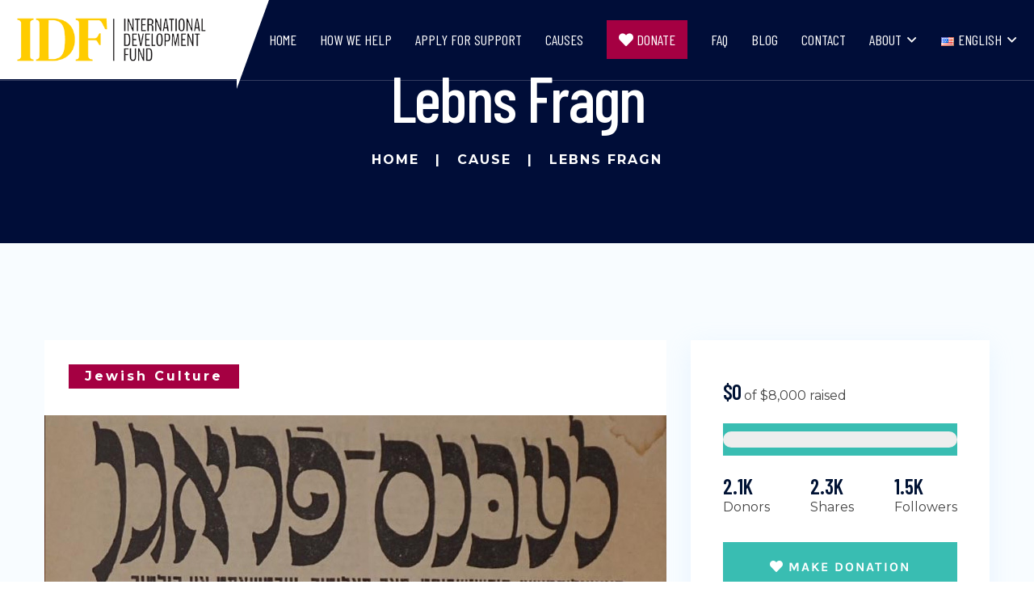

--- FILE ---
content_type: text/html; charset=UTF-8
request_url: https://internationaldevelopmentfund.com/cause/lebns-fragn/
body_size: 24336
content:
<!DOCTYPE html>
<html lang="en-US">
<head>
    <meta charset="UTF-8"/>
    <meta name="viewport" content="width=device-width, initial-scale=1">
    <title>Lebns Fragn &#8211; International Development Fund</title>
<meta name='robots' content='max-image-preview:large' />
<link rel="alternate" href="https://internationaldevelopmentfund.com/es/cause/lebns-fragn-2/" hreflang="es" />
<link rel="alternate" href="https://internationaldevelopmentfund.com/cause/lebns-fragn/" hreflang="en" />
<link rel='dns-prefetch' href='//fonts.googleapis.com' />
<link rel="alternate" type="application/rss+xml" title="International Development Fund &raquo; Feed" href="https://internationaldevelopmentfund.com/feed/" />
<link rel="alternate" type="application/rss+xml" title="International Development Fund &raquo; Comments Feed" href="https://internationaldevelopmentfund.com/comments/feed/" />
<link rel="alternate" type="application/rss+xml" title="International Development Fund &raquo; Lebns Fragn Comments Feed" href="https://internationaldevelopmentfund.com/cause/lebns-fragn/feed/" />
<link rel="alternate" title="oEmbed (JSON)" type="application/json+oembed" href="https://internationaldevelopmentfund.com/wp-json/oembed/1.0/embed?url=https%3A%2F%2Finternationaldevelopmentfund.com%2Fcause%2Flebns-fragn%2F&#038;lang=en" />
<link rel="alternate" title="oEmbed (XML)" type="text/xml+oembed" href="https://internationaldevelopmentfund.com/wp-json/oembed/1.0/embed?url=https%3A%2F%2Finternationaldevelopmentfund.com%2Fcause%2Flebns-fragn%2F&#038;format=xml&#038;lang=en" />
<style id='wp-img-auto-sizes-contain-inline-css' >
img:is([sizes=auto i],[sizes^="auto," i]){contain-intrinsic-size:3000px 1500px}
/*# sourceURL=wp-img-auto-sizes-contain-inline-css */
</style>
<link rel='stylesheet' id='givewp-campaign-blocks-fonts-css' href='https://fonts.googleapis.com/css2?family=Inter%3Awght%40400%3B500%3B600%3B700&#038;display=swap&#038;ver=6.9'  media='all' />
<style id='wp-emoji-styles-inline-css' >

	img.wp-smiley, img.emoji {
		display: inline !important;
		border: none !important;
		box-shadow: none !important;
		height: 1em !important;
		width: 1em !important;
		margin: 0 0.07em !important;
		vertical-align: -0.1em !important;
		background: none !important;
		padding: 0 !important;
	}
/*# sourceURL=wp-emoji-styles-inline-css */
</style>
<style id='classic-theme-styles-inline-css' >
/*! This file is auto-generated */
.wp-block-button__link{color:#fff;background-color:#32373c;border-radius:9999px;box-shadow:none;text-decoration:none;padding:calc(.667em + 2px) calc(1.333em + 2px);font-size:1.125em}.wp-block-file__button{background:#32373c;color:#fff;text-decoration:none}
/*# sourceURL=/wp-includes/css/classic-themes.min.css */
</style>
<style id='givewp-campaign-comments-block-style-inline-css' >
.givewp-campaign-comment-block-card{display:flex;gap:var(--givewp-spacing-3);padding:var(--givewp-spacing-4) 0}.givewp-campaign-comment-block-card__avatar{align-items:center;border-radius:50%;display:flex;height:40px;justify-content:center;width:40px}.givewp-campaign-comment-block-card__avatar img{align-items:center;border-radius:50%;display:flex;height:auto;justify-content:center;min-width:40px;width:100%}.givewp-campaign-comment-block-card__donor-name{color:var(--givewp-neutral-700);font-size:1rem;font-weight:600;line-height:1.5;margin:0;text-align:left}.givewp-campaign-comment-block-card__details{align-items:center;color:var(--givewp-neutral-400);display:flex;font-size:.875rem;font-weight:500;gap:var(--givewp-spacing-2);height:auto;line-height:1.43;margin:2px 0 var(--givewp-spacing-3) 0;text-align:left}.givewp-campaign-comment-block-card__comment{color:var(--givewp-neutral-700);font-size:1rem;line-height:1.5;margin:0;text-align:left}.givewp-campaign-comment-block-card__read-more{background:none;border:none;color:var(--givewp-blue-500);cursor:pointer;font-size:.875rem;line-height:1.43;outline:none;padding:0}
.givewp-campaign-comments-block-empty-state{align-items:center;background-color:var(--givewp-shades-white);border:1px solid var(--givewp-neutral-50);border-radius:.5rem;display:flex;flex-direction:column;justify-content:center;padding:var(--givewp-spacing-6)}.givewp-campaign-comments-block-empty-state__details{align-items:center;display:flex;flex-direction:column;gap:var(--givewp-spacing-1);justify-content:center;margin:.875rem 0}.givewp-campaign-comments-block-empty-state__title{color:var(--givewp-neutral-700);font-size:1rem;font-weight:500;margin:0}.givewp-campaign-comments-block-empty-state__description{color:var(--givewp-neutral-700);font-size:.875rem;line-height:1.43;margin:0}
.givewp-campaign-comment-block{background-color:var(--givewp-shades-white);display:flex;flex-direction:column;gap:var(--givewp-spacing-2);padding:var(--givewp-spacing-6) 0}.givewp-campaign-comment-block__title{color:var(--givewp-neutral-900);font-size:18px;font-weight:600;line-height:1.56;margin:0;text-align:left}.givewp-campaign-comment-block__cta{align-items:center;background-color:var(--givewp-neutral-50);border-radius:4px;color:var(--giewp-neutral-500);display:flex;font-size:14px;font-weight:600;gap:8px;height:36px;line-height:1.43;margin:0;padding:var(--givewp-spacing-2) var(--givewp-spacing-4);text-align:left}

/*# sourceURL=https://internationaldevelopmentfund.com/wp-content/plugins/give/build/campaignCommentsBlockApp.css */
</style>
<style id='givewp-campaign-cover-block-style-inline-css' >
.givewp-campaign-selector{border:1px solid #e5e7eb;border-radius:5px;box-shadow:0 2px 4px 0 rgba(0,0,0,.05);display:flex;flex-direction:column;gap:20px;padding:40px 24px}.givewp-campaign-selector__label{padding-bottom:16px}.givewp-campaign-selector__select input[type=text]:focus{border-color:transparent;box-shadow:0 0 0 1px transparent;outline:2px solid transparent}.givewp-campaign-selector__logo{align-self:center}.givewp-campaign-selector__open{background:#2271b1;border:none;border-radius:5px;color:#fff;cursor:pointer;padding:.5rem 1rem}.givewp-campaign-selector__submit{background-color:#27ae60;border:0;border-radius:5px;color:#fff;font-weight:700;outline:none;padding:1rem;text-align:center;transition:.2s;width:100%}.givewp-campaign-selector__submit:disabled{background-color:#f3f4f6;color:#9ca0af}.givewp-campaign-selector__submit:hover:not(:disabled){cursor:pointer;filter:brightness(1.2)}
.givewp-campaign-cover-block__button{align-items:center;border:1px solid #2271b1;border-radius:2px;color:#2271b1;display:flex;justify-content:center;margin-bottom:.5rem;min-height:32px;width:100%}.givewp-campaign-cover-block__image{border-radius:2px;display:flex;flex-grow:1;margin-bottom:.5rem;max-height:4.44rem;-o-object-fit:cover;object-fit:cover;width:100%}.givewp-campaign-cover-block__help-text{color:#4b5563;font-size:.75rem;font-stretch:normal;font-style:normal;font-weight:400;letter-spacing:normal;line-height:1.4;text-align:left}.givewp-campaign-cover-block__edit-campaign-link{align-items:center;display:inline-flex;font-size:.75rem;font-stretch:normal;font-style:normal;font-weight:400;gap:.125rem;line-height:1.4}.givewp-campaign-cover-block__edit-campaign-link svg{fill:currentColor;height:1.25rem;width:1.25rem}.givewp-campaign-cover-block-preview__image{align-items:center;display:flex;height:100%;justify-content:center;width:100%}

/*# sourceURL=https://internationaldevelopmentfund.com/wp-content/plugins/give/build/campaignCoverBlock.css */
</style>
<style id='givewp-campaign-donations-style-inline-css' >
.givewp-campaign-donations-block{padding:1.5rem 0}.givewp-campaign-donations-block *{font-family:Inter,sans-serif}.givewp-campaign-donations-block .givewp-campaign-donations-block__header{align-items:center;display:flex;justify-content:space-between;margin-bottom:.5rem}.givewp-campaign-donations-block .givewp-campaign-donations-block__title{color:var(--givewp-neutral-900);font-size:1.125rem;font-weight:600;line-height:1.56;margin:0}.givewp-campaign-donations-block .givewp-campaign-donations-block__donations{display:grid;gap:.5rem;margin:0;padding:0}.givewp-campaign-donations-block .givewp-campaign-donations-block__donation,.givewp-campaign-donations-block .givewp-campaign-donations-block__empty-state{background-color:var(--givewp-shades-white);border:1px solid var(--givewp-neutral-50);border-radius:.5rem;display:flex;padding:1rem}.givewp-campaign-donations-block .givewp-campaign-donations-block__donation{align-items:center;gap:.75rem}.givewp-campaign-donations-block .givewp-campaign-donations-block__donation-icon{align-items:center;display:flex}.givewp-campaign-donations-block .givewp-campaign-donations-block__donation-icon img{border-radius:100%;height:2.5rem;-o-object-fit:cover;object-fit:cover;width:2.5rem}.givewp-campaign-donations-block .givewp-campaign-donations-block__donation-info{display:flex;flex-direction:column;justify-content:center;row-gap:.25rem}.givewp-campaign-donations-block .givewp-campaign-donations-block__donation-description{color:var(--givewp-neutral-500);font-size:1rem;font-weight:500;line-height:1.5;margin:0}.givewp-campaign-donations-block .givewp-campaign-donations-block__donation-description strong{color:var(--givewp-neutral-700);font-weight:600}.givewp-campaign-donations-block .givewp-campaign-donations-block__donation-date{align-items:center;color:var(--givewp-neutral-400);display:flex;font-size:.875rem;font-weight:500;line-height:1.43}.givewp-campaign-donations-block .givewp-campaign-donations-block__donation-ribbon{align-items:center;border-radius:100%;color:#1f2937;display:flex;height:1.25rem;justify-content:center;margin-left:auto;width:1.25rem}.givewp-campaign-donations-block .givewp-campaign-donations-block__donation-ribbon[data-position="1"]{background-color:gold}.givewp-campaign-donations-block .givewp-campaign-donations-block__donation-ribbon[data-position="2"]{background-color:silver}.givewp-campaign-donations-block .givewp-campaign-donations-block__donation-ribbon[data-position="3"]{background-color:#cd7f32;color:#fffaf2}.givewp-campaign-donations-block .givewp-campaign-donations-block__donation-amount{color:var(--givewp-neutral-700);font-size:1.125rem;font-weight:600;line-height:1.56;margin-left:auto}.givewp-campaign-donations-block .givewp-campaign-donations-block__footer{display:flex;justify-content:center;margin-top:.5rem}.givewp-campaign-donations-block .givewp-campaign-donations-block__donate-button button.givewp-donation-form-modal__open,.givewp-campaign-donations-block .givewp-campaign-donations-block__empty-button button.givewp-donation-form-modal__open,.givewp-campaign-donations-block .givewp-campaign-donations-block__load-more-button{background:none!important;border:1px solid var(--givewp-primary-color);border-radius:.5rem;color:var(--givewp-primary-color)!important;font-size:.875rem;font-weight:600;line-height:1.43;padding:.25rem 1rem!important}.givewp-campaign-donations-block .givewp-campaign-donations-block__donate-button button.givewp-donation-form-modal__open:hover,.givewp-campaign-donations-block .givewp-campaign-donations-block__empty-button button.givewp-donation-form-modal__open:hover,.givewp-campaign-donations-block .givewp-campaign-donations-block__load-more-button:hover{background:var(--givewp-primary-color)!important;color:var(--givewp-shades-white)!important}.givewp-campaign-donations-block .givewp-campaign-donations-block__empty-state{align-items:center;flex-direction:column;padding:1.5rem}.givewp-campaign-donations-block .givewp-campaign-donations-block__empty-description,.givewp-campaign-donations-block .givewp-campaign-donations-block__empty-title{color:var(--givewp-neutral-700);margin:0}.givewp-campaign-donations-block .givewp-campaign-donations-block__empty-title{font-size:1rem;font-weight:500;line-height:1.5}.givewp-campaign-donations-block .givewp-campaign-donations-block__empty-description{font-size:.875rem;line-height:1.43;margin-top:.25rem}.givewp-campaign-donations-block .givewp-campaign-donations-block__empty-icon{color:var(--givewp-secondary-color);margin-bottom:.875rem;order:-1}.givewp-campaign-donations-block .givewp-campaign-donations-block__empty-button{margin-top:.875rem}.givewp-campaign-donations-block .givewp-campaign-donations-block__empty-button button.givewp-donation-form-modal__open{border-radius:.25rem;padding:.5rem 1rem!important}

/*# sourceURL=https://internationaldevelopmentfund.com/wp-content/plugins/give/build/campaignDonationsBlockApp.css */
</style>
<style id='givewp-campaign-donors-style-inline-css' >
.givewp-campaign-donors-block{padding:1.5rem 0}.givewp-campaign-donors-block *{font-family:Inter,sans-serif}.givewp-campaign-donors-block .givewp-campaign-donors-block__header{align-items:center;display:flex;justify-content:space-between;margin-bottom:.5rem}.givewp-campaign-donors-block .givewp-campaign-donors-block__title{color:var(--givewp-neutral-900);font-size:1.125rem;font-weight:600;line-height:1.56;margin:0}.givewp-campaign-donors-block .givewp-campaign-donors-block__donors{display:grid;gap:.5rem;margin:0;padding:0}.givewp-campaign-donors-block .givewp-campaign-donors-block__donor,.givewp-campaign-donors-block .givewp-campaign-donors-block__empty-state{background-color:var(--givewp-shades-white);border:1px solid var(--givewp-neutral-50);border-radius:.5rem;display:flex;padding:1rem}.givewp-campaign-donors-block .givewp-campaign-donors-block__donor{align-items:center;gap:.75rem}.givewp-campaign-donors-block .givewp-campaign-donors-block__donor-avatar{align-items:center;display:flex}.givewp-campaign-donors-block .givewp-campaign-donors-block__donor-avatar img{border-radius:100%;height:2.5rem;-o-object-fit:cover;object-fit:cover;width:2.5rem}.givewp-campaign-donors-block .givewp-campaign-donors-block__donor-info{align-items:center;display:flex;flex-wrap:wrap;row-gap:.25rem}.givewp-campaign-donors-block .givewp-campaign-donors-block__donor-name{color:var(--givewp-neutral-900);font-size:1rem;font-weight:600;line-height:1.5;margin:0}.givewp-campaign-donors-block .givewp-campaign-donors-block__donor-date{align-items:center;color:var(--givewp-neutral-400);display:flex;font-size:.875rem;font-weight:500;line-height:1.43}.givewp-campaign-donors-block .givewp-campaign-donors-block__donor-date:before{background:var(--givewp-neutral-100);border-radius:100%;content:"";display:block;height:.25rem;margin:0 .5rem;width:.25rem}.givewp-campaign-donors-block .givewp-campaign-donors-block__donor-ribbon{align-items:center;border-radius:100%;color:#1f2937;display:flex;height:1.25rem;justify-content:center;margin-left:.5rem;width:1.25rem}.givewp-campaign-donors-block .givewp-campaign-donors-block__donor-ribbon[data-position="1"]{background-color:gold}.givewp-campaign-donors-block .givewp-campaign-donors-block__donor-ribbon[data-position="2"]{background-color:silver}.givewp-campaign-donors-block .givewp-campaign-donors-block__donor-ribbon[data-position="3"]{background-color:#cd7f32;color:#fffaf2}.givewp-campaign-donors-block .givewp-campaign-donors-block__donor-company{color:var(--givewp-neutral-400);display:flex;flex:0 0 100%;font-size:.875rem;font-weight:500;line-height:1.43}.givewp-campaign-donors-block .givewp-campaign-donors-block__donor-amount{color:var(--givewp-neutral-700);font-size:1.125rem;font-weight:600;line-height:1.56;margin-left:auto}.givewp-campaign-donors-block .givewp-campaign-donors-block__footer{display:flex;justify-content:center;margin-top:.5rem}.givewp-campaign-donors-block .givewp-campaign-donors-block__donate-button button.givewp-donation-form-modal__open,.givewp-campaign-donors-block .givewp-campaign-donors-block__empty-button button.givewp-donation-form-modal__open,.givewp-campaign-donors-block .givewp-campaign-donors-block__load-more-button{background:none!important;border:1px solid var(--givewp-primary-color);border-radius:.5rem;color:var(--givewp-primary-color)!important;font-size:.875rem;font-weight:600;line-height:1.43;padding:.25rem 1rem!important}.givewp-campaign-donors-block .givewp-campaign-donors-block__donate-button button.givewp-donation-form-modal__open:hover,.givewp-campaign-donors-block .givewp-campaign-donors-block__empty-button button.givewp-donation-form-modal__open:hover,.givewp-campaign-donors-block .givewp-campaign-donors-block__load-more-button:hover{background:var(--givewp-primary-color)!important;color:var(--givewp-shades-white)!important}.givewp-campaign-donors-block .givewp-campaign-donors-block__empty-state{align-items:center;flex-direction:column;padding:1.5rem}.givewp-campaign-donors-block .givewp-campaign-donors-block__empty-description,.givewp-campaign-donors-block .givewp-campaign-donors-block__empty-title{color:var(--givewp-neutral-700);margin:0}.givewp-campaign-donors-block .givewp-campaign-donors-block__empty-title{font-size:1rem;font-weight:500;line-height:1.5}.givewp-campaign-donors-block .givewp-campaign-donors-block__empty-description{font-size:.875rem;line-height:1.43;margin-top:.25rem}.givewp-campaign-donors-block .givewp-campaign-donors-block__empty-icon{color:var(--givewp-secondary-color);margin-bottom:.875rem;order:-1}.givewp-campaign-donors-block .givewp-campaign-donors-block__empty-button{margin-top:.875rem}.givewp-campaign-donors-block .givewp-campaign-donors-block__empty-button button.givewp-donation-form-modal__open{border-radius:.25rem;padding:.5rem 1rem!important}

/*# sourceURL=https://internationaldevelopmentfund.com/wp-content/plugins/give/build/campaignDonorsBlockApp.css */
</style>
<style id='givewp-campaign-form-style-inline-css' >
.givewp-donation-form-modal{outline:none;overflow-y:scroll;padding:1rem;width:100%}.givewp-donation-form-modal[data-entering=true]{animation:modal-fade .3s,modal-zoom .6s}@keyframes modal-fade{0%{opacity:0}to{opacity:1}}@keyframes modal-zoom{0%{transform:scale(.8)}to{transform:scale(1)}}.givewp-donation-form-modal__overlay{align-items:center;background:rgba(0,0,0,.7);display:flex;flex-direction:column;height:var(--visual-viewport-height);justify-content:center;left:0;position:fixed;top:0;width:100vw;z-index:100}.givewp-donation-form-modal__overlay[data-loading=true]{display:none}.givewp-donation-form-modal__overlay[data-entering=true]{animation:modal-fade .3s}.givewp-donation-form-modal__overlay[data-exiting=true]{animation:modal-fade .15s ease-in reverse}.givewp-donation-form-modal__open__spinner{left:50%;line-height:1;position:absolute;top:50%;transform:translate(-50%,-50%);z-index:100}.givewp-donation-form-modal__open{position:relative}.givewp-donation-form-modal__close{background:#e7e8ed;border:1px solid transparent;border-radius:50%;cursor:pointer;display:flex;padding:.75rem;position:fixed;right:25px;top:25px;transition:.2s;width:-moz-fit-content;width:fit-content;z-index:999}.givewp-donation-form-modal__close svg{height:1rem;width:1rem}.givewp-donation-form-modal__close:active,.givewp-donation-form-modal__close:focus,.givewp-donation-form-modal__close:hover{background-color:#caccd7;border:1px solid #caccd7}.admin-bar .givewp-donation-form-modal{margin-top:32px}.admin-bar .givewp-donation-form-modal__close{top:57px}
.givewp-entity-selector{border:1px solid #e5e7eb;border-radius:5px;box-shadow:0 2px 4px 0 rgba(0,0,0,.05);display:flex;flex-direction:column;gap:20px;padding:40px 24px}.givewp-entity-selector__label{padding-bottom:16px}.givewp-entity-selector__select input[type=text]:focus{border-color:transparent;box-shadow:0 0 0 1px transparent;outline:2px solid transparent}.givewp-entity-selector__logo{align-self:center}.givewp-entity-selector__open{background:#2271b1;border:none;border-radius:5px;color:#fff;cursor:pointer;padding:.5rem 1rem}.givewp-entity-selector__submit{background-color:#27ae60;border:0;border-radius:5px;color:#fff;font-weight:700;outline:none;padding:1rem;text-align:center;transition:.2s;width:100%}.givewp-entity-selector__submit:disabled{background-color:#f3f4f6;color:#9ca0af}.givewp-entity-selector__submit:hover:not(:disabled){cursor:pointer;filter:brightness(1.2)}
.givewp-campaign-selector{border:1px solid #e5e7eb;border-radius:5px;box-shadow:0 2px 4px 0 rgba(0,0,0,.05);display:flex;flex-direction:column;gap:20px;padding:40px 24px}.givewp-campaign-selector__label{padding-bottom:16px}.givewp-campaign-selector__select input[type=text]:focus{border-color:transparent;box-shadow:0 0 0 1px transparent;outline:2px solid transparent}.givewp-campaign-selector__logo{align-self:center}.givewp-campaign-selector__open{background:#2271b1;border:none;border-radius:5px;color:#fff;cursor:pointer;padding:.5rem 1rem}.givewp-campaign-selector__submit{background-color:#27ae60;border:0;border-radius:5px;color:#fff;font-weight:700;outline:none;padding:1rem;text-align:center;transition:.2s;width:100%}.givewp-campaign-selector__submit:disabled{background-color:#f3f4f6;color:#9ca0af}.givewp-campaign-selector__submit:hover:not(:disabled){cursor:pointer;filter:brightness(1.2)}
.givewp-donation-form-link,.givewp-donation-form-modal__open{background:var(--givewp-primary-color,#2271b1);border:none;border-radius:5px;color:#fff;cursor:pointer;font-family:-apple-system,BlinkMacSystemFont,Segoe UI,Roboto,Oxygen-Sans,Ubuntu,Cantarell,Helvetica Neue,sans-serif;font-size:1rem;font-weight:500!important;line-height:1.5;padding:.75rem 1.25rem!important;text-decoration:none!important;transition:all .2s ease;width:100%}.givewp-donation-form-link:active,.givewp-donation-form-link:focus,.givewp-donation-form-link:focus-visible,.givewp-donation-form-link:hover,.givewp-donation-form-modal__open:active,.givewp-donation-form-modal__open:focus,.givewp-donation-form-modal__open:focus-visible,.givewp-donation-form-modal__open:hover{background-color:color-mix(in srgb,var(--givewp-primary-color,#2271b1),#000 20%)}.components-input-control__label{width:100%}.wp-block-givewp-campaign-form{position:relative}.wp-block-givewp-campaign-form form[id*=give-form] #give-gateway-radio-list>li input[type=radio]{display:inline-block}.wp-block-givewp-campaign-form iframe{pointer-events:none;width:100%!important}.give-change-donation-form-btn svg{margin-top:3px}.givewp-default-form-toggle{margin-top:var(--givewp-spacing-4)}

/*# sourceURL=https://internationaldevelopmentfund.com/wp-content/plugins/give/build/campaignFormBlock.css */
</style>
<style id='givewp-campaign-goal-style-inline-css' >
.givewp-campaign-goal{display:flex;flex-direction:column;gap:.5rem;padding-bottom:1rem}.givewp-campaign-goal__container{display:flex;flex-direction:row;justify-content:space-between}.givewp-campaign-goal__container-item{display:flex;flex-direction:column;gap:.2rem}.givewp-campaign-goal__container-item span{color:var(--givewp-neutral-500);font-size:12px;font-weight:600;letter-spacing:.48px;line-height:1.5;text-transform:uppercase}.givewp-campaign-goal__container-item strong{color:var(--givewp-neutral-900);font-size:20px;font-weight:600;line-height:1.6}.givewp-campaign-goal__progress-bar{display:flex}.givewp-campaign-goal__progress-bar-container{background-color:#f2f2f2;border-radius:14px;box-shadow:inset 0 1px 4px 0 rgba(0,0,0,.09);display:flex;flex-grow:1;height:8px}.givewp-campaign-goal__progress-bar-progress{background:var(--givewp-secondary-color,#2d802f);border-radius:14px;box-shadow:inset 0 1px 4px 0 rgba(0,0,0,.09);display:flex;height:8px}

/*# sourceURL=https://internationaldevelopmentfund.com/wp-content/plugins/give/build/campaignGoalBlockApp.css */
</style>
<style id='givewp-campaign-stats-block-style-inline-css' >
.givewp-campaign-stats-block span{color:var(--givewp-neutral-500);display:block;font-size:12px;font-weight:600;letter-spacing:.48px;line-height:1.5;margin-bottom:2px;text-align:left;text-transform:uppercase}.givewp-campaign-stats-block strong{color:var(--givewp-neutral-900);font-size:20px;font-weight:600;letter-spacing:normal;line-height:1.6}

/*# sourceURL=https://internationaldevelopmentfund.com/wp-content/plugins/give/build/campaignStatsBlockApp.css */
</style>
<style id='givewp-campaign-donate-button-style-inline-css' >
.givewp-donation-form-link,.givewp-donation-form-modal__open{background:var(--givewp-primary-color,#2271b1);border:none;border-radius:5px;color:#fff;cursor:pointer;font-family:-apple-system,BlinkMacSystemFont,Segoe UI,Roboto,Oxygen-Sans,Ubuntu,Cantarell,Helvetica Neue,sans-serif;font-size:1rem;font-weight:500!important;line-height:1.5;padding:.75rem 1.25rem!important;text-decoration:none!important;transition:all .2s ease;width:100%}.givewp-donation-form-link:active,.givewp-donation-form-link:focus,.givewp-donation-form-link:focus-visible,.givewp-donation-form-link:hover,.givewp-donation-form-modal__open:active,.givewp-donation-form-modal__open:focus,.givewp-donation-form-modal__open:focus-visible,.givewp-donation-form-modal__open:hover{background-color:color-mix(in srgb,var(--givewp-primary-color,#2271b1),#000 20%)}.give-change-donation-form-btn svg{margin-top:3px}.givewp-default-form-toggle{margin-top:var(--givewp-spacing-4)}

/*# sourceURL=https://internationaldevelopmentfund.com/wp-content/plugins/give/build/campaignDonateButtonBlockApp.css */
</style>
<style id='global-styles-inline-css' >
:root{--wp--preset--aspect-ratio--square: 1;--wp--preset--aspect-ratio--4-3: 4/3;--wp--preset--aspect-ratio--3-4: 3/4;--wp--preset--aspect-ratio--3-2: 3/2;--wp--preset--aspect-ratio--2-3: 2/3;--wp--preset--aspect-ratio--16-9: 16/9;--wp--preset--aspect-ratio--9-16: 9/16;--wp--preset--color--black: #000000;--wp--preset--color--cyan-bluish-gray: #abb8c3;--wp--preset--color--white: #ffffff;--wp--preset--color--pale-pink: #f78da7;--wp--preset--color--vivid-red: #cf2e2e;--wp--preset--color--luminous-vivid-orange: #ff6900;--wp--preset--color--luminous-vivid-amber: #fcb900;--wp--preset--color--light-green-cyan: #7bdcb5;--wp--preset--color--vivid-green-cyan: #00d084;--wp--preset--color--pale-cyan-blue: #8ed1fc;--wp--preset--color--vivid-cyan-blue: #0693e3;--wp--preset--color--vivid-purple: #9b51e0;--wp--preset--gradient--vivid-cyan-blue-to-vivid-purple: linear-gradient(135deg,rgb(6,147,227) 0%,rgb(155,81,224) 100%);--wp--preset--gradient--light-green-cyan-to-vivid-green-cyan: linear-gradient(135deg,rgb(122,220,180) 0%,rgb(0,208,130) 100%);--wp--preset--gradient--luminous-vivid-amber-to-luminous-vivid-orange: linear-gradient(135deg,rgb(252,185,0) 0%,rgb(255,105,0) 100%);--wp--preset--gradient--luminous-vivid-orange-to-vivid-red: linear-gradient(135deg,rgb(255,105,0) 0%,rgb(207,46,46) 100%);--wp--preset--gradient--very-light-gray-to-cyan-bluish-gray: linear-gradient(135deg,rgb(238,238,238) 0%,rgb(169,184,195) 100%);--wp--preset--gradient--cool-to-warm-spectrum: linear-gradient(135deg,rgb(74,234,220) 0%,rgb(151,120,209) 20%,rgb(207,42,186) 40%,rgb(238,44,130) 60%,rgb(251,105,98) 80%,rgb(254,248,76) 100%);--wp--preset--gradient--blush-light-purple: linear-gradient(135deg,rgb(255,206,236) 0%,rgb(152,150,240) 100%);--wp--preset--gradient--blush-bordeaux: linear-gradient(135deg,rgb(254,205,165) 0%,rgb(254,45,45) 50%,rgb(107,0,62) 100%);--wp--preset--gradient--luminous-dusk: linear-gradient(135deg,rgb(255,203,112) 0%,rgb(199,81,192) 50%,rgb(65,88,208) 100%);--wp--preset--gradient--pale-ocean: linear-gradient(135deg,rgb(255,245,203) 0%,rgb(182,227,212) 50%,rgb(51,167,181) 100%);--wp--preset--gradient--electric-grass: linear-gradient(135deg,rgb(202,248,128) 0%,rgb(113,206,126) 100%);--wp--preset--gradient--midnight: linear-gradient(135deg,rgb(2,3,129) 0%,rgb(40,116,252) 100%);--wp--preset--font-size--small: 13px;--wp--preset--font-size--medium: 20px;--wp--preset--font-size--large: 36px;--wp--preset--font-size--x-large: 42px;--wp--preset--spacing--20: 0.44rem;--wp--preset--spacing--30: 0.67rem;--wp--preset--spacing--40: 1rem;--wp--preset--spacing--50: 1.5rem;--wp--preset--spacing--60: 2.25rem;--wp--preset--spacing--70: 3.38rem;--wp--preset--spacing--80: 5.06rem;--wp--preset--shadow--natural: 6px 6px 9px rgba(0, 0, 0, 0.2);--wp--preset--shadow--deep: 12px 12px 50px rgba(0, 0, 0, 0.4);--wp--preset--shadow--sharp: 6px 6px 0px rgba(0, 0, 0, 0.2);--wp--preset--shadow--outlined: 6px 6px 0px -3px rgb(255, 255, 255), 6px 6px rgb(0, 0, 0);--wp--preset--shadow--crisp: 6px 6px 0px rgb(0, 0, 0);}:where(.is-layout-flex){gap: 0.5em;}:where(.is-layout-grid){gap: 0.5em;}body .is-layout-flex{display: flex;}.is-layout-flex{flex-wrap: wrap;align-items: center;}.is-layout-flex > :is(*, div){margin: 0;}body .is-layout-grid{display: grid;}.is-layout-grid > :is(*, div){margin: 0;}:where(.wp-block-columns.is-layout-flex){gap: 2em;}:where(.wp-block-columns.is-layout-grid){gap: 2em;}:where(.wp-block-post-template.is-layout-flex){gap: 1.25em;}:where(.wp-block-post-template.is-layout-grid){gap: 1.25em;}.has-black-color{color: var(--wp--preset--color--black) !important;}.has-cyan-bluish-gray-color{color: var(--wp--preset--color--cyan-bluish-gray) !important;}.has-white-color{color: var(--wp--preset--color--white) !important;}.has-pale-pink-color{color: var(--wp--preset--color--pale-pink) !important;}.has-vivid-red-color{color: var(--wp--preset--color--vivid-red) !important;}.has-luminous-vivid-orange-color{color: var(--wp--preset--color--luminous-vivid-orange) !important;}.has-luminous-vivid-amber-color{color: var(--wp--preset--color--luminous-vivid-amber) !important;}.has-light-green-cyan-color{color: var(--wp--preset--color--light-green-cyan) !important;}.has-vivid-green-cyan-color{color: var(--wp--preset--color--vivid-green-cyan) !important;}.has-pale-cyan-blue-color{color: var(--wp--preset--color--pale-cyan-blue) !important;}.has-vivid-cyan-blue-color{color: var(--wp--preset--color--vivid-cyan-blue) !important;}.has-vivid-purple-color{color: var(--wp--preset--color--vivid-purple) !important;}.has-black-background-color{background-color: var(--wp--preset--color--black) !important;}.has-cyan-bluish-gray-background-color{background-color: var(--wp--preset--color--cyan-bluish-gray) !important;}.has-white-background-color{background-color: var(--wp--preset--color--white) !important;}.has-pale-pink-background-color{background-color: var(--wp--preset--color--pale-pink) !important;}.has-vivid-red-background-color{background-color: var(--wp--preset--color--vivid-red) !important;}.has-luminous-vivid-orange-background-color{background-color: var(--wp--preset--color--luminous-vivid-orange) !important;}.has-luminous-vivid-amber-background-color{background-color: var(--wp--preset--color--luminous-vivid-amber) !important;}.has-light-green-cyan-background-color{background-color: var(--wp--preset--color--light-green-cyan) !important;}.has-vivid-green-cyan-background-color{background-color: var(--wp--preset--color--vivid-green-cyan) !important;}.has-pale-cyan-blue-background-color{background-color: var(--wp--preset--color--pale-cyan-blue) !important;}.has-vivid-cyan-blue-background-color{background-color: var(--wp--preset--color--vivid-cyan-blue) !important;}.has-vivid-purple-background-color{background-color: var(--wp--preset--color--vivid-purple) !important;}.has-black-border-color{border-color: var(--wp--preset--color--black) !important;}.has-cyan-bluish-gray-border-color{border-color: var(--wp--preset--color--cyan-bluish-gray) !important;}.has-white-border-color{border-color: var(--wp--preset--color--white) !important;}.has-pale-pink-border-color{border-color: var(--wp--preset--color--pale-pink) !important;}.has-vivid-red-border-color{border-color: var(--wp--preset--color--vivid-red) !important;}.has-luminous-vivid-orange-border-color{border-color: var(--wp--preset--color--luminous-vivid-orange) !important;}.has-luminous-vivid-amber-border-color{border-color: var(--wp--preset--color--luminous-vivid-amber) !important;}.has-light-green-cyan-border-color{border-color: var(--wp--preset--color--light-green-cyan) !important;}.has-vivid-green-cyan-border-color{border-color: var(--wp--preset--color--vivid-green-cyan) !important;}.has-pale-cyan-blue-border-color{border-color: var(--wp--preset--color--pale-cyan-blue) !important;}.has-vivid-cyan-blue-border-color{border-color: var(--wp--preset--color--vivid-cyan-blue) !important;}.has-vivid-purple-border-color{border-color: var(--wp--preset--color--vivid-purple) !important;}.has-vivid-cyan-blue-to-vivid-purple-gradient-background{background: var(--wp--preset--gradient--vivid-cyan-blue-to-vivid-purple) !important;}.has-light-green-cyan-to-vivid-green-cyan-gradient-background{background: var(--wp--preset--gradient--light-green-cyan-to-vivid-green-cyan) !important;}.has-luminous-vivid-amber-to-luminous-vivid-orange-gradient-background{background: var(--wp--preset--gradient--luminous-vivid-amber-to-luminous-vivid-orange) !important;}.has-luminous-vivid-orange-to-vivid-red-gradient-background{background: var(--wp--preset--gradient--luminous-vivid-orange-to-vivid-red) !important;}.has-very-light-gray-to-cyan-bluish-gray-gradient-background{background: var(--wp--preset--gradient--very-light-gray-to-cyan-bluish-gray) !important;}.has-cool-to-warm-spectrum-gradient-background{background: var(--wp--preset--gradient--cool-to-warm-spectrum) !important;}.has-blush-light-purple-gradient-background{background: var(--wp--preset--gradient--blush-light-purple) !important;}.has-blush-bordeaux-gradient-background{background: var(--wp--preset--gradient--blush-bordeaux) !important;}.has-luminous-dusk-gradient-background{background: var(--wp--preset--gradient--luminous-dusk) !important;}.has-pale-ocean-gradient-background{background: var(--wp--preset--gradient--pale-ocean) !important;}.has-electric-grass-gradient-background{background: var(--wp--preset--gradient--electric-grass) !important;}.has-midnight-gradient-background{background: var(--wp--preset--gradient--midnight) !important;}.has-small-font-size{font-size: var(--wp--preset--font-size--small) !important;}.has-medium-font-size{font-size: var(--wp--preset--font-size--medium) !important;}.has-large-font-size{font-size: var(--wp--preset--font-size--large) !important;}.has-x-large-font-size{font-size: var(--wp--preset--font-size--x-large) !important;}
:where(.wp-block-post-template.is-layout-flex){gap: 1.25em;}:where(.wp-block-post-template.is-layout-grid){gap: 1.25em;}
:where(.wp-block-term-template.is-layout-flex){gap: 1.25em;}:where(.wp-block-term-template.is-layout-grid){gap: 1.25em;}
:where(.wp-block-columns.is-layout-flex){gap: 2em;}:where(.wp-block-columns.is-layout-grid){gap: 2em;}
:root :where(.wp-block-pullquote){font-size: 1.5em;line-height: 1.6;}
/*# sourceURL=global-styles-inline-css */
</style>
<link rel='stylesheet' id='simpleLikescss-css' href='https://internationaldevelopmentfund.com/wp-content/plugins/chariton-master/assets/css/simple-likes-public.css?ver=6.9'  media='all' />
<link rel='stylesheet' id='rs-plugin-settings-css' href='https://internationaldevelopmentfund.com/wp-content/plugins/revslider/public/assets/css/rs6.css?ver=6.2.22'  media='all' />
<style id='rs-plugin-settings-inline-css' >
#rs-demo-id {}
/*# sourceURL=rs-plugin-settings-inline-css */
</style>
<link rel='stylesheet' id='give-styles-css' href='https://internationaldevelopmentfund.com/wp-content/plugins/give/build/assets/dist/css/give.css?ver=4.13.1'  media='all' />
<link rel='stylesheet' id='give-donation-summary-style-frontend-css' href='https://internationaldevelopmentfund.com/wp-content/plugins/give/build/assets/dist/css/give-donation-summary.css?ver=4.13.1'  media='all' />
<link rel='stylesheet' id='givewp-design-system-foundation-css' href='https://internationaldevelopmentfund.com/wp-content/plugins/give/build/assets/dist/css/design-system/foundation.css?ver=1.2.0'  media='all' />
<link rel='stylesheet' id='parent-style-css' href='https://internationaldevelopmentfund.com/wp-content/themes/chariton/style.css?ver=6.9'  media='all' />
<link rel='stylesheet' id='child-style-css' href='https://internationaldevelopmentfund.com/wp-content/themes/chariton-child/style.css?ver=6.9'  media='all' />
<link rel='stylesheet' id='chariton-body-fonts-css' href='//fonts.googleapis.com/css?family=Montserrat%3A400%2C400i%2C700%2C700i%26display%3Dswap%7CBarlow+Condensed%3A400%2C400i%2C500%2C500i%2C600%2C700%2C800&#038;ver=1.0.0'  media='screen' />
<link rel='stylesheet' id='bootstrap-css' href='https://internationaldevelopmentfund.com/wp-content/themes/chariton/assets/css/bootstrap.min.css?ver=6.9'  media='all' />
<link rel='stylesheet' id='animate-css' href='https://internationaldevelopmentfund.com/wp-content/themes/chariton/assets/css/animate.min.css?ver=6.9'  media='all' />
<link rel='stylesheet' id='magnific-popup-css' href='https://internationaldevelopmentfund.com/wp-content/themes/chariton/assets/css/magnific-popup.css?ver=6.9'  media='all' />
<link rel='stylesheet' id='fontawesome-css' href='https://internationaldevelopmentfund.com/wp-content/themes/chariton/assets/css/fontawesome-all.min.css?ver=6.9'  media='all' />
<link rel='stylesheet' id='aos-css' href='https://internationaldevelopmentfund.com/wp-content/themes/chariton/assets/css/aos.css?ver=6.9'  media='all' />
<link rel='stylesheet' id='meanmenu-css' href='https://internationaldevelopmentfund.com/wp-content/themes/chariton/assets/css/meanmenu.css?ver=6.9'  media='all' />
<link rel='stylesheet' id='slick-css' href='https://internationaldevelopmentfund.com/wp-content/themes/chariton/assets/css/slick.css?ver=6.9'  media='all' />
<link rel='stylesheet' id='chariton-gutenberg-custom-css' href='https://internationaldevelopmentfund.com/wp-content/themes/chariton/assets/css//gutenberg/gutenberg-custom.css?ver=6.9'  media='all' />
<link rel='stylesheet' id='chariton-default-css' href='https://internationaldevelopmentfund.com/wp-content/themes/chariton/assets/css/chariton-default.css?ver=6.9'  media='all' />
<link rel='stylesheet' id='chariton-main-css' href='https://internationaldevelopmentfund.com/wp-content/themes/chariton/assets/css/chariton-main.css?ver=6.9'  media='all' />
<link rel='stylesheet' id='chariton-responsive-css' href='https://internationaldevelopmentfund.com/wp-content/themes/chariton/assets/css/chariton-responsive.css?ver=6.9'  media='all' />
<link rel='stylesheet' id='chariton-style-css' href='https://internationaldevelopmentfund.com/wp-content/themes/chariton-child/style.css?ver=6.9'  media='all' />
<link rel='stylesheet' id='chariton-frontend-css' href='https://internationaldevelopmentfund.com/wp-content/plugins/chariton-master/assets/css/chariton-frontend.css?ver=6.9'  media='all' />
<link rel='stylesheet' id='chariton-master-css' href='https://internationaldevelopmentfund.com/wp-content/plugins/chariton-master/assets/css/chariton-master.css?ver=6.9'  media='all' />
<link rel='stylesheet' id='elementor-icons-css' href='https://internationaldevelopmentfund.com/wp-content/plugins/elementor/assets/lib/eicons/css/elementor-icons.min.css?ver=5.44.0'  media='all' />
<link rel='stylesheet' id='elementor-frontend-css' href='https://internationaldevelopmentfund.com/wp-content/plugins/elementor/assets/css/frontend.min.css?ver=3.33.3'  media='all' />
<link rel='stylesheet' id='elementor-post-14-css' href='https://internationaldevelopmentfund.com/wp-content/uploads/elementor/css/post-14.css?ver=1767911495'  media='all' />
<link rel='stylesheet' id='font-awesome-5-all-css' href='https://internationaldevelopmentfund.com/wp-content/plugins/elementor/assets/lib/font-awesome/css/all.min.css?ver=3.33.3'  media='all' />
<link rel='stylesheet' id='font-awesome-4-shim-css' href='https://internationaldevelopmentfund.com/wp-content/plugins/elementor/assets/lib/font-awesome/css/v4-shims.min.css?ver=3.33.3'  media='all' />
<link rel='stylesheet' id='widget-heading-css' href='https://internationaldevelopmentfund.com/wp-content/plugins/elementor/assets/css/widget-heading.min.css?ver=3.33.3'  media='all' />
<link rel='stylesheet' id='widget-icon-list-css' href='https://internationaldevelopmentfund.com/wp-content/plugins/elementor/assets/css/widget-icon-list.min.css?ver=3.33.3'  media='all' />
<link rel='stylesheet' id='widget-image-css' href='https://internationaldevelopmentfund.com/wp-content/plugins/elementor/assets/css/widget-image.min.css?ver=3.33.3'  media='all' />
<link rel='stylesheet' id='elementor-post-1010-css' href='https://internationaldevelopmentfund.com/wp-content/uploads/elementor/css/post-1010.css?ver=1767913399'  media='all' />
<link rel='stylesheet' id='elementor-gf-local-roboto-css' href='https://internationaldevelopmentfund.com/wp-content/uploads/elementor/google-fonts/css/roboto.css?ver=1743447412'  media='all' />
<link rel='stylesheet' id='elementor-gf-local-robotoslab-css' href='https://internationaldevelopmentfund.com/wp-content/uploads/elementor/google-fonts/css/robotoslab.css?ver=1743447414'  media='all' />
<link rel='stylesheet' id='elementor-gf-local-karla-css' href='https://internationaldevelopmentfund.com/wp-content/uploads/elementor/google-fonts/css/karla.css?ver=1743447489'  media='all' />
<script type="text/javascript" src="https://internationaldevelopmentfund.com/wp-includes/js/jquery/jquery.min.js?ver=3.7.1" id="jquery-core-js"></script>
<script type="text/javascript" src="https://internationaldevelopmentfund.com/wp-includes/js/jquery/jquery-migrate.min.js?ver=3.4.1" id="jquery-migrate-js"></script>
<script type="text/javascript" src="https://internationaldevelopmentfund.com/wp-content/plugins/revslider/public/assets/js/rbtools.min.js?ver=6.2.22" id="tp-tools-js"></script>
<script type="text/javascript" src="https://internationaldevelopmentfund.com/wp-content/plugins/revslider/public/assets/js/rs6.min.js?ver=6.2.22" id="revmin-js"></script>
<script type="text/javascript" src="https://internationaldevelopmentfund.com/wp-includes/js/dist/hooks.min.js?ver=dd5603f07f9220ed27f1" id="wp-hooks-js"></script>
<script type="text/javascript" src="https://internationaldevelopmentfund.com/wp-includes/js/dist/i18n.min.js?ver=c26c3dc7bed366793375" id="wp-i18n-js"></script>
<script type="text/javascript" id="wp-i18n-js-after">
/* <![CDATA[ */
wp.i18n.setLocaleData( { 'text direction\u0004ltr': [ 'ltr' ] } );
//# sourceURL=wp-i18n-js-after
/* ]]> */
</script>
<script type="text/javascript" id="give-js-extra">
/* <![CDATA[ */
var give_global_vars = {"ajaxurl":"https://internationaldevelopmentfund.com/wp-admin/admin-ajax.php","checkout_nonce":"dd51a6a849","currency":"MXN","currency_sign":"$","currency_pos":"before","thousands_separator":",","decimal_separator":".","no_gateway":"Please select a payment method.","bad_minimum":"The minimum custom donation amount for this form is","bad_maximum":"The maximum custom donation amount for this form is","general_loading":"Loading...","purchase_loading":"Please Wait...","textForOverlayScreen":"\u003Ch3\u003EProcessing...\u003C/h3\u003E\u003Cp\u003EThis will only take a second!\u003C/p\u003E","number_decimals":"2","is_test_mode":"1","give_version":"4.13.1","magnific_options":{"main_class":"give-modal","close_on_bg_click":false},"form_translation":{"payment-mode":"Please select payment mode.","give_first":"Please enter your first name.","give_last":"Please enter your last name.","give_email":"Please enter a valid email address.","give_user_login":"Invalid email address or username.","give_user_pass":"Enter a password.","give_user_pass_confirm":"Enter the password confirmation.","give_agree_to_terms":"You must agree to the terms and conditions."},"confirm_email_sent_message":"Please check your email and click on the link to access your complete donation history.","ajax_vars":{"ajaxurl":"https://internationaldevelopmentfund.com/wp-admin/admin-ajax.php","ajaxNonce":"73c08d68d8","loading":"Loading","select_option":"Please select an option","default_gateway":"manual","permalinks":"1","number_decimals":2},"cookie_hash":"4561d7a7b950754f5802d57d702b109f","session_nonce_cookie_name":"wp-give_session_reset_nonce_4561d7a7b950754f5802d57d702b109f","session_cookie_name":"wp-give_session_4561d7a7b950754f5802d57d702b109f","delete_session_nonce_cookie":"0"};
var giveApiSettings = {"root":"https://internationaldevelopmentfund.com/wp-json/give-api/v2/","rest_base":"give-api/v2"};
//# sourceURL=give-js-extra
/* ]]> */
</script>
<script type="text/javascript" src="https://internationaldevelopmentfund.com/wp-content/plugins/give/build/assets/dist/js/give.js?ver=8540f4f50a2032d9c5b5" id="give-js"></script>
<script type="text/javascript" src="https://internationaldevelopmentfund.com/wp-content/plugins/elementor/assets/lib/font-awesome/js/v4-shims.min.js?ver=3.33.3" id="font-awesome-4-shim-js"></script>
<link rel="https://api.w.org/" href="https://internationaldevelopmentfund.com/wp-json/" /><link rel="EditURI" type="application/rsd+xml" title="RSD" href="https://internationaldevelopmentfund.com/xmlrpc.php?rsd" />
<meta name="generator" content="WordPress 6.9" />
<link rel="canonical" href="https://internationaldevelopmentfund.com/cause/lebns-fragn/" />
<link rel='shortlink' href='https://internationaldevelopmentfund.com/?p=1010' />
<style>
      body {
        font-family: Montserrat, sans-serif;
      }
      body{
        font-size: 16px;
        line-height: 26px;
      }
      h1, h2, h3, h4, h5, h6 {
        font-family: Barlow Condensed, sans-serif;
      }
      .new-header-logo img,
      .logo-bg img img,
      .logo.s-logo img {
        max-width: 363px;
      }
      footer.black-bg {
        background-color: #000b20;
      }
      .footer-top{
        border-bottom: 1px solid #1a2437;
      }
      .footer-top .fw-contact-content h4 {
        color: #ffffff;
      }
      .footer-top .fw-contact-content a {
        color: #a7b6d3;
      }
      .footer-top .fw-contact-content a:hover {
        color: #ff4c7c;
      }

      .footer-main .fw-title h3{
        color: #fff;
      }
      footer .widget_recent_comments ul li a, 
      footer .widget_recent_entries ul li a, 
      footer .widget_categories ul li a, 
      footer .widget_nav_menu ul li a, 
      footer .widget_archive ul li a, 
      footer .widget_pages ul li a, 
      footer .widget_meta ul li a,
      .footer-main .fw-newsletter input,
      .footer-main .fw-newsletter p {
        color: #dd9404;
      }

      .copyright-text p{
        color: #808eaa;
      }
      .header-top-social a {
        color: #dd9404;
      }

      #preloader {
        background-color: #000D38;
      }
      .object {
        background-color: #00ffa8;
      }
      .new-header-logo {
        background-color: #dd9404;
      }
      #scroller {
        color: #ffffff;
        background-color: #39bdb2;
      }

    </style><style>
				/* = Top header color = */
				.header-top-wrap {
					background-color: #ffffff;
				}
				.header-contact ul li a {
					color: #5b7d9a;
				}
				.header-contact ul li a span {
					color: #ff566e;
				}
				.header-top-policy ul li a:hover, 
				.header-lang ul li a:hover,
				.header-top-social a:hover {
					color: #ff566e;
				}
		    </style><style>
				/* = Top header color = */
				.header-top-wrap.header-top-bg {
					background: #061738;
				}
				.new-header-top-link ul li a,
				.htc-content span,
				.htc-content h4,
				.htc-icon i {
					color: #ffffff;
				}
				.new-header-top-link ul li a,
				.htc-icon i {
					border-color: #122750;
				}
				.new-header-top-link ul li a:hover {
					color: #ffffff;
					background: #33bbb0;
					border-color: #33bbb0;
				}
		    </style><style>
				/* = Sub menu Color = */
				.main-menu ul li > .submenu {
					background-color: #ffffff;
				}
				.main-menu ul li > .submenu li a {
					color: #000d38;
				}
				.main-menu ul li .submenu > li:hover > a {
					color: #ff566e;
				}
				.main-menu ul li > .submenu li {
					border-color: #eceef0;
				}
		    </style><style>
				/* = Menu 1 Color = */
			    .main-header-wrap.s-transparent-header,
			    .main-header-wrap .s-header-container {
			        background: #000d38;
			    }
				.t-main-menu ul li a {
					color: #ffffff;
				}
				.main-menu ul li.menu-item-has-children.current_page_ancestor > a::before,
				.header1 .main-menu ul li > .submenu li.current-menu-item>a,
				.main-menu ul li.menu-item-has-children.active > a::before,
				.header1 .main-menu ul li.current-menu-ancestor>a::before,
				.main-menu ul li.current-menu-ancestor>a,
				.main-menu ul li.current-menu-item>a,
				.main-menu ul li.active>a,
				.main-menu ul li:hover>a,
				.t-main-menu ul li:hover > a, 
				.t-main-menu ul li.menu-item-has-children:hover > a::before {
					color: #dd9404;
				}

				/* = Sub Menu 1 Color = */
				.header1 .main-menu ul li > .submenu {
					background-color: #ffffff;
				}
				.header1 .main-menu ul li > .submenu li a {
					color: #000d38;
				}
				.header1 .main-menu ul li .submenu > li:hover > a {
					color: #dd9404;
				}
				.header1 .main-menu ul li > .submenu li {
					border-color: #eceef0;
				}

				/* = Menu 1 Button Color = */
				.t-header-user-box a, 
				.t-header-search-box a {
					border-color: #1d2a55;
					background: #000d38;
				}
				.s-header-user-box a, 
				.s-header-search-box a {
					color: #b0b5cc;
				}
				.t-header-user-box a:hover, .t-header-search-box a:hover {
					background: #dd9404;
					border-color: #dd9404;
				}
				.s-header-user-box a:hover, .s-header-search-box a:hover {
					color: #ffffff;
				}

				/* = Menu 1 Donate Button Color = */
				.t-header-btn .btn {
					color: #ffffff;
					background: #00569e;
				}
				.t-header-btn .btn:hover {
					color: #ffffff;
				}
				.t-header-btn .btn::before {
					border-color: #ffffff;
				}

				.sticky-menu .t-main-menu ul li > a, 
				.sticky-menu .t-main-menu ul li.menu-item-has-children > a::before {
					color: #ffffff;
				}
				.sticky-menu .main-menu ul li:hover > a, 
				.sticky-menu .main-menu ul li.menu-item-has-children:hover > a::before {
					color: #dd9404;
				}

				.sticky-menu.header1 .main-menu ul li > .submenu {
					background-color: #ffffff;
				}
				.sticky-menu.header1 .main-menu ul li > .submenu li {
				    border-color: #eceef0;
				}
				.sticky-menu.header1 .main-menu ul li > .submenu li a {
					color: #000d38;
				}
				.sticky-menu.header1 .main-menu ul li .submenu > li:hover > a {
					color: #dd9404;
				}

				.header1 .third-mobile-menu.mean-container a.meanmenu-reveal {
					border: 1px solid #ffffff;
					color: #ffffff;
				}
				.header1 .third-mobile-menu.mean-container a.meanmenu-reveal span {
					background: #ffffff;	
				}
				
				.sticky-menu.header1 .third-mobile-menu.mean-container a.meanmenu-reveal {
					border: 1px solid #ffffff;
					color: #ffffff;
				}
				.sticky-menu.header1 .third-mobile-menu.mean-container a.meanmenu-reveal span {
					background: #ffffff;	
				}

				.header1 .sticky-menu.main-header-wrap.s-transparent-header{
					background: #000d38;
				}
				.header1 .sticky-menu.main-header-wrap .s-header-container {
					background: #000d38;
				}


		    </style><style>
				/* = Menu 2 Color = */ 
				.header2 .logo-bg {
					background: #ffffff;
				}
				.header2 .logo-bg::before {
				  border-top-color: #ffffff;
				}
				.transparent-header.header2 {
					background: transparent;
				}
				.transparent-header.header2.sticky-menu {
					background: #ffffff;
				}
				.header2.sticky-menu .main-menu ul li a
				.header2 .main-menu ul li a {
					color: #ffffff;
				}
				.header2 .main-menu ul li.menu-item-has-children.current_page_ancestor > a::before,
				.header2 .main-menu ul li.menu-item-has-children.active > a::before,
				.header2 .main-menu ul li > .submenu li.current-menu-item>a,
				.header2 .main-menu ul li.current-menu-ancestor>a,
				.header2 .main-menu ul li.current-menu-item>a,
				.header2 .main-menu ul li.active>a,
				.header2 .main-menu ul li:hover>a,
				.header2 .main-menu ul li:hover > a,
				.header2 .main-menu ul li.menu-item-has-children:hover > a::before {
					color: #ff566e;
				}

				/* = Sub Menu 2 Color = */
				.header2 .main-menu ul li > .submenu {
					background-color: #ffffff;
				}
				.header2 .main-menu ul li > .submenu li a {
					color: #000d38;
				}
				.header2 .main-menu ul li .submenu > li:hover > a {
					color: #ff566e;
				}
				.header2 .main-menu ul li > .submenu li {
					border-color: #eceef0;
				}

				/* = Button = */
				.header2 .header-user-box a {
					background: rgba(255,255,255,.1);
					border-color: rgba(255,255,255,.1);
				}
				.header2 .header-user-box a {
					color: #ffffff;
				}
				.header2.sticky-menu .header-user-box a:hover,
				.header2 .header-user-box a:hover {
					background: #a50042;
					border-color: #a50042;
				}
				.header2.sticky-menu .header-user-box a:hover,
				.header2 .header-user-box a:hover {
					color: #ffffff;
				}

				.header2 .header-btn .btn {
				color: #ffffff;
					background: #a50042;
				}
				.header2 .header-btn .btn:hover {
					color: #ffffff;
				}
				.header2 .header-btn .btn::before {
					border-color: #ffffff;
				}
				.header2.sticky-menu .header-user-box a {
					color: #ffffff;
					background: #a50042;
					border-color: #a50042;
				}
		    </style><style>

				/* = Menu 3 Color = */
				.s-transparent-header.header3 .s-header-container {
			        background: #ffffff;
			    }

		      	.header3 .s-main-menu ul li > a, 
		      	.header3 .s-main-menu ul li.menu-item-has-children > a::before  {
		        	color: #000d38;
		      	}

		      	.header3 .main-menu ul li.menu-item-has-children.current_page_ancestor > a::before,
		      	.header3 .main-menu ul li.menu-item-has-children.active > a::before,
		      	.header3 .main-menu ul li > .submenu li.current-menu-item>a,
		      	.header3 .main-menu ul li.current-menu-ancestor>a,
				.header3 .main-menu ul li.current-menu-item>a,
				.header3 .main-menu ul li.current-menu-item>a,
				.header3 .main-menu ul li.active>a,
				.header3 .main-menu ul li:hover>a,
		      	.header3 .main-menu ul li:hover > a, 
		      	.header3 .main-menu ul li.menu-item-has-children:hover > a::before {
		        	color: #ff566e;
		      	}

			    .sticky-menu.s-transparent-header.header3,
				.sticky-menu.s-transparent-header.header3 .s-header-container {
			        background: #ffffff;
			    }

		      	.sticky-menu.header3 .s-main-menu ul li > a, 
		      	.sticky-menu.header3 .s-main-menu ul li.menu-item-has-children > a::before  {
		        	color: #000d38;
		      	}

		      	.sticky-menu.header3 .main-menu ul li.menu-item-has-children.current_page_ancestor > a::before,
		      	.sticky-menu.header3 .main-menu ul li.menu-item-has-children.active > a::before,
		      	.sticky-menu.header3 .main-menu ul li > .submenu li.current-menu-item>a,
		      	.sticky-menu.header3 .main-menu ul li.current-menu-ancestor>a,
				.sticky-menu.header3 .main-menu ul li.current-menu-item>a,
				.sticky-menu.header3 .main-menu ul li.current-menu-item>a,
				.sticky-menu.header3 .main-menu ul li.active>a,
				.sticky-menu.header3 .main-menu ul li:hover>a,
		      	.sticky-menu.header3 .main-menu ul li:hover > a, 
		      	.sticky-menu.header3 .main-menu ul li.menu-item-has-children:hover > a::before {
		        	color: #ff566e;
		      	}

				.header3 .mobile-menu.mean-container a.meanmenu-reveal {
					border: 1px solid #444444;
					color: #444444;
				}
				.header3 .mobile-menu.mean-container a.meanmenu-reveal span {
					background: #444444;	
				}
				
				.sticky-menu.header3 .mobile-menu.mean-container a.meanmenu-reveal {
					border: 1px solid #444444;
					color: #444444;
				}
				.sticky-menu.header3 .mobile-menu.mean-container a.meanmenu-reveal span {
					background: #444444;	
				}

				.sticky-menu.header3 .main-menu ul li > .submenu {
					background-color: #ffffff;
				}
				.sticky-menu.header3 .main-menu ul li > .submenu li a {
					color: #000d38;
				}
				.sticky-menu.header3 .main-menu ul li .submenu > li:hover > a {
					color: #ff566e;
				}
				.sticky-menu.header3 .main-menu ul li > .submenu li {
					border-color: #eceef0;
				}


		      	/* = Sub Menu 3 Color = */
				.header3 .main-menu ul li > .submenu {
					background-color: #ffffff;
				}
				.header3 .main-menu ul li > .submenu li a {
					color: #000d38;
				}
				.header3 .main-menu ul li .submenu > li:hover > a {
					color: #ff566e;
				}
				.header3 .main-menu ul li > .submenu li {
					border-color: #eceef0;
				}

		      	.header3 .s-header-user-box a, 
		      	.header3 .s-header-search-box a {
		      		color: #b0b5cc;
		      	}
		      	.header3 .s-header-user-box a, .header3 .s-header-search-box a {
				    background: transparent;
				    border-color: #eaeaea;
				}
		      	.header3 .s-header-user-box a:hover, .header3 .s-header-search-box a:hover {
		        	background: #a50042;
		        	border-color: #a50042;
		      	}
		      	.header3 .s-header-user-box a:hover, .header3 .s-header-search-box a:hover {
		        	color: #ffffff;
		      	}

		      	.header3 .header-btn .btn {
		        	color: #ffffff;
		        	background: #a50042;
		      	}
		      	.header3 .header-btn .btn:hover {
		        	color: #ffffff;
		      	}
		      	.header3 .header-btn .btn::before {
		        	border-color: #ffffff;
		      	}

		    </style><style>

				/* = Menu 4 Color = */
				.new-transparent-header.header4 .new-main-header {
			        background: #ffffff;
				}

				.new-transparent-header.header4.sticky-menu .new-main-header,
				.new-transparent-header.header4.sticky-menu{
			        background: #ffffff;
			    }
		      	.new-transparent-header.header4.sticky-menu .new-main-header .main-menu > nav > ul > li > a, 
		      	.new-transparent-header.header4.sticky-menu .new-main-header .main-menu ul li.menu-item-has-children > a::before  {
		        	color: #061738;
		      	}

		      	.new-transparent-header.header4.sticky-menu .new-main-header .main-menu ul li.menu-item-has-children.current_page_ancestor > a::before,
		      	.new-transparent-header.header4.sticky-menu .new-main-header .main-menu ul li.menu-item-has-children.active > a::before,
		      	.new-transparent-header.header4.sticky-menu .new-main-header .main-menu ul li > .submenu li.current-menu-item>a,
		      	.new-transparent-header.header4.sticky-menu .new-main-header .main-menu ul li.current-menu-ancestor>a,
				.new-transparent-header.header4.sticky-menu .new-main-header .main-menu ul li.current-menu-item>a,
				.new-transparent-header.header4.sticky-menu .new-main-header .main-menu ul li.current-menu-item>a,
				.new-transparent-header.header4.sticky-menu .new-main-header .main-menu > nav > ul > li:hover > a,
				.new-transparent-header.header4.sticky-menu .new-main-header .main-menu ul li.active>a,
				.new-transparent-header.header4.sticky-menu .new-main-header .main-menu ul li:hover>a,
		      	.new-transparent-header.header4.sticky-menu .new-main-header .main-menu ul li:hover > a, 
		      	.new-transparent-header.header4.sticky-menu .new-main-header .main-menu ul li.menu-item-has-children:hover > a::before {
		        	color: #ff566e;
		      	}

		      	.new-main-header .main-menu > nav > ul > li > a, 
		      	.new-main-header .main-menu ul li.menu-item-has-children > a::before  {
		        	color: #061738;
		        	text-transform: uppercase;
		      	}

		      	.new-main-header .main-menu ul li.menu-item-has-children.current_page_ancestor > a::before,
		      	.new-main-header .main-menu ul li.menu-item-has-children.active > a::before,
		      	.new-main-header .main-menu ul li > .submenu li.current-menu-item>a,
		      	.new-main-header .main-menu ul li.current-menu-ancestor>a,
				.new-main-header .main-menu ul li.current-menu-item>a,
				.new-main-header .main-menu ul li.current-menu-item>a,
				.new-main-header .main-menu > nav > ul > li:hover > a,
				.new-main-header .main-menu ul li.active>a,
				.new-main-header .main-menu ul li:hover>a,
		      	.new-main-header .main-menu ul li:hover > a, 
		      	.new-main-header .main-menu ul li.menu-item-has-children:hover > a::before {
		        	color: #ff566e;
		      	}

		      	/* = Sub Menu 4 Color = */
				.header4 .main-menu ul li > .submenu {
					background-color: #ffffff;
				}
				.new-main-header .main-menu > nav > ul > li > .submenu li a {
					color: #5b7d9a;
				}
				.new-main-header .main-menu > nav > ul > li > .submenu li:hover > a {
					color: #ff566e;
				}
				.header4 .main-menu ul li > .submenu li {
					border-color: #eceef0;
				}

				/* = Sticky Sub Menu Color = */

				.new-transparent-header.header4.sticky-menu .main-menu ul li > .submenu {
					background-color: #ffffff;
				}
				.new-transparent-header.header4.sticky-menu .new-main-header .main-menu > nav > ul > li > .submenu li a {
					color: #5b7d9a;
				}
				.new-transparent-header.header4.sticky-menu.new-main-header .main-menu > nav > ul > li > .submenu li:hover > a {
					color: #ff566e;
				}
				.new-transparent-header.header4.sticky-menu .main-menu ul li > .submenu li {
					border-color: #eceef0;
				}

				.header4 .mobile-menu.mean-container a.meanmenu-reveal {
					border: 1px solid #444444;
					color: #444444;
				}
				.header4 .mobile-menu.mean-container a.meanmenu-reveal span {
					background: #444444;	
				}
				
				.sticky-menu.header4 .mobile-menu.mean-container a.meanmenu-reveal {
					border: 1px solid #444444;
					color: #444444;
				}
				.sticky-menu.header4 .mobile-menu.mean-container a.meanmenu-reveal span {
					background: #444444;	
				}

				@media (max-width: 767px) {
					.new-transparent-header.header4 .new-header-container {
				        background: #ffffff;
					}
					.new-transparent-header.header4.sticky-menu .new-header-container{
				        background: #ffffff;
				    }
				}


				/* = Donate Button Color = */
		      	.new-header-btn .btn {
		        	color: #ffffff;
		        	background: #33bbb0;
		      	}
		      	.new-header-btn .btn:hover {
		        	color: #ffffff;
		      	}
		      	.new-header-btn .btn::before {
		        	border-color: #ffffff;
		      	}

		    </style><style>
				/* = Breadcrumb Color = */
				.breadcrumb-area {
		        padding-top: 70px !important;
		        padding-bottom: 70px !important;
		        background: #000d38;
		      }
				.breadcrumb-area.breadcrumb_height .breadcrumb-item + .breadcrumb-item::before,
				.breadcrumb-area.breadcrumb_height .breadcrumb-wrap h2,
				.breadcrumb-area.breadcrumb_height .breadcrumb li a, 
				.breadcrumb-area.breadcrumb_height .breadcrumb li,
				.breadcrumb-item + .breadcrumb-item::before {
					color: #fff;
				}
				.image-overlay:before {
				opacity: .7;
					background-color: #39537E;
				}
				.breadcrumb li a:hover {
					color: #ffcc00 !important;
				}
				.breadcrumb_height.hv2 {
			        padding-top: 80px !important;
			        padding-bottom: 80px !important;
			    }
				.breadcrumb_height.hv3 {
			        padding-top: 325px !important;
			        padding-bottom: 135px !important;
			    }
			    .breadcrumb-wrap h2 {
			    	font-size: 80px !important;
			    	font-weight: 500 !important;
			    	text-transform: capitalize !important;
			    }
		    </style><style>
				/* = Theme Base Color = */
				#search-modal .modal-dialog .modal-content form button,
				.post-navigation .post-previous a:hover h4,
				footer .widget_nav_menu ul li> a:hover,
				.post-navigation .post-next a:hover h4,
				.single-blog:hover .blog-content h4 a,
				.widget_recent_entries ul li a:hover,
				.post-navigation h3.post-nav-title,
				.cause-details-share ul li a:hover,
				.widget_categories ul li a:hover,
				.details-post-tag ul li a:hover,
				.comment-text .avatar-name span,
				.footer-bottom-link li a:hover,
				.widget_archive ul li a:hover,
				.rc-post-content h5 a:hover,
				.widget_meta ul li a:hover,
				.bpost-meta ul li a:hover,
				.post-meta ul li:hover a,
				.bavatar-info p a:hover,
				.rc-content h5:hover a,
				.breadcrumb li a:hover,
				.wp-block-quote:before,
				.blog-avatar-info a,
				.b-readmore a:hover,
				.team-content span,
				.header-cta p span,
				.post-meta a:hover,
				.post-meta ul li i,
				.copyright-text a,
				p.logged-in-as a,
				p.logged-in-as a,
				.v-more a:hover {
					color: #39bdb2;
				}

				.comment-text .avatar-name .comment-reply-link:hover,
				footer .widget_recent_comments ul li:hover::before, 
				footer .widget_recent_entries ul li:hover::before, 
				footer .widget_categories ul li:hover::before, 
				aside .widget.widget_categories ul li:hover a,
				footer .widget_nav_menu ul li:hover::before, 
				.pagination li.page-item.active a.page-link,
				footer .widget_archive ul li:hover::before, 
				.pagination li.page-item:hover a.page-link,
				footer .widget_pages ul li:hover::before, 
				footer .widget_meta ul li:hover::before,
				.s-testimonial-active .st-client-img i,
				.testimonial-active .slick-arrow:hover, 
				blockquote.wp-block-quote cite::before,
				.dgx-donate-pay-enabled input:hover,
				.causes-active .slick-arrow:hover, 
				.video-active .slick-arrow:hover,
				.cause-details-tag ul li a:hover,
				.wp-block-quote cite::before,
				.widget_tag_cloud a:hover,
				.sidebar-social a:hover,
				.single-testimonial > i,
				.cause-sidebar-btn .btn,
				.event-post-tag ul li,
				.comment-form button,			
				.ws-input button,
				.b-tag a,
				.btn {
					background: #39bdb2;
				}
				
				form[id*=give-form] .give-donation-amount .give-currency-symbol.give-currency-position-before,
				button.give-donation-level-btn.give-btn.give-default-level, .give-btn:hover,
				form[id*=give-form] #give-final-total-wrap .give-donation-total-label,
				.comment-text .avatar-name .comment-reply-link:hover,
				footer .widget_recent_comments ul li:hover::before, 
				footer .widget_recent_entries ul li:hover::before, 
				footer .widget_categories ul li:hover::before, 
				.pagination li.page-item.active a.page-link,
				footer .widget_nav_menu ul li:hover::before, 
				.pagination li.page-item:hover a.page-link,
				footer .widget_archive ul li:hover::before, 
				footer .widget_pages ul li:hover::before, 
				footer .widget_meta ul li:hover::before,
				.testimonial-active .slick-arrow:hover, 
				.dgx-donate-pay-enabled input:hover,
				.comment-respond .btn-primary:hover,
				.causes-active .slick-arrow:hover, 
				.video-active .slick-arrow:hover,
				.cause-details-tag ul li a:hover,
				.widget_tag_cloud a:hover,
				.give_success,
				blockquote,
				.btn {
					border-color: #39bdb2;
				}
				.ws-input input:focus {
					outline-color: #39bdb2;
				}
				blockquote.wp-block-quote, 
				.wp-block-quote, 
				.wp-block-quote:not(.is-large):not(.is-style-large), 
				blockquote.wp-block-pullquote, .wp-block-quote.is-large, 
				.wp-block-quote.is-style-large, 
				.wp-block-pullquote:not(.is-style-solid-color),
				.blog-comment-area .form-control:focus,
				.ws-input input:focus {
					border-color: #39bdb2;
				}
				
				.widget_recent_comments ul li:hover::before, 
				.widget_recent_entries ul li:hover::before, 
				.widget_categories ul li:hover::before, 
				.widget_nav_menu ul li:hover::before, 
				.widget_archive ul li:hover::before, 
				.widget_pages ul li:hover::before, 
				.widget_meta ul li:hover::before,
				.btn.transparent-btn:hover {
					border-color: #39bdb2;
					background-color: #39bdb2;
				}

				form[id*=give-form] .give-donation-amount .give-currency-symbol.give-currency-position-before,
				button.give-donation-level-btn.give-btn.give-default-level, .give-btn:hover,
				form[id*=give-form] #give-final-total-wrap .give-donation-total-label,
				.give_success:before {
					background-color: #39bdb2;
				}
		    </style><style>
				/* = Theme Base Color = */
				.cause-action ul li a.cause-report,
				.cause-details-meta ul li a:hover,
				.bpost-content h2 a:hover,
				.team-content h3 a:hover,
				.blog-post-react a:hover,
				blockquote cite a:hover,
				.rp-content h4:hover a,
				.prev-link h4:hover a, 
				.next-link h4:hover a,
				i.fas.fa-heart.liked,
				.b-readmore a {
					color: #dd9404;
				}
		
				.testimonial-active .col-xl-4:nth-child(2n) .single-testimonial > i, 
				.testimonial-grid .col-xl-4:nth-child(2n) .single-testimonial > i,
				.cause-action ul li a.cause-report:hover,
				.d-post-tag ul li a:hover,
				.bpost-thumb .video-i,
				.b-tag a:hover {
					background: #dd9404;
				}
				
				.cause-action ul li a.cause-report:hover,
				.cause-action ul li a.cause-report {
					border-color: #dd9404;
				}

		    </style><meta name="generator" content="Give v4.13.1" />
        <link rel="shortcut icon" type="image/png" href="https://internationaldevelopmentfund.com/wp-content/uploads/2020/10/Favicon.png">
        <meta name="generator" content="Elementor 3.33.3; features: additional_custom_breakpoints; settings: css_print_method-external, google_font-enabled, font_display-auto">
<style >.recentcomments a{display:inline !important;padding:0 !important;margin:0 !important;}</style>			<style>
				.e-con.e-parent:nth-of-type(n+4):not(.e-lazyloaded):not(.e-no-lazyload),
				.e-con.e-parent:nth-of-type(n+4):not(.e-lazyloaded):not(.e-no-lazyload) * {
					background-image: none !important;
				}
				@media screen and (max-height: 1024px) {
					.e-con.e-parent:nth-of-type(n+3):not(.e-lazyloaded):not(.e-no-lazyload),
					.e-con.e-parent:nth-of-type(n+3):not(.e-lazyloaded):not(.e-no-lazyload) * {
						background-image: none !important;
					}
				}
				@media screen and (max-height: 640px) {
					.e-con.e-parent:nth-of-type(n+2):not(.e-lazyloaded):not(.e-no-lazyload),
					.e-con.e-parent:nth-of-type(n+2):not(.e-lazyloaded):not(.e-no-lazyload) * {
						background-image: none !important;
					}
				}
			</style>
			<meta name="generator" content="Powered by Slider Revolution 6.2.22 - responsive, Mobile-Friendly Slider Plugin for WordPress with comfortable drag and drop interface." />
<script>function setREVStartSize(e){
			//window.requestAnimationFrame(function() {				 
				window.RSIW = window.RSIW===undefined ? window.innerWidth : window.RSIW;	
				window.RSIH = window.RSIH===undefined ? window.innerHeight : window.RSIH;	
				try {								
					var pw = document.getElementById(e.c).parentNode.offsetWidth,
						newh;
					pw = pw===0 || isNaN(pw) ? window.RSIW : pw;
					e.tabw = e.tabw===undefined ? 0 : parseInt(e.tabw);
					e.thumbw = e.thumbw===undefined ? 0 : parseInt(e.thumbw);
					e.tabh = e.tabh===undefined ? 0 : parseInt(e.tabh);
					e.thumbh = e.thumbh===undefined ? 0 : parseInt(e.thumbh);
					e.tabhide = e.tabhide===undefined ? 0 : parseInt(e.tabhide);
					e.thumbhide = e.thumbhide===undefined ? 0 : parseInt(e.thumbhide);
					e.mh = e.mh===undefined || e.mh=="" || e.mh==="auto" ? 0 : parseInt(e.mh,0);		
					if(e.layout==="fullscreen" || e.l==="fullscreen") 						
						newh = Math.max(e.mh,window.RSIH);					
					else{					
						e.gw = Array.isArray(e.gw) ? e.gw : [e.gw];
						for (var i in e.rl) if (e.gw[i]===undefined || e.gw[i]===0) e.gw[i] = e.gw[i-1];					
						e.gh = e.el===undefined || e.el==="" || (Array.isArray(e.el) && e.el.length==0)? e.gh : e.el;
						e.gh = Array.isArray(e.gh) ? e.gh : [e.gh];
						for (var i in e.rl) if (e.gh[i]===undefined || e.gh[i]===0) e.gh[i] = e.gh[i-1];
											
						var nl = new Array(e.rl.length),
							ix = 0,						
							sl;					
						e.tabw = e.tabhide>=pw ? 0 : e.tabw;
						e.thumbw = e.thumbhide>=pw ? 0 : e.thumbw;
						e.tabh = e.tabhide>=pw ? 0 : e.tabh;
						e.thumbh = e.thumbhide>=pw ? 0 : e.thumbh;					
						for (var i in e.rl) nl[i] = e.rl[i]<window.RSIW ? 0 : e.rl[i];
						sl = nl[0];									
						for (var i in nl) if (sl>nl[i] && nl[i]>0) { sl = nl[i]; ix=i;}															
						var m = pw>(e.gw[ix]+e.tabw+e.thumbw) ? 1 : (pw-(e.tabw+e.thumbw)) / (e.gw[ix]);					
						newh =  (e.gh[ix] * m) + (e.tabh + e.thumbh);
					}				
					if(window.rs_init_css===undefined) window.rs_init_css = document.head.appendChild(document.createElement("style"));					
					document.getElementById(e.c).height = newh+"px";
					window.rs_init_css.innerHTML += "#"+e.c+"_wrapper { height: "+newh+"px }";				
				} catch(e){
					console.log("Failure at Presize of Slider:" + e)
				}					   
			//});
		  };</script>
		<style  id="wp-custom-css">
			.single-team-member.active .team-content {
    box-shadow: 0px 12px 24px 0px rgba(221, 239, 255, 0.4);
    transform: translateY(-25px);
}
.single-give_forms .give_forms {margin-top: 80px;
}
ul.cause-categories li a {
    font-size: 12px;
}
.swiper-slide.swiper-slide-duplicate img.swiper-slide-image {
    border-radius: 50%;
}
body .gform_wrapper .gform_body .gform_page_footer .gform_previous_button, 
body .gform_wrapper .gform_body .gform_page_footer .gform_next_button,
body .gform_wrapper .gform_body .gform_page_footer .gform_button {background-color: #78c759;
border: 1px solid  #78c759;
color:#fff;
border-radius:2px;
}
.gform_wrapper .gform_page_footer {
    text-align: center;
}

input.gform_button.button {
    background-color: green !important;
    border: 1px solid;
    color: #fff;
    border-radius: 3px !important;
}
div.gform_footer.top_label {
 text-align: center !important;
}
.testimonial-active .slick-arrow,  {
    border: 2px solid #d7f2f0;
    color: #39bdb2;
}

.fa, .far, .fas {
    font-family: "Font Awesome 5 Pro";
}

.main-menu ul li a {
    font-size: 18px !important;
    text-transform: uppercase !important;
    font-weight: 300 !important;
    font-family: 'Barlow Condensed', sans-serif !important;

}
body{	color:#444 !important;}
.causes-content h3 {
    font-size: 22px !important;
}
.donate-menu a {
    color: #ffffff !important;
    background: #a50042;
	padding:15px !important;
}
.donate-menu a:hover {
	background: #ffba00;
}		</style>
		</head>

<body class="wp-singular cause-template-default single single-cause postid-1010 wp-theme-chariton wp-child-theme-chariton-child give-test-mode give-page elementor-default elementor-kit-14 elementor-page elementor-page-1010">
        
    <!-- Start of Header 
    ============================================= -->
    
<!-- header -->
<header id="header-sticky-none" class="transparent-header breadcrumb_height all-default-h2 have-site-desc header-border header2">
    <div class="container-fluid header-container-p">
        <div class="row align-items-center">
            <div class="col-lg-3 col-md-5">
                <div class="logo logo-bg">
                  <a href="https://internationaldevelopmentfund.com/" class="navbar-brand-logo"><img alt="Chariton logo" src="https://internationaldevelopmentfund.com/wp-content/uploads/2020/10/IDF-Logo2020-BL.png"></a>                </div>
                            </div>

                        <div class="col-xl-9 col-lg-9">
                <div class="menu-area text-right">
                    <div class="main-menu">
                        <nav id="mobile-menu">
                        <ul class="chariton-main-menu"><li id="menu-item-789" class="menu-item menu-item-type-post_type menu-item-object-page menu-item-home menu-item-789"><a href="https://internationaldevelopmentfund.com/">Home</a></li>
<li id="menu-item-2512" class="menu-item menu-item-type-post_type menu-item-object-page menu-item-2512"><a href="https://internationaldevelopmentfund.com/how-we-help/">How We Help</a></li>
<li id="menu-item-2299" class="menu-item menu-item-type-post_type menu-item-object-page menu-item-2299"><a href="https://internationaldevelopmentfund.com/apply-for-support/">Apply for Support</a></li>
<li id="menu-item-1002" class="menu-item menu-item-type-post_type menu-item-object-page menu-item-1002"><a href="https://internationaldevelopmentfund.com/causes/">Causes</a></li>
<li id="menu-item-2897" class="donate-menu menu-item menu-item-type-custom menu-item-object-custom menu-item-2897"><a href="https://internetdevelopmentfund.com/donate/"><i class="fas fa-heart"></i> Donate</a></li>
<li id="menu-item-1067" class="menu-item menu-item-type-post_type menu-item-object-page menu-item-1067"><a href="https://internationaldevelopmentfund.com/faq/">Faq</a></li>
<li id="menu-item-1016" class="menu-item menu-item-type-post_type menu-item-object-page current_page_parent menu-item-1016"><a href="https://internationaldevelopmentfund.com/blog/">Blog</a></li>
<li id="menu-item-1162" class="menu-item menu-item-type-post_type menu-item-object-page menu-item-1162"><a href="https://internationaldevelopmentfund.com/contact/">Contact</a></li>
<li id="menu-item-932" class="menu-item menu-item-type-post_type menu-item-object-page menu-item-has-children menu-item-932 submenu-area"><a href="https://internationaldevelopmentfund.com/about/" data-toggle="submenu-area" class="dropdown-toggle" aria-haspopup="true">About</a>
<ul class="submenu">
	<li id="menu-item-2480" class="menu-item menu-item-type-post_type menu-item-object-page menu-item-2480"><a href="https://internationaldevelopmentfund.com/about/">Our History</a></li>
	<li id="menu-item-2483" class="menu-item menu-item-type-custom menu-item-object-custom menu-item-2483"><a href="/about/#mission">Our Mission</a></li>
	<li id="menu-item-495" class="menu-item menu-item-type-post_type menu-item-object-page menu-item-495"><a href="https://internationaldevelopmentfund.com/our-team/">Our Team</a></li>
	<li id="menu-item-2612" class="menu-item menu-item-type-custom menu-item-object-custom menu-item-2612"><a href="https://internationaldevelopmentfund.com/our-team/#volunteer">Volunteer</a></li>
	<li id="menu-item-2607" class="menu-item menu-item-type-post_type menu-item-object-page menu-item-2607"><a href="https://internationaldevelopmentfund.com/donors/">Donors</a></li>
</ul>
</li>
<li id="menu-item-2623" class="pll-parent-menu-item menu-item menu-item-type-custom menu-item-object-custom menu-item-has-children menu-item-2623 submenu-area"><a href="#pll_switcher" data-toggle="submenu-area" class="dropdown-toggle" aria-haspopup="true"><img src="[data-uri]" alt="" width="16" height="11" style="width: 16px; height: 11px;" /><span style="margin-left:0.3em;">English</span></a>
<ul class="submenu">
	<li id="menu-item-2623-es" class="lang-item lang-item-38 lang-item-es lang-item-first menu-item menu-item-type-custom menu-item-object-custom menu-item-2623-es"><a href="https://internationaldevelopmentfund.com/es/cause/lebns-fragn-2/" hreflang="es-MX" lang="es-MX"><img src="[data-uri]" alt="" width="16" height="11" style="width: 16px; height: 11px;" /><span style="margin-left:0.3em;">Español</span></a></li>
</ul>
</li>
</ul>                        </nav>
                    </div>
                </div>
            </div>
            
            <div class="col-12">
              <div class="mobile-menu"></div>
            </div>
        </div>
    </div>
</header>
<!-- header-end -->

 
    <!-- End of  Header 
    ============================================= -->
    
    <main>
    <!-- breadcrumb-area -->
    <section class="breadcrumb-area p-relative   breadcrumb_height hv2" style="background-image: url();">
                <div class="container">
            <div class="row">
                <div class="col-12">
                    <div class="breadcrumb-wrap">
                        <h2>Lebns Fragn</h2>
                        <nav aria-label="breadcrumb">
                            <ol class="breadcrumb">
                                <li class="breadcrumb-item active" aria-current="page"><ol class="breadcrumb justify-content-center"><li class="breadcrumb-item"><a href="https://internationaldevelopmentfund.com/"  class="home">Home</a></li><li class="breadcrumb-item"><a href="https://internationaldevelopmentfund.com/cause/" >Cause</a></li><li class="breadcrumb-item active">Lebns Fragn</li></ol><!-- .breadcrumbs --></li>
                            </ol>
                        </nav>
                    </div>
                </div>
            </div>
        </div>
            </section>
    <!-- breadcrumb-area-end -->

    

<!-- cause-details-area -->
<section class="cause-details-area pt-120 pb-90">
    <div class="container">
        <div class="row">
            <div class="col-lg-8">
                                <div class="section-title cause-details-top">
                    <span class="jazzberry-color">Jewish Culture</span>
                </div>
                                <div class="cause-details-img">
                    <img fetchpriority="high" width="770" height="520" src="https://internationaldevelopmentfund.com/wp-content/uploads/2019/12/lebnsV2.jpg" class="attachment-post-thumbnail size-post-thumbnail wp-post-image" alt="" decoding="async" srcset="https://internationaldevelopmentfund.com/wp-content/uploads/2019/12/lebnsV2.jpg 770w, https://internationaldevelopmentfund.com/wp-content/uploads/2019/12/lebnsV2-300x203.jpg 300w, https://internationaldevelopmentfund.com/wp-content/uploads/2019/12/lebnsV2-768x519.jpg 768w, https://internationaldevelopmentfund.com/wp-content/uploads/2019/12/lebnsV2-80x54.jpg 80w" sizes="(max-width: 770px) 100vw, 770px" />                </div>
                                <div class="cause-details-content">
                    <div class="cause-details-avatar">
                        <img alt='' src='https://secure.gravatar.com/avatar/d5c3628e78bba59387111bdb080fbde129b8450d24b48060f51a63b7db4be562?s=30&#038;d=mm&#038;r=g' srcset='https://secure.gravatar.com/avatar/d5c3628e78bba59387111bdb080fbde129b8450d24b48060f51a63b7db4be562?s=60&#038;d=mm&#038;r=g 2x' class='avatar avatar-30 photo' height='30' width='30' decoding='async'/>                        <p><a href="https://internationaldevelopmentfund.com/author/webstation/" title="Posts by IDF" rel="author">IDF</a> is organizing this fundraiser.</p>
                    </div>
                    <div class="cause-action">
                        <ul>
                                                            <li><span class="sl-wrapper"><a href="https://internationaldevelopmentfund.com/wp-admin/admin-ajax.php?action=process_simple_like&post_id=1010&nonce=f1280969bf&is_comment=0&disabled=true" class="sl-button sl-button-1010" data-nonce="f1280969bf" data-post-id="1010" data-iscomment="0" title="Like"><i class="fal fa-heart unlike"></i><span class="sl-count">64</span></a><span class="sl-loader"></span></span></li>
                                                    </ul>
                    </div>
                    <div class="cause-details-meta">
                        <ul>
                            <li><i class="far fa-clock"></i>Created November 19, 2020</li>
                                                        <li><i class="far fa-tag"></i>
                                <a href="https://internationaldevelopmentfund.com/cause_category/jewish-culture/">Jewish Culture</a> |                             </li>
                                                    </ul>
                    </div>
                    <div class="cause-single-details-content">
                        <p><i><b>Lebns Fragn</b></i> (Life questions, Yiddish: לעבנס־פֿראַגן) was a Yiddish, Bundist-orientated magazine, published bimonthly in Israel. The first issue appeared in May 1951, under the editorship of Isachar Artuski.<sup id="cite_ref-1" class="reference"></sup> The responsibility for editing was shared by Ben-Zion ("Bentsl") Tsalevitsh (1883–1967). Tsalevitsh had come to Palestine in 1922, after having been active for many years in the Bund in Białystok,<sup id="cite_ref-2" class="reference"></sup> and Artuski, a member of the Warsaw Bund since 1935, arrived in Palestine during the Second World War.<sup id="cite_ref-3" class="reference"></sup></p>
<p><em>Lebns-fragn</em> was the last link in the long chain of the <em>Bundist</em> press published over a century, and it was also the last Yiddish periodical to appear in Israel.</p>
<p>After Artuski's death in November 1971, Yitzkhok Luden became the editor.<sup id="cite_ref-4" class="reference"></sup> The last issue was published in April, 2014.</p>
<p><em><strong>Website: <a href="https://lebnsfragn.com">https://lebnsfragn.com</a></strong></em></p>
<p>&nbsp;</p>
                    </div>
					<br />
                    <div class="c-details-meta-info">
                        <div class="row">
                                                        <div class="col-md-12 text-left text-md-left">
                                    <div class="cause-details-share">
        <h5>Social Share:</h5>
        <ul>
            <li><a href="https://www.facebook.com/sharer.php?u=https://internationaldevelopmentfund.com/cause/lebns-fragn/&amp;t=Lebns Fragn" title="Share this post on Facebook!" onclick="window.open(this.href); return false;" class="facebook"><i class="fab fa-facebook-f"></i></a></li>
            <li><a href="https://twitter.com/home?status=Reading: https://internationaldevelopmentfund.com/cause/lebns-fragn/" title="Share this post on Twitter!" target="_blank" class="twitter"><i class="fab fa-twitter"></i></a></li>
            <li><a data-pin-do="buttonPin" href="https://www.pinterest.com/pin/create/button/?url=https://internationaldevelopmentfund.com/cause/lebns-fragn/" data-pin-custom="true" target="_blank" class="pinterest"><i class="fab fa-pinterest-p"></i></a></li>
            <li><a href="javascript:void(0)" onclick="window.open( 'https://www.linkedin.com/share?url=https://internationaldevelopmentfund.com/cause/lebns-fragn/', 'sharer', 'toolbar=0, status=0, width=626, height=436');return false;" title="Linkdin"><span class="character"><i class="fab fa-linkedin-in"></i></span></a></li>
        </ul>
    </div>
                            </div>
                                                    </div>
                    </div>
                    <div class="chariton-comments-wrapper">
                         

		<div class="clearfix"></div>

	<div class="blog-comment-area col-md-12 p-0 mt-xl-5">
		<div id="leave-comment" class="comment-form">

				<div id="respond" class="comment-respond">
		<h3 class="comment-title comment-form-title">Post a Comment <small><a rel="nofollow" id="cancel-comment-reply-link" href="/cause/lebns-fragn/#respond" style="display:none;">Cancel Comment</a></small></h3><form action="https://internationaldevelopmentfund.com/wp-comments-post.php" method="post" id="add-comment" class="validate-form formcomment-box"><p class="comment-notes"><span id="email-notes">Your email address will not be published.</span> <span class="required-field-message">Required fields are marked <span class="required">*</span></span></p><div class="comment-field text-area mb-20">
											<textarea id="message" name="comment" rows="6" cols="30" placeholder="Comment" required></textarea>
											</div><div class="comment-box">
					<div class="comment-field mb-20">

						<input id="author" class="form-control rounded-0" name="author" type="text" placeholder="Name *" size="30" aria-required='true'/>
					</div>
					<div class="comment-field mb-20">

						<input id="email" class="form-control rounded-0" name="email" type="email" placeholder="Email *" size="30" aria-required='true'/>
					</div>
				</div>
<p class="comment-form-cookies-consent"><input id="wp-comment-cookies-consent" name="wp-comment-cookies-consent" type="checkbox" value="yes" /> <label for="wp-comment-cookies-consent">Save my name, email, and website in this browser for the next time I comment.</label></p>
<input type="hidden" name="form_botcheck" class="form-control" value=""> <button type="submit" class="btn"><i class="fal fa-comments"></i> Post Comment</button> <input type='hidden' name='comment_post_ID' value='1010' id='comment_post_ID' />
<input type='hidden' name='comment_parent' id='comment_parent' value='0' />
<p style="display: none;"><input type="hidden" id="akismet_comment_nonce" name="akismet_comment_nonce" value="d51f03a1ae" /></p><p style="display: none !important;" class="akismet-fields-container" data-prefix="ak_"><label>&#916;<textarea name="ak_hp_textarea" cols="45" rows="8" maxlength="100"></textarea></label><input type="hidden" id="ak_js_1" name="ak_js" value="246"/><script>document.getElementById( "ak_js_1" ).setAttribute( "value", ( new Date() ).getTime() );</script></p></form>	</div><!-- #respond -->
	
		</div><!-- #comments -->
	</div>  

                    </div>
                </div>
                            </div>
                        <div class="col-lg-4">
                <aside>
                    <div class="cause-sidebar">
                        <div id="donate_count_widget-1" class="chariton_donate_count_widget cause-widget">
            
            <div class="target-progress-range mb-15">
              <div class="give-goal-progress">
            <div class="raised">
            <span class="income" data-amounts="{
    &quot;MXN&quot;: 0
}">&#036;0</span> of <span class="goal-text" data-amounts="{
    &quot;MXN&quot;: 8000
}">&#036;8,000</span> raised        </div>
    
            <div class="progress-bar">
            <div class="give-progress-bar" role="progressbar" aria-valuemin="0" aria-valuemax="100" aria-valuenow="0">
                <span style="width:0%;background: linear-gradient(180deg, #66BB6A 0%, #66BB6A 100%), linear-gradient(180deg, #fff 0%, #ccc 100%); background-blend-mode: multiply;"></span>
            </div>
        </div>
    
</div><!-- /.goal-progress -->

            </div>
                        <div class="cause-target-meta mb-25">
              <ul>
<li><h6>2.1K</h6><span>Donors</span></li>
<li><h6>2.3K</h6><span>Shares</span></li>
<li><h6>1.5K</h6><span>Followers</span></li>
</ul>            </div>
                        <div class="cause-sidebar-btn">
                            <a href="#" class="btn donate-btn"><i class="fas fa-heart"></i>Make Donation</a>
                          </div>
            
          </div>                    </div>
                </aside>
            </div>
                    </div>
    </div>
</section>
<!-- cause-details-area-end -->


</main>

<!-- footer-section - start
================================================== -->

<!-- footer-area -->
<footer class="black-bg pt-115 pb-110 footer-widget-not-activated footer1">
    <div class="container">
                        <div class="copyright-text text-center">
            <p>
                            [copyright-years start="2000"]. Otro exitoso punto de referencia en línea diseñado, hospedado y mantenido por <a href="https://webstationone.com/" target="_blank">WEBstationONE</a>. Promovido por <a href="https://worldmedianetworks.com/" target="_blank">World Media Networks</a>. Redes sociales a cargo de <a href="http://idflink.com/" target="_blank">IDFLink</a>.
                        </p>
        </div>
    </div>
</footer>
<!-- footer-section - end
================================================== -->  


<script type="speculationrules">
{"prefetch":[{"source":"document","where":{"and":[{"href_matches":"/*"},{"not":{"href_matches":["/wp-*.php","/wp-admin/*","/wp-content/uploads/*","/wp-content/*","/wp-content/plugins/*","/wp-content/themes/chariton-child/*","/wp-content/themes/chariton/*","/*\\?(.+)"]}},{"not":{"selector_matches":"a[rel~=\"nofollow\"]"}},{"not":{"selector_matches":".no-prefetch, .no-prefetch a"}}]},"eagerness":"conservative"}]}
</script>
<script>
jQuery(function ($) {
"use strict";
var url = jQuery(location).attr('href');
var slug =url.split("/");

jQuery(".cause-sidebar-btn").click(function(){
//alert(slug);
window.location.href='/donations/'+slug[4];
});


});
</script>
			<script>
				const lazyloadRunObserver = () => {
					const lazyloadBackgrounds = document.querySelectorAll( `.e-con.e-parent:not(.e-lazyloaded)` );
					const lazyloadBackgroundObserver = new IntersectionObserver( ( entries ) => {
						entries.forEach( ( entry ) => {
							if ( entry.isIntersecting ) {
								let lazyloadBackground = entry.target;
								if( lazyloadBackground ) {
									lazyloadBackground.classList.add( 'e-lazyloaded' );
								}
								lazyloadBackgroundObserver.unobserve( entry.target );
							}
						});
					}, { rootMargin: '200px 0px 200px 0px' } );
					lazyloadBackgrounds.forEach( ( lazyloadBackground ) => {
						lazyloadBackgroundObserver.observe( lazyloadBackground );
					} );
				};
				const events = [
					'DOMContentLoaded',
					'elementor/lazyload/observe',
				];
				events.forEach( ( event ) => {
					document.addEventListener( event, lazyloadRunObserver );
				} );
			</script>
			<script type="text/javascript" id="simple-likes-js-js-extra">
/* <![CDATA[ */
var simpleLikes = {"ajaxurl":"https://internationaldevelopmentfund.com/wp-admin/admin-ajax.php","like":"Like","unlike":"Unlike"};
//# sourceURL=simple-likes-js-js-extra
/* ]]> */
</script>
<script type="text/javascript" src="https://internationaldevelopmentfund.com/wp-content/plugins/chariton-master/assets/js/simple-likes-public.js?ver=6.9" id="simple-likes-js-js"></script>
<script type="text/javascript" id="give-donation-summary-script-frontend-js-extra">
/* <![CDATA[ */
var GiveDonationSummaryData = {"currencyPrecisionLookup":{"USD":2,"EUR":2,"GBP":2,"AUD":2,"BRL":2,"CAD":2,"CZK":2,"DKK":2,"HKD":2,"HUF":2,"ILS":2,"JPY":0,"MYR":2,"MXN":2,"MAD":2,"NZD":2,"NOK":2,"PHP":2,"PLN":2,"SGD":2,"KRW":0,"ZAR":2,"SEK":2,"CHF":2,"TWD":2,"THB":2,"INR":2,"TRY":2,"IRR":2,"RUB":2,"AED":2,"AMD":2,"ANG":2,"ARS":2,"AWG":2,"BAM":2,"BDT":2,"BHD":3,"BMD":2,"BND":2,"BOB":2,"BSD":2,"BWP":2,"BZD":2,"CLP":0,"CNY":2,"COP":2,"CRC":2,"CUC":2,"CUP":2,"DOP":2,"EGP":2,"GIP":2,"GTQ":2,"HNL":2,"HRK":2,"IDR":2,"ISK":0,"JMD":2,"JOD":2,"KES":2,"KWD":2,"KYD":2,"MKD":2,"NPR":2,"OMR":3,"PEN":2,"PKR":2,"RON":2,"SAR":2,"SZL":2,"TOP":2,"TZS":2,"TVD":2,"UAH":2,"UYU":2,"VEF":2,"VES":2,"VED":2,"XCD":2,"XCG":2,"XDR":2,"AFN":2,"ALL":2,"AOA":2,"AZN":2,"BBD":2,"BGN":2,"BIF":0,"XBT":8,"BTN":1,"BYR":2,"BYN":2,"CDF":2,"CVE":2,"DJF":0,"DZD":2,"ERN":2,"ETB":2,"FJD":2,"FKP":2,"GEL":2,"GGP":2,"GHS":2,"GMD":2,"GNF":0,"GYD":2,"HTG":2,"IMP":2,"IQD":2,"IRT":2,"JEP":2,"KGS":2,"KHR":0,"KMF":2,"KPW":0,"KZT":2,"LAK":0,"LBP":2,"LKR":0,"LRD":2,"LSL":2,"LYD":3,"MDL":2,"MGA":0,"MMK":2,"MNT":2,"MOP":2,"MRO":2,"MRU":2,"MUR":2,"MVR":1,"MWK":2,"MZN":0,"NAD":2,"NGN":2,"NIO":2,"PAB":2,"PGK":2,"PRB":2,"PYG":2,"QAR":2,"RSD":2,"RWF":2,"SBD":2,"SCR":2,"SDG":2,"SHP":2,"SLL":2,"SLE":2,"SOS":2,"SRD":2,"SSP":2,"STD":2,"STN":2,"SVC":2,"SYP":2,"TJS":2,"TMT":2,"TND":3,"TTD":2,"UGX":2,"UZS":2,"VND":1,"VUV":0,"WST":2,"XAF":2,"XOF":2,"XPF":2,"YER":2,"ZMW":2,"ZWL":2},"recurringLabelLookup":[]};
//# sourceURL=give-donation-summary-script-frontend-js-extra
/* ]]> */
</script>
<script type="text/javascript" src="https://internationaldevelopmentfund.com/wp-content/plugins/give/build/assets/dist/js/give-donation-summary.js?ver=4.13.1" id="give-donation-summary-script-frontend-js"></script>
<script type="text/javascript" src="https://internationaldevelopmentfund.com/wp-includes/js/dist/vendor/react.min.js?ver=18.3.1.1" id="react-js"></script>
<script type="text/javascript" src="https://internationaldevelopmentfund.com/wp-includes/js/dist/vendor/react-jsx-runtime.min.js?ver=18.3.1" id="react-jsx-runtime-js"></script>
<script type="text/javascript" src="https://internationaldevelopmentfund.com/wp-includes/js/dist/url.min.js?ver=9e178c9516d1222dc834" id="wp-url-js"></script>
<script type="text/javascript" src="https://internationaldevelopmentfund.com/wp-includes/js/dist/api-fetch.min.js?ver=3a4d9af2b423048b0dee" id="wp-api-fetch-js"></script>
<script type="text/javascript" id="wp-api-fetch-js-after">
/* <![CDATA[ */
wp.apiFetch.use( wp.apiFetch.createRootURLMiddleware( "https://internationaldevelopmentfund.com/wp-json/" ) );
wp.apiFetch.nonceMiddleware = wp.apiFetch.createNonceMiddleware( "932f603615" );
wp.apiFetch.use( wp.apiFetch.nonceMiddleware );
wp.apiFetch.use( wp.apiFetch.mediaUploadMiddleware );
wp.apiFetch.nonceEndpoint = "https://internationaldevelopmentfund.com/wp-admin/admin-ajax.php?action=rest-nonce";
(function(){if(!window.wp||!wp.apiFetch||!wp.apiFetch.use){return;}wp.apiFetch.use(function(options,next){var p=String((options&&(options.path||options.url))||"");try{var u=new URL(p,window.location.origin);p=(u.pathname||"")+(u.search||"");}catch(e){}if(p.indexOf("/wp/v2/users/me")!==-1){return Promise.resolve(null);}return next(options);});})();
//# sourceURL=wp-api-fetch-js-after
/* ]]> */
</script>
<script type="text/javascript" src="https://internationaldevelopmentfund.com/wp-includes/js/dist/vendor/react-dom.min.js?ver=18.3.1.1" id="react-dom-js"></script>
<script type="text/javascript" src="https://internationaldevelopmentfund.com/wp-includes/js/dist/dom-ready.min.js?ver=f77871ff7694fffea381" id="wp-dom-ready-js"></script>
<script type="text/javascript" src="https://internationaldevelopmentfund.com/wp-includes/js/dist/a11y.min.js?ver=cb460b4676c94bd228ed" id="wp-a11y-js"></script>
<script type="text/javascript" src="https://internationaldevelopmentfund.com/wp-includes/js/dist/blob.min.js?ver=9113eed771d446f4a556" id="wp-blob-js"></script>
<script type="text/javascript" src="https://internationaldevelopmentfund.com/wp-includes/js/dist/block-serialization-default-parser.min.js?ver=14d44daebf663d05d330" id="wp-block-serialization-default-parser-js"></script>
<script type="text/javascript" src="https://internationaldevelopmentfund.com/wp-includes/js/dist/autop.min.js?ver=9fb50649848277dd318d" id="wp-autop-js"></script>
<script type="text/javascript" src="https://internationaldevelopmentfund.com/wp-includes/js/dist/deprecated.min.js?ver=e1f84915c5e8ae38964c" id="wp-deprecated-js"></script>
<script type="text/javascript" src="https://internationaldevelopmentfund.com/wp-includes/js/dist/dom.min.js?ver=26edef3be6483da3de2e" id="wp-dom-js"></script>
<script type="text/javascript" src="https://internationaldevelopmentfund.com/wp-includes/js/dist/escape-html.min.js?ver=6561a406d2d232a6fbd2" id="wp-escape-html-js"></script>
<script type="text/javascript" src="https://internationaldevelopmentfund.com/wp-includes/js/dist/element.min.js?ver=6a582b0c827fa25df3dd" id="wp-element-js"></script>
<script type="text/javascript" src="https://internationaldevelopmentfund.com/wp-includes/js/dist/is-shallow-equal.min.js?ver=e0f9f1d78d83f5196979" id="wp-is-shallow-equal-js"></script>
<script type="text/javascript" src="https://internationaldevelopmentfund.com/wp-includes/js/dist/keycodes.min.js?ver=34c8fb5e7a594a1c8037" id="wp-keycodes-js"></script>
<script type="text/javascript" src="https://internationaldevelopmentfund.com/wp-includes/js/dist/priority-queue.min.js?ver=2d59d091223ee9a33838" id="wp-priority-queue-js"></script>
<script type="text/javascript" src="https://internationaldevelopmentfund.com/wp-includes/js/dist/compose.min.js?ver=7a9b375d8c19cf9d3d9b" id="wp-compose-js"></script>
<script type="text/javascript" src="https://internationaldevelopmentfund.com/wp-includes/js/dist/private-apis.min.js?ver=4f465748bda624774139" id="wp-private-apis-js"></script>
<script type="text/javascript" src="https://internationaldevelopmentfund.com/wp-includes/js/dist/redux-routine.min.js?ver=8bb92d45458b29590f53" id="wp-redux-routine-js"></script>
<script type="text/javascript" src="https://internationaldevelopmentfund.com/wp-includes/js/dist/data.min.js?ver=f940198280891b0b6318" id="wp-data-js"></script>
<script type="text/javascript" id="wp-data-js-after">
/* <![CDATA[ */
( function() {
	var userId = 0;
	var storageKey = "WP_DATA_USER_" + userId;
	wp.data
		.use( wp.data.plugins.persistence, { storageKey: storageKey } );
} )();
//# sourceURL=wp-data-js-after
/* ]]> */
</script>
<script type="text/javascript" src="https://internationaldevelopmentfund.com/wp-includes/js/dist/html-entities.min.js?ver=e8b78b18a162491d5e5f" id="wp-html-entities-js"></script>
<script type="text/javascript" src="https://internationaldevelopmentfund.com/wp-includes/js/dist/rich-text.min.js?ver=5bdbb44f3039529e3645" id="wp-rich-text-js"></script>
<script type="text/javascript" src="https://internationaldevelopmentfund.com/wp-includes/js/dist/shortcode.min.js?ver=0b3174183b858f2df320" id="wp-shortcode-js"></script>
<script type="text/javascript" src="https://internationaldevelopmentfund.com/wp-includes/js/dist/warning.min.js?ver=d69bc18c456d01c11d5a" id="wp-warning-js"></script>
<script type="text/javascript" src="https://internationaldevelopmentfund.com/wp-includes/js/dist/blocks.min.js?ver=de131db49fa830bc97da" id="wp-blocks-js"></script>
<script type="text/javascript" src="https://internationaldevelopmentfund.com/wp-includes/js/dist/vendor/moment.min.js?ver=2.30.1" id="moment-js"></script>
<script type="text/javascript" id="moment-js-after">
/* <![CDATA[ */
moment.updateLocale( 'en_US', {"months":["January","February","March","April","May","June","July","August","September","October","November","December"],"monthsShort":["Jan","Feb","Mar","Apr","May","Jun","Jul","Aug","Sep","Oct","Nov","Dec"],"weekdays":["Sunday","Monday","Tuesday","Wednesday","Thursday","Friday","Saturday"],"weekdaysShort":["Sun","Mon","Tue","Wed","Thu","Fri","Sat"],"week":{"dow":1},"longDateFormat":{"LT":"g:i a","LTS":null,"L":null,"LL":"F j, Y","LLL":"F j, Y g:i a","LLLL":null}} );
//# sourceURL=moment-js-after
/* ]]> */
</script>
<script type="text/javascript" src="https://internationaldevelopmentfund.com/wp-includes/js/dist/date.min.js?ver=795a56839718d3ff7eae" id="wp-date-js"></script>
<script type="text/javascript" id="wp-date-js-after">
/* <![CDATA[ */
wp.date.setSettings( {"l10n":{"locale":"en_US","months":["January","February","March","April","May","June","July","August","September","October","November","December"],"monthsShort":["Jan","Feb","Mar","Apr","May","Jun","Jul","Aug","Sep","Oct","Nov","Dec"],"weekdays":["Sunday","Monday","Tuesday","Wednesday","Thursday","Friday","Saturday"],"weekdaysShort":["Sun","Mon","Tue","Wed","Thu","Fri","Sat"],"meridiem":{"am":"am","pm":"pm","AM":"AM","PM":"PM"},"relative":{"future":"%s from now","past":"%s ago","s":"a second","ss":"%d seconds","m":"a minute","mm":"%d minutes","h":"an hour","hh":"%d hours","d":"a day","dd":"%d days","M":"a month","MM":"%d months","y":"a year","yy":"%d years"},"startOfWeek":1},"formats":{"time":"g:i a","date":"F j, Y","datetime":"F j, Y g:i a","datetimeAbbreviated":"M j, Y g:i a"},"timezone":{"offset":-8,"offsetFormatted":"-8","string":"America/Los_Angeles","abbr":"PST"}} );
//# sourceURL=wp-date-js-after
/* ]]> */
</script>
<script type="text/javascript" src="https://internationaldevelopmentfund.com/wp-includes/js/dist/primitives.min.js?ver=0b5dcc337aa7cbf75570" id="wp-primitives-js"></script>
<script type="text/javascript" src="https://internationaldevelopmentfund.com/wp-includes/js/dist/components.min.js?ver=ad5cb4227f07a3d422ad" id="wp-components-js"></script>
<script type="text/javascript" src="https://internationaldevelopmentfund.com/wp-includes/js/dist/keyboard-shortcuts.min.js?ver=fbc45a34ce65c5723afa" id="wp-keyboard-shortcuts-js"></script>
<script type="text/javascript" src="https://internationaldevelopmentfund.com/wp-includes/js/dist/commands.min.js?ver=cac8f4817ab7cea0ac49" id="wp-commands-js"></script>
<script type="text/javascript" src="https://internationaldevelopmentfund.com/wp-includes/js/dist/notices.min.js?ver=f62fbf15dcc23301922f" id="wp-notices-js"></script>
<script type="text/javascript" src="https://internationaldevelopmentfund.com/wp-includes/js/dist/preferences-persistence.min.js?ver=e954d3a4426d311f7d1a" id="wp-preferences-persistence-js"></script>
<script type="text/javascript" src="https://internationaldevelopmentfund.com/wp-includes/js/dist/preferences.min.js?ver=2ca086aed510c242a1ed" id="wp-preferences-js"></script>
<script type="text/javascript" id="wp-preferences-js-after">
/* <![CDATA[ */
( function() {
				var serverData = false;
				var userId = "0";
				var persistenceLayer = wp.preferencesPersistence.__unstableCreatePersistenceLayer( serverData, userId );
				var preferencesStore = wp.preferences.store;
				wp.data.dispatch( preferencesStore ).setPersistenceLayer( persistenceLayer );
			} ) ();
//# sourceURL=wp-preferences-js-after
/* ]]> */
</script>
<script type="text/javascript" src="https://internationaldevelopmentfund.com/wp-includes/js/dist/style-engine.min.js?ver=7c6fcedc37dadafb8a81" id="wp-style-engine-js"></script>
<script type="text/javascript" src="https://internationaldevelopmentfund.com/wp-includes/js/dist/token-list.min.js?ver=cfdf635a436c3953a965" id="wp-token-list-js"></script>
<script type="text/javascript" src="https://internationaldevelopmentfund.com/wp-includes/js/dist/block-editor.min.js?ver=6ab992f915da9674d250" id="wp-block-editor-js"></script>
<script type="text/javascript" src="https://internationaldevelopmentfund.com/wp-includes/js/dist/core-data.min.js?ver=15baadfe6e1374188072" id="wp-core-data-js"></script>
<script type="text/javascript" src="https://internationaldevelopmentfund.com/wp-content/plugins/give/build/entitiesPublic.js?ver=b759f2adda1f29c50713" id="givewp-entities-public-js"></script>
<script type="text/javascript" id="pll_cookie_script-js-after">
/* <![CDATA[ */
(function() {
				var expirationDate = new Date();
				expirationDate.setTime( expirationDate.getTime() + 31536000 * 1000 );
				document.cookie = "pll_language=en; expires=" + expirationDate.toUTCString() + "; path=/; secure; SameSite=Lax";
			}());

//# sourceURL=pll_cookie_script-js-after
/* ]]> */
</script>
<script type="text/javascript" id="rocket-browser-checker-js-after">
/* <![CDATA[ */
"use strict";var _createClass=function(){function defineProperties(target,props){for(var i=0;i<props.length;i++){var descriptor=props[i];descriptor.enumerable=descriptor.enumerable||!1,descriptor.configurable=!0,"value"in descriptor&&(descriptor.writable=!0),Object.defineProperty(target,descriptor.key,descriptor)}}return function(Constructor,protoProps,staticProps){return protoProps&&defineProperties(Constructor.prototype,protoProps),staticProps&&defineProperties(Constructor,staticProps),Constructor}}();function _classCallCheck(instance,Constructor){if(!(instance instanceof Constructor))throw new TypeError("Cannot call a class as a function")}var RocketBrowserCompatibilityChecker=function(){function RocketBrowserCompatibilityChecker(options){_classCallCheck(this,RocketBrowserCompatibilityChecker),this.passiveSupported=!1,this._checkPassiveOption(this),this.options=!!this.passiveSupported&&options}return _createClass(RocketBrowserCompatibilityChecker,[{key:"_checkPassiveOption",value:function(self){try{var options={get passive(){return!(self.passiveSupported=!0)}};window.addEventListener("test",null,options),window.removeEventListener("test",null,options)}catch(err){self.passiveSupported=!1}}},{key:"initRequestIdleCallback",value:function(){!1 in window&&(window.requestIdleCallback=function(cb){var start=Date.now();return setTimeout(function(){cb({didTimeout:!1,timeRemaining:function(){return Math.max(0,50-(Date.now()-start))}})},1)}),!1 in window&&(window.cancelIdleCallback=function(id){return clearTimeout(id)})}},{key:"isDataSaverModeOn",value:function(){return"connection"in navigator&&!0===navigator.connection.saveData}},{key:"supportsLinkPrefetch",value:function(){var elem=document.createElement("link");return elem.relList&&elem.relList.supports&&elem.relList.supports("prefetch")&&window.IntersectionObserver&&"isIntersecting"in IntersectionObserverEntry.prototype}},{key:"isSlowConnection",value:function(){return"connection"in navigator&&"effectiveType"in navigator.connection&&("2g"===navigator.connection.effectiveType||"slow-2g"===navigator.connection.effectiveType)}}]),RocketBrowserCompatibilityChecker}();
//# sourceURL=rocket-browser-checker-js-after
/* ]]> */
</script>
<script type="text/javascript" id="rocket-preload-links-js-extra">
/* <![CDATA[ */
var RocketPreloadLinksConfig = {"excludeUris":"/(?:.+/)?feed(?:/(?:.+/?)?)?$|/(?:.+/)?embed/|/donor-dashboard-3/|/donation-failed/|/(index.php/)?(.*)wp-json(/.*|$)|/refer/|/go/|/recommend/|/recommends/","usesTrailingSlash":"1","imageExt":"jpg|jpeg|gif|png|tiff|bmp|webp|avif|pdf|doc|docx|xls|xlsx|php","fileExt":"jpg|jpeg|gif|png|tiff|bmp|webp|avif|pdf|doc|docx|xls|xlsx|php|html|htm","siteUrl":"https://internationaldevelopmentfund.com","onHoverDelay":"100","rateThrottle":"3"};
//# sourceURL=rocket-preload-links-js-extra
/* ]]> */
</script>
<script type="text/javascript" id="rocket-preload-links-js-after">
/* <![CDATA[ */
(function() {
"use strict";var r="function"==typeof Symbol&&"symbol"==typeof Symbol.iterator?function(e){return typeof e}:function(e){return e&&"function"==typeof Symbol&&e.constructor===Symbol&&e!==Symbol.prototype?"symbol":typeof e},e=function(){function i(e,t){for(var n=0;n<t.length;n++){var i=t[n];i.enumerable=i.enumerable||!1,i.configurable=!0,"value"in i&&(i.writable=!0),Object.defineProperty(e,i.key,i)}}return function(e,t,n){return t&&i(e.prototype,t),n&&i(e,n),e}}();function i(e,t){if(!(e instanceof t))throw new TypeError("Cannot call a class as a function")}var t=function(){function n(e,t){i(this,n),this.browser=e,this.config=t,this.options=this.browser.options,this.prefetched=new Set,this.eventTime=null,this.threshold=1111,this.numOnHover=0}return e(n,[{key:"init",value:function(){!this.browser.supportsLinkPrefetch()||this.browser.isDataSaverModeOn()||this.browser.isSlowConnection()||(this.regex={excludeUris:RegExp(this.config.excludeUris,"i"),images:RegExp(".("+this.config.imageExt+")$","i"),fileExt:RegExp(".("+this.config.fileExt+")$","i")},this._initListeners(this))}},{key:"_initListeners",value:function(e){-1<this.config.onHoverDelay&&document.addEventListener("mouseover",e.listener.bind(e),e.listenerOptions),document.addEventListener("mousedown",e.listener.bind(e),e.listenerOptions),document.addEventListener("touchstart",e.listener.bind(e),e.listenerOptions)}},{key:"listener",value:function(e){var t=e.target.closest("a"),n=this._prepareUrl(t);if(null!==n)switch(e.type){case"mousedown":case"touchstart":this._addPrefetchLink(n);break;case"mouseover":this._earlyPrefetch(t,n,"mouseout")}}},{key:"_earlyPrefetch",value:function(t,e,n){var i=this,r=setTimeout(function(){if(r=null,0===i.numOnHover)setTimeout(function(){return i.numOnHover=0},1e3);else if(i.numOnHover>i.config.rateThrottle)return;i.numOnHover++,i._addPrefetchLink(e)},this.config.onHoverDelay);t.addEventListener(n,function e(){t.removeEventListener(n,e,{passive:!0}),null!==r&&(clearTimeout(r),r=null)},{passive:!0})}},{key:"_addPrefetchLink",value:function(i){return this.prefetched.add(i.href),new Promise(function(e,t){var n=document.createElement("link");n.rel="prefetch",n.href=i.href,n.onload=e,n.onerror=t,document.head.appendChild(n)}).catch(function(){})}},{key:"_prepareUrl",value:function(e){if(null===e||"object"!==(void 0===e?"undefined":r(e))||!1 in e||-1===["http:","https:"].indexOf(e.protocol))return null;var t=e.href.substring(0,this.config.siteUrl.length),n=this._getPathname(e.href,t),i={original:e.href,protocol:e.protocol,origin:t,pathname:n,href:t+n};return this._isLinkOk(i)?i:null}},{key:"_getPathname",value:function(e,t){var n=t?e.substring(this.config.siteUrl.length):e;return n.startsWith("/")||(n="/"+n),this._shouldAddTrailingSlash(n)?n+"/":n}},{key:"_shouldAddTrailingSlash",value:function(e){return this.config.usesTrailingSlash&&!e.endsWith("/")&&!this.regex.fileExt.test(e)}},{key:"_isLinkOk",value:function(e){return null!==e&&"object"===(void 0===e?"undefined":r(e))&&(!this.prefetched.has(e.href)&&e.origin===this.config.siteUrl&&-1===e.href.indexOf("?")&&-1===e.href.indexOf("#")&&!this.regex.excludeUris.test(e.href)&&!this.regex.images.test(e.href))}}],[{key:"run",value:function(){"undefined"!=typeof RocketPreloadLinksConfig&&new n(new RocketBrowserCompatibilityChecker({capture:!0,passive:!0}),RocketPreloadLinksConfig).init()}}]),n}();t.run();
}());

//# sourceURL=rocket-preload-links-js-after
/* ]]> */
</script>
<script type="text/javascript" src="https://internationaldevelopmentfund.com/wp-content/themes/chariton-child/custom.js?ver=6.9" id="child-custom-js"></script>
<script type="text/javascript" src="https://internationaldevelopmentfund.com/wp-content/themes/chariton/assets/js/popper.min.js?ver=6.9" id="popper-js"></script>
<script type="text/javascript" src="https://internationaldevelopmentfund.com/wp-content/themes/chariton/assets/js/bootstrap.min.js?ver=4.0.0" id="bootstrap-js"></script>
<script type="text/javascript" src="https://internationaldevelopmentfund.com/wp-content/themes/chariton/assets/js/isotope.pkgd.min.js?ver=3.0.6" id="isotope-js"></script>
<script type="text/javascript" src="https://internationaldevelopmentfund.com/wp-content/themes/chariton/assets/js/slick.min.js?ver=6.9" id="slick-js"></script>
<script type="text/javascript" src="https://internationaldevelopmentfund.com/wp-content/themes/chariton/assets/js/jquery.meanmenu.min.js?ver=6.9" id="meanmenu-js"></script>
<script type="text/javascript" src="https://internationaldevelopmentfund.com/wp-includes/js/imagesloaded.min.js?ver=5.0.0" id="imagesloaded-js"></script>
<script type="text/javascript" src="https://internationaldevelopmentfund.com/wp-content/themes/chariton/assets/js/wow.min.js?ver=6.9" id="wow-js"></script>
<script type="text/javascript" src="https://internationaldevelopmentfund.com/wp-content/themes/chariton/assets/js/aos.js?ver=6.9" id="aos-js"></script>
<script type="text/javascript" src="https://internationaldevelopmentfund.com/wp-content/themes/chariton/assets/js/jquery.counterup.min.js?ver=1.0" id="counterup-js"></script>
<script type="text/javascript" src="https://internationaldevelopmentfund.com/wp-content/themes/chariton/assets/js/jquery.waypoints.min.js?ver=2.0.3" id="waypoints-js"></script>
<script type="text/javascript" src="https://internationaldevelopmentfund.com/wp-content/themes/chariton/assets/js/jquery.textillate.js?ver=6.9" id="textillate-js"></script>
<script type="text/javascript" src="https://internationaldevelopmentfund.com/wp-content/themes/chariton/assets/js/jquery.magnific-popup.min.js?ver=1.1.0" id="magnific-popup-js"></script>
<script type="text/javascript" src="https://internationaldevelopmentfund.com/wp-content/themes/chariton/assets/js/plugins.js?ver=6.9" id="plugins-js"></script>
<script type="text/javascript" src="https://internationaldevelopmentfund.com/wp-content/themes/chariton/assets/js/chariton-main.js?ver=1.0.0" id="chariton-main-js"></script>
<script type="text/javascript" src="https://internationaldevelopmentfund.com/wp-includes/js/comment-reply.min.js?ver=6.9" id="comment-reply-js" async="async" data-wp-strategy="async" fetchpriority="low"></script>
<script type="text/javascript" src="https://internationaldevelopmentfund.com/wp-content/plugins/chariton-master/assets/js/jquery.countdown.min.js?ver=6.9" id="countdown-js"></script>
<script type="text/javascript" src="https://internationaldevelopmentfund.com/wp-content/plugins/chariton-master/assets/js/chariton-master.js?ver=6.9" id="chariton-master-js"></script>
<script type="text/javascript" src="https://internationaldevelopmentfund.com/wp-content/plugins/elementor/assets/js/webpack.runtime.min.js?ver=3.33.3" id="elementor-webpack-runtime-js"></script>
<script type="text/javascript" src="https://internationaldevelopmentfund.com/wp-content/plugins/elementor/assets/js/frontend-modules.min.js?ver=3.33.3" id="elementor-frontend-modules-js"></script>
<script type="text/javascript" src="https://internationaldevelopmentfund.com/wp-includes/js/jquery/ui/core.min.js?ver=1.13.3" id="jquery-ui-core-js"></script>
<script type="text/javascript" src="https://internationaldevelopmentfund.com/wp-content/plugins/elementor/assets/js/frontend.min.js?ver=3.33.3" id="elementor-frontend-js"></script>
<script defer type="text/javascript" src="https://internationaldevelopmentfund.com/wp-content/plugins/akismet/_inc/akismet-frontend.js?ver=1763414861" id="akismet-frontend-js"></script>

<script defer src="https://static.cloudflareinsights.com/beacon.min.js/vcd15cbe7772f49c399c6a5babf22c1241717689176015" integrity="sha512-ZpsOmlRQV6y907TI0dKBHq9Md29nnaEIPlkf84rnaERnq6zvWvPUqr2ft8M1aS28oN72PdrCzSjY4U6VaAw1EQ==" data-cf-beacon='{"version":"2024.11.0","token":"efa35491b2f34f71badc967dd0f639a6","r":1,"server_timing":{"name":{"cfCacheStatus":true,"cfEdge":true,"cfExtPri":true,"cfL4":true,"cfOrigin":true,"cfSpeedBrain":true},"location_startswith":null}}' crossorigin="anonymous"></script>
</body>
</html>

--- FILE ---
content_type: text/css; charset=utf-8
request_url: https://internationaldevelopmentfund.com/wp-content/themes/chariton/style.css?ver=6.9
body_size: -136
content:
/*
Theme Name: Chariton
Theme URI: http://pluginspoint.com/chariton
Author: https://themeforest.net/user/johanspond
Author URI: http://pluginspoint.com
Support: johanspond@gmail.com
Description: Chariton - Non-Profit Charity WordPress Theme.
Version: 1.0.8
License: GNU General Public License v2 or later
License URI: http://www.gnu.org/licenses/gpl-2.0.html
Text Domain: chariton
Domain Path: /languages
Tags: threaded-comments, translation-ready

This theme, like WordPress, is licensed under the GPL.
Use it to make something cool, have fun, and share what you've learned with others.
*/

--- FILE ---
content_type: text/css; charset=utf-8
request_url: https://internationaldevelopmentfund.com/wp-content/themes/chariton-child/style.css?ver=6.9
body_size: 38
content:
/* ===================================================================================

* Theme Name: Chariton Child
* Theme URI: https://themeforest.net/user/johanspond
* Description: Chariton - Non-Profit Charity WordPress Theme.
* Version: 1.0.0
* Author: Johanspond
* Author URI: http://pluginspoint.com/
* Template: chariton
* License: GNU General Public License version 3.0
* License URI: http://www.gnu.org/licenses/gpl-3.0.html
* Tags: one-column, right-sidebar, left-sidebar, custom-menu, featured-images, post-formats, sticky-post, translation-ready

* We encourage you to create Child theme for any modifications you will want to do.

* Why use Child theme?

* Because of future updates we may provide for this theme that will overwrite your
* modifications and all your custom work.

* If you are not familiar with Child Themes, you can read about it here:
* http://codex.wordpress.org/Child_Themes
* http://wp.tutsplus.com/tutorials/theme-development/child-themes-basics-and-creating-child-themes-in-wordpress/

====================================================================================== */


--- FILE ---
content_type: text/css; charset=utf-8
request_url: https://internationaldevelopmentfund.com/wp-content/themes/chariton/assets/css/chariton-main.css?ver=6.9
body_size: 15439
content:
/*
  Theme Name: Chariton
  Support: johanspond@gmail.com
  Description: Chariton - Charity NonProfit WordPress theme
  Version: 1.0.8
*/

/* CSS Index
-----------------------------------
1. Theme default css
2. Header
3. Slider
4. About
5. Services
6. Features
7. Video
8. Causes
9. Mission
10. Gallery
11. Cta
12. Team
13. Testimonial
14. Event
15. Faq
16. Donation
17. Blog
18. Contact
19. Footer
*/


/* 1. Theme default css */
html,
body {
	overflow-x: hidden;
}
body {
	color: #5b7d9a;
	font-size: 16px;
	line-height: 28px;
	font-style: normal;
	font-weight: normal;
	font-family: 'Karla', sans-serif;
}
.img {
	max-width: 100%;
	transition: all 0.3s ease-out 0s;
}
.f-left {
	float: left
}
.f-right {
	float: right
}
.fix {
	overflow: hidden
}
a,
.button {
	-webkit-transition: all 0.3s ease-out 0s;
	-moz-transition: all 0.3s ease-out 0s;
	-ms-transition: all 0.3s ease-out 0s;
	-o-transition: all 0.3s ease-out 0s;
	transition: all 0.3s ease-out 0s;
}
a:focus,
.btn:focus,
.button:focus {
	text-decoration: none;
	outline: none;
	box-shadow: none;
}
a:focus,
a:hover,
.portfolio-cat a:hover,
.footer -menu li a:hover {
	text-decoration: none;
}
a,
button {
	color: #39bdb2;
	outline: medium none;
}
button:focus,input:focus,input:focus,textarea,textarea:focus{outline: 0}
.uppercase {
	text-transform: uppercase;
}
.capitalize {
	text-transform: capitalize;
}
h1,
h2,
h3,
h4,
h5,
h6 {
	font-family: 'Barlow Condensed', sans-serif;
	color: #001234;
	margin-top: 0px;
	font-weight: 600;
	font-style: normal;
	word-break: break-word;
	text-transform: normal;
}
h1 a,
h2 a,
h3 a,
h4 a,
h5 a,
h6 a {
	color: inherit;
}
h1 {
	font-size: 54px;
	font-weight: 500;
}
h2 {
	font-size: 46px;
}
h3 {
	font-size: 36px;
}
h4 {
	font-size: 28px;
}
h5 {
	font-size: 22px;
}
h6 {
	font-size: 16px;
}
hr {
	border-bottom: 1px solid #eceff8;
	border-top: 0 none;
	margin: 30px 0;
	padding: 0;
}
label {
	color: #5b7d9a;
	cursor: pointer;
	font-size: 14px;
	font-weight: 400;
}
*::-moz-selection {
	background: #d6b161;
	color: #fff;
	text-shadow: none;
}
::-moz-selection {
	background: #444;
	color: #fff;
	text-shadow: none;
}
::selection {
	background: #444;
	color: #fff;
	text-shadow: none;
}
*::-moz-placeholder {
	color: #5b7d9a;
	font-size: 14px;
	opacity: 1;
}
*::placeholder {
	color: #5b7d9a;
	font-size: 14px;
	opacity: 1;
}
.theme-overlay {
	position: relative
}
.theme-overlay::before {
	background: #1696e7 none repeat scroll 0 0;
	content: "";
	height: 100%;
	left: 0;
	opacity: 0.6;
	position: absolute;
	top: 0;
	width: 100%;
}
.separator {
	border-top: 1px solid #f2f2f2
}
/* button style */
.btn {
	-moz-user-select: none;
	background: #39bdb2 none repeat scroll 0 0;
	border: none;
	border-radius: 0;
	color: #fff;
	display: inline-block;
	font-size: 16px;
	font-weight: 700;
	letter-spacing: 2px;
	line-height: 1;
	margin-bottom: 0;
	padding: 22px 40px;
	text-align: center;
	text-transform: uppercase;
	touch-action: manipulation;
	transition: all .3s ease-in-out;
	vertical-align: middle;
	white-space: nowrap;
	font-family: 'Karla', sans-serif;
	position: relative;
}
.btn i {
	margin-right: 5px;
}
.btn::before {
	content: '';
	position: absolute;
	top: 4px;
	right: 4px;
	bottom: 4px;
	left: 4px;
	border: 1px solid #fff;
	opacity: 0;
	transition: all .3s ease-in-out;
}
.btn:hover {
	color: #fff;
}
.btn:hover::before {
	opacity: 1;
}
.s-btn {
	font-size: 14px;
	padding: 17px 40px;
	box-shadow: 0px 8px 16px 0px rgba(255, 86, 110, 0.3);
	background: #ff566e !important;
}
.s-btn:hover {
	box-shadow: none;
}
.s-btn.transparent-btn {
	box-shadow: none;
	background: transparent !important;
	border: 2px solid #dee7f3;
	color: #5b7d9a;
	padding: 17px 40px;
}
.s-btn.transparent-btn::before {
	display: none;
}
.s-btn.transparent-btn:hover {
	box-shadow: 0px 8px 16px 0px rgba(255, 86, 110, 0.3);
	background: #ff566e !important;
	border-color: #ff566e !important;
	color: #fff;
}
.breadcrumb > .active {
	color: #00ffa8;
}

/* scrollUp */
#scrollUp {
	background: #FF566E;
	height: 40px;
	width: 40px;
	right: 50px;
	bottom: 75px;
	color: #fff;
	text-align: center;
	border-radius: 0;
	font-size: 22px;
	line-height: 40px;
}
#scrollUp:hover {
	background: #444;
}


/* 2. Header */
.transparent-header {
	top: 0;
	left: 0;
	z-index: 9;
	width: 100%;
	position: absolute;
}
.admin-bar .transparent-header {
	top: 32px;
}
.header-border {
	border-bottom: 1px solid rgba(255,255,255,.2);
}
.header-container-p {
	padding-left: 0;
	padding-right: 80px;
}
.logo-bg {
	width: 440px;
	background: #fff;
	padding-top: 25px;
	position: relative;
	padding-left: 105px;
	padding-bottom: 25px;
}
.logo-bg::before {
	content: "";
	position: absolute;
	right: -55px;
	top: 0;
	width: 0;
	height: 0;
	border-style: solid;
	border-width: 120px 55px 0 0;
	border-color: #ffffff transparent transparent transparent;
	z-index: 1;
	transition: .3s linear;
}
.header2 .logo-bg img {
    width: 235px;
}
.header2 .site-description {
	color: #5b7d9a;
}
.main-menu ul {
	padding-left: 0;
	margin-bottom: 0;
}
.main-menu ul li {
	display: inline-block;
	position: relative;
	margin-left: 40px;
}
.main-menu ul li:first-child {
	margin-left: 0;
}
.main-menu ul li a {
	font-size: 18px;
	font-weight: 700;
	line-height: 1;
	padding: 34px 0;
	display: block;
	position: relative;
	color: #fff;
}
.main-menu ul li:hover > a,
.main-menu ul li.menu-item-has-children:hover > a::before {
	color: #ff566e;
}
.main-menu ul li.menu-item-has-children > a {
	padding-right: 20px;
}
.main-menu ul li.menu-item-has-children > a::before {
	content: "\f107";
	position: absolute;
	right: 2px;
	top: 50%;
	transform: translateY(-50%);
	font-family: "Font Awesome 5 Pro";
	font-size: 18px;
	font-weight: 400;
	transition: all .3s ease-in-out;
}
.main-menu ul ul li.menu-item-has-children > a::before {
	right: 15px;
}
.main-menu ul li > .submenu li a:hover {
	color: #39bdb2;
}
.sticky-menu {
    left: 0;
    margin: auto;
    position: fixed;
    top: 0;
    width: 100%;
    z-index: 99;
    background: #fff;
    -webkit-animation: 1000ms ease-in-out 0s normal none 1 running fadeInDown;
    animation: 1000ms ease-in-out 0s normal none 1 running fadeInDown;
    -webkit-box-shadow: 0 10px 15px rgba(25, 25, 25, 0.1);
	box-shadow: 0 10px 15px rgba(25, 25, 25, 0.1);
	border-radius: 0;
}
.admin-bar .sticky-menu {
	top: 32px;
}
.sticky-menu .logo-bg {
	padding-top: 0px;
	padding-bottom: 0px;
}
.sticky-menu .logo-bg::before {
	display: none;
}
.sticky-menu .main-menu ul li > a,
.sticky-menu .main-menu ul li.menu-item-has-children > a::before {
	color: #000d38;
}
.sticky-menu .main-menu ul li:hover > a,
.sticky-menu .main-menu ul li.menu-item-has-children:hover > a::before {
	color: #39bdb2;
}
.header-user-box a,
.header-search-box a {
	display: inline-block;
	height: 60px;
	width: 60px;
	text-align: center;
	line-height: 60px;
	background: rgba(255,255,255,.1);
	font-size: 16px;
	color: #fff;
	position: relative;
	top: 2px;
}
.header-user-box a:hover {
	background: #a50042;
}
.sticky-menu .header-user-box a {
	background: #a50042;
}
.sticky-menu .header-user-box a:hover {
	background: #39bdb2;
}
.header-btn {
	margin-left: 10px;
}
.header-btn .btn {
	background: #a50042;
}
.s-transparent-header {
	padding-top: 50px;
	padding-left: 110px;
	padding-right: 110px;
}
.s-header-container {
	background: #fff;
	padding: 15px 50px;
	padding-bottom:20px;
}
.s-transparent-header.sticky-menu {
	padding-top: 0px;
	padding-left: 110px;
	padding-right: 110px;
}
.sticky-menu .s-header-container {
	padding: 5px 50px;
}
.s-main-menu ul li > a,
.s-main-menu ul li.menu-item-has-children > a::before {
	color: #000d38;
}
.t-main-menu ul li:hover > a,
.t-main-menu ul li.menu-item-has-children:hover > a::before {
	color: #39bdb2;
}
.s-header-user-box a,
.s-header-search-box a {
	border: 2px solid #eaeaea;
	color: #b0b5cc;
	margin-left: 10px;
	top: 3px;
}
.s-header-user-box a:hover,
.s-header-search-box a:hover {
	border-color: #a50042;
	background: #a50042;
	color: #fff;
	top: 3px;
}
.sticky-menu .s-header-user-box a {
	background: transparent;
}
.sticky-menu .s-header-user-box a:hover {
	border-color: #a50042;
	background: #a50042;
	color: #fff;
}
.s-header-search-box a {
	margin-left: 0;
}
.header-top-wrap .ht-container-p {
	padding: 0 160px;
}
.header-top-wrap ul {
	margin: 0;
	padding: 0;
}
.header-lang ul li {
	display: inline-block;
	margin-right: 12px;
}
.header-lang ul li a {
	font-size: 14px;
	color: #5b7d9a;
}
.header-lang ul li a:hover {
	color: #ff566e;
}
.header-lang {
	margin-right: 40px;
}
.header-contact ul li {
	display: inline-block;
	margin-right: 37px;
}
.header-contact ul li:last-child,
.header-lang ul li:last-child {
	margin-right: 0;
}
.header-contact ul li a {
	font-size: 14px;
	color: #5b7d9a;
}
.header-contact ul li a span {
	font-weight: 700;
	color: #ff566e;
	margin-left: 5px;
}
.header-top-policy ul li {
	display: inline-block;
	margin-right: 37px;
}
.header-top-policy ul li:last-child {
	margin-right: 0;
}
.header-top-policy ul li a {
	font-size: 14px;
	color: #5b7d9a;
}
.header-top-policy ul li a:hover,
.header-top-social a:hover {
	color: #ff566e;
}
.header-top-social a {
	font-size: 14px;
	color: #5b7d9a;
	display: inline-block;
	margin-left: 14px;
}
.header-top-social a:first-child {
	margin-left: 0;
}
.header-top-social {
	margin-right: 40px;
}
.header-top-wrap {
	padding: 13px 0;
}
.main-header-wrap.s-transparent-header {
	padding-top: 0;
	position: unset;
	background: #000d38;
}

.header-three-logo-area {
    display: inline-block;
    float: left;
}

.header-three-logo-area .logo.s-logo {
    margin-top: 15px;
}

.header-three-menu-area {
    display: inline-block;
    float: right;
}

.header-three-menu-area .menu-area {
    display: inline-block;
}

.header-three-search-area {
    display: inline-block;
    margin-left:130px;
}



.header-one-logo-area {
    display: inline-block;
    float: left;
}

.header-one-logo-area .logo.s-logo {
	margin-top:15px;
}

.header-one-menu-area {
    display: inline-block;
    float: right;
}

.header-one-menu-area .menu-area {
    display: inline-block;
}

.header-one-search-area {
    display: inline-block;
    margin-left:130px;
}


.main-header-wrap .s-header-container {
	background: #000d38;
}
.t-header-user-box a,
.t-header-search-box a {
	border: 2px solid #1d2a55;
	background: transparent;
}
.t-header-user-box a:hover,
.t-header-search-box a:hover {
	border: 2px solid #39bdb2;
	background: #39bdb2;
}
.t-header-btn .btn {
	background: #39bdb2;
}
.main-header-wrap.sticky-menu {
	position: fixed;
	background: #000d38;
}
.main-header-wrap.sticky-menu .t-header-user-box a:hover {
	background: #39bdb2;
	border-color: #39bdb2;
}
.sticky-menu .t-main-menu ul li > a,
.sticky-menu .t-main-menu ul li.menu-item-has-children > a::before {
	color: #fff;
}
.main-menu ul li > .submenu {
	position: absolute;
	z-index: 9;
	background-color: #fff;
	border-radius: 0;
	border: none;
	-webkit-box-shadow: 0px 13px 25px -12px rgba(0,0,0,0.25);
	-moz-box-shadow: 0px 13px 25px -12px rgba(0,0,0,0.25);
	box-shadow: 0px 13px 25px -12px rgba(0,0,0,0.25);
	display: block;
	left: 0;
	opacity: 0;
	padding: 2px 0 0;
	right: 0;
	top: 100%;
	visibility: hidden;
	min-width: 230px;
	background: #ffffff;
	box-shadow: 0px 30px 70px 0px rgba(137,139,142,0.15);
	margin: 0;
	border-radius: 2px;
	transform: scale(1 , 0);
	transform-origin: 0 0;
	-webkit-transition: all 0.3s ease-in-out;
	-moz-transition: all 0.3s ease-in-out;
	-ms-transition: all 0.3s ease-in-out;
	-o-transition: all 0.3s ease-in-out;
	transition: all 0.3s ease-in-out;
}
.main-menu ul li > .submenu li {
	margin-left: 0;
	display: block;
	text-align: left;
	padding-top: 7px;
	padding-bottom: 12px;
	border-bottom: 1px solid #eceef0;
}
.main-menu ul li > .submenu li:last-child {
	border: 0;
}
.main-menu ul li > .submenu li a {
	padding: 0 10px 0 25px;
	line-height: 26px;
	font-weight: 400;
	color: #000d38;
	text-transform: capitalize;
	-webkit-transition: all 0.3s ease-in-out;
	-moz-transition: all 0.3s ease-in-out;
	-ms-transition: all 0.3s ease-in-out;
	-o-transition: all 0.3s ease-in-out;
	transition: all 0.3s ease-in-out;
}
.main-menu ul li:hover > .submenu {
	opacity: 1;
	visibility: visible;
	transform: scale(1);
}
.main-menu ul ul li .submenu { 
	top: 0;
    right: auto;
    left: 100%;
}
.main-menu ul ul li:hover .submenu {
	top: 0;
    right: auto;
    left: 100%;
}
.menu ul li.current-menu-ancestor>a,
.menu ul li.current-menu-item>a,
.menu ul li.active>a,
.menu ul li:hover>a {
  color: #3fb698;
}
/* search modal */
#search-modal,
#login-modal {
	background-color: rgba(23,26,33,.95);
}
#search-modal .modal-dialog,
#login-modal .modal-dialog {
	top: 50%;
	left: 50%;
	position: absolute;
	-webkit-transform: translate(-50%,-50%);
	-moz-transform: translate(-50%,-50%);
	-ms-transform: translate(-50%,-50%);
	-o-transform: translate(-50%,-50%);
	transform: translate(-50%,-50%);
	border: none;
	outline: 0;
}
#search-modal .modal-dialog .modal-content,
#login-modal .modal-dialog .modal-content {
	-webkit-box-shadow: none;
	-moz-box-shadow: none;
	box-shadow: none;
	border: none;
}
#search-modal .modal-dialog .modal-content {
	background: 0 0;
}
#search-modal .modal-dialog .modal-content form {
	max-width: 555px;
	position: relative;
}
#search-modal .modal-dialog .modal-content form input,
#login-modal .modal-dialog .modal-content form input {
	width: 100%;
	font-size: 36px;
	border: none;
	border-bottom: 3px solid rgba(255,255,255,.1);
	background: 0 0;
	color: #fff;
	padding-bottom: 12px;
	padding-right: 40px;
}
#search-modal .modal-dialog .modal-content form input::-moz-placeholder {
	font-size: 35px;
}
#search-modal .modal-dialog .modal-content form input::placeholder {
	font-size: 35px;
}
#search-modal .modal-dialog .modal-content form button {
	position: absolute;
	right: 0;
	margin-bottom: 3px;
	font-size: 30px;
	color: #33bbb0;
	background: 0 0;
	border: none;
	cursor: pointer;
	top: 11px;
}
.modal-backdrop {
	z-index: 1;
}
/* Login modal */
#login-modal .modal-content h5 {
	text-align: center;
	margin-top: 20px;
}
#login-modal .modal-dialog .modal-content form {
	max-width: 700px;
	position: relative;
}
#login-modal .modal-dialog .modal-content form input:focus {
	outline: none;
	box-shadow: none;
}
#login-modal .modal-dialog .modal-content form input {
	color: #242424;
	font-size: 18px;
	border-bottom: 2px solid #eef2f7;
}
#login-modal .modal-content {
    width: 100%;
    padding: 10px;
    box-shadow: none;
    border-radius: 0;
    padding: 15px 30px;
    display: inline-block;
    background-color: #fff;
}
#login-modal button.form-btn.btn {
    float: left;
    margin-top: 15px;
    padding: 20px 35px;
    background-color: #39bdb2;
}
#login-modal .remember {
    width: 100%;
    margin-top: 50px;
    margin-bottom: 15px;
    display: inline-block;
}
#login-modal .remember .remember-me {
    width: 50%;
    float: left;
    display: inline-block;
}
#login-modal .remember .remember-me input {
    float: left;
    margin-right: 5px;
	width: auto !important;
}
#login-modal .remember .remember-me label {
    float: left;
	line-height: 12px;
	width: auto !important;
}
#login-modal .modal-dialog .modal-content form input::-moz-placeholder {
	font-size: 18px;
}
#login-modal .modal-dialog .modal-content form input::placeholder {
	font-size: 18px;
}
#login-modal .form-footer {
	width: 100%;
	display: inline-block;
}
#login-modal .form-footer span {
	width: 50%;
	float: left;
}
#login-modal .form-footer span.forget-psw {
	text-align: left;
}
#login-modal .form-footer span.back-to-site {
	text-align: right;
}
/* Header 4 */
.header-top-wrap.header-top-bg {
	background: #061738;
	padding: 15px 0 45px;
}
.new-header-container {
	padding: 0 260px;
}
.header-top-contact ul {
	display: flex;
	justify-content: flex-end;
}
.header-top-contact ul li {
	display: flex;
	align-items: flex-start;
	text-align: left;
	margin-left: 45px;
}
.header-top-contact ul li:first-child,
.new-header-top-link ul li:first-child {
	margin-left: 0;
}
.header4-top-right-sections {
    float: right;
}
.header4-top-right-sections .header-top-contact {
    display: inline-block;
}
.header4-top-right-sections .new-header-top-link {
    display: inline-block;
}

.htc-icon i {
	height: 40px;
	width: 40px;
	text-align: center;
	display: block;
	line-height: 38px;
	border: 2px solid #122750;
	border-radius: 50%;
	font-size: 14px;
	color: #fff;
	margin-right: 20px;
}
.htc-content h4 {
	font-size: 22px;
	color: #fff;
	text-transform: uppercase;
	line-height: 1;
	margin-bottom: 10px;
}
.htc-content span {
	display: block;
	font-size: 14px;
	color: #fff;
	line-height: 1;
	font-weight: 700;
}
.new-header-top-link ul {
	display: flex;
	align-items: center;
}
.new-header-top-link ul li {
	display: block;
	margin-left: 10px;
}
.new-header-top-link ul li a {
	height: 40px;
	width: 40px;
	text-align: center;
	display: block;
	line-height: 38px;
	border: 2px solid #122750;
	border-radius: 50%;
	font-size: 14px;
	color: #fff;
}
.new-header-top-link {
	margin-left: 95px;
}
.new-header-top-link ul li a:hover {
	background: #33bbb0;
	border-color: #33bbb0;
}
.new-transparent-header {
	position: absolute;
	top: 90px;
	left: 0;
	width: 100%;
	height: auto;
	z-index: 9;
}
.admin-bar .new-transparent-header {
	top: 120px;
}
.new-main-header {
	background: #ffff;
}
.new-main-header {
	background: #ffff;
	position: relative;
}
.new-header-logo {
	top: -125px;
	left: -60px;
	z-index: 10;
	width: 319px;
	height: 180px;
	position: absolute;
	line-height: 180px;
	text-align: center;
	background-color: #33bbb0;
}
.new-main-header .main-menu > nav > ul > li > a {
	font-size: 16px;
	padding: 27px 35px;
	color: #061738;
	text-transform: uppercase;
	border-left: 1px solid #dce8ff;
}
.new-main-header .main-menu ul li.menu-item-has-children > a::before {
	right: 18px;
}
.new-main-header .main-menu ul li.menu-item-has-children:hover > a::before,
.new-main-header .main-menu > nav > ul > li:hover > a,
.new-main-header .main-menu > nav > ul > li > .submenu li:hover > a {
	color: #ff566e;
}
.new-main-header .main-menu > nav > ul > li:first-child > a {
	border: none;
}
.new-main-header .main-menu > nav > ul {
	display: flex;
	justify-content: center;
}
.new-main-header .main-menu > nav > ul > li {
	margin: 0;
}
.new-main-header .main-menu > nav > ul > li > .submenu li a {
	color: #5b7d9a;
	text-transform: uppercase;
	font-weight: 700;
	font-size: 16px;
}
.new-header-btn {
	margin-right: 10px;
}
.new-header-btn .btn {
	text-transform: capitalize;
	letter-spacing: 0;
	background: #33bbb0;
	padding: 17px 25px;
}
.new-header-sticky-logo img {
	width: 187px;
	margin-left: 10px;
	display: none;
}
.new-transparent-header.sticky-menu .new-header-sticky-logo img {
    display: block;
}
.new-transparent-header.sticky-menu {
	left: 0;
	margin: auto;
	position: fixed;
	top: 0;
	width: 100%;
	z-index: 99;
	background: #fff;
	-webkit-animation: 1000ms ease-in-out 0s normal none 1 running fadeInDown;
	animation: 1000ms ease-in-out 0s normal none 1 running fadeInDown;
	-webkit-box-shadow: 0 10px 15px rgba(25, 25, 25, 0.1);
	box-shadow: 0 10px 15px rgba(25, 25, 25, 0.1);
	border-radius: 0;
}
.admin-bar .new-transparent-header.sticky-menu {
	top: 32px;
}
.new-transparent-header.sticky-menu .new-main-header .main-menu > nav > ul > li > a {
	padding: 34px 35px;
}
.new-transparent-header.sticky-menu .new-header-logo {
	display: none;
}
@media (min-width: 1500px) and (max-width: 1800px) {
	.new-header-container {
		padding: 0 120px;
	}
}
@media (min-width: 1200px) and (max-width: 1500px) {
	.new-header-container {
		padding: 0 30px;
	}
	.new-header-logo {
		width: 250px;
		height: 170px;
		line-height: 170px;
		top: -100px;
		left: -15px;
	}
	.new-header-logo img {
		width: 190px;
	}
}
@media (min-width: 992px) and (max-width: 1200px) {
	.new-header-container {
		padding: 0 15px;
	}
	.new-header-logo {
		width: 250px;
		height: 170px;
		line-height: 170px;
		top: -100px;
		left: 0px;
	}
	.new-header-logo img {
		width: 190px;
	}
	.new-main-header .main-menu > nav > ul > li > a {
		padding: 27px 30px;
	}
}
@media (min-width: 768px) and (max-width: 991px) {
	.new-header-container {
		padding: 0 30px;
	}
	.header4.sticky-menu .new-header-container {
		padding-left: 0;
		padding-right: 0;
	}
	.new-header-logo {
		display: none;
	}
	.new-main-header {
		padding: 15px 20px 0;
	}
	.new-header-sticky-logo img {
		margin-left: 0;
	}
	.new-mobile-menu.mean-container a.meanmenu-reveal {
		border: 1px solid #33bbb0;
		color: #33bbb0;
	}
	.new-mobile-menu.mean-container a.meanmenu-reveal span {
		background: #33bbb0 none repeat scroll 0 0;
	}
}
@media (max-width: 767px) {
	.new-transparent-header {
		top: 0;
		background: #fff;
	}
	.new-header-container {
		padding: 0 15px;
	}
	.new-header-logo {
		display: none;
	}
	.new-main-header {
		padding: 15px 0 0;
	}
	.new-header-sticky-logo img {
		margin-left: 0;
	}
	.new-mobile-menu.mean-container a.meanmenu-reveal {
		border: 1px solid #33bbb0;
		color: #33bbb0;
	}
	.new-mobile-menu.mean-container a.meanmenu-reveal span {
		background: #33bbb0 none repeat scroll 0 0;
	}
}

@media only screen and (min-width: 576px) and (max-width: 767px) {
	.new-header-sticky-logo img {
		width: 187px !important; 
	}
}

/* breadcrumb */
.breadcrumb-area {
	background: #000927;
	padding-top: 140px;
	padding-bottom: 145px;
}
.breadcrumb-wrap h2 {
	color: #ffffff;
	line-height: 1;
	font-size: 80px;
	font-weight: 500;
	text-align: center;
	margin-bottom: 15px;
	letter-spacing: -2px;
}
.breadcrumb {
	display: -webkit-box;
	display: -ms-flexbox;
	display: flex;
	-ms-flex-wrap: wrap;
	flex-wrap: wrap;
	padding: 0;
	margin-bottom: 0;
	list-style: none;
	background-color: transparent;
	border-radius: 0;
	justify-content: center;
}
.breadcrumb-item + .breadcrumb-item::before {
	display: inline-block;
	padding-right: 20px;
	padding-left: 20px;
	color: inherit;
	content: "|";
}
.breadcrumb li,
.breadcrumb li a {
	font-size: 16px;
	display: inline-block;
	text-transform: uppercase;
	font-weight: 700;
	color: #00ffa8;
	letter-spacing: 2px;
}
.breadcrumb li a:hover {
	color: #ff566e;
}
.custom-breadcrumb-area h2 {
	color: inherit;
}
section.custom-breadcrumb-area.text-left h2 {
	text-align: left;
}
section.custom-breadcrumb-area.text-center h2 {
	text-align: center;
}
section.custom-breadcrumb-area.text-right h2 {
	text-align: right;
}
section.custom-breadcrumb-area.text-center .breadcrumb {
	justify-content: center;
}
section.custom-breadcrumb-area.text-left .breadcrumb {
    justify-content: left;
}
section.custom-breadcrumb-area.text-right .breadcrumb {
    display: inline-block;
    justify-content: right;
}

/* 3. Slider */
.slider-bg {
	min-height: 1050px;
	background-position: center;
	background-size: cover;
}
.slider-dark-overlay {
	position: relative;
	z-index: 1;
}
.slider-dark-overlay::before {
	content: "";
	position: absolute;
	left: 0;
	top: 0;
	height: 100%;
	width: 100%;
	background: #001234;
	opacity: .3;
	z-index: -1;
}
span.slider-content-span,
.slider-content > span {
	display: inline-block;
	background: #33bbb0;
	color: #fff;
	font-weight: 700;
	text-transform: uppercase;
	letter-spacing: 2px;
	padding: 17px 45px !important;
	line-height: 1;
	position: relative;
}
span.slider-content-span::before,
.slider-content > span::before {
	content: '';
	position: absolute;
	top: 4px;
	right: 4px;
	bottom: 4px;
	left: 4px;
	border: 1px solid #fff;
	opacity: 0;
	transition: all .3s ease-in-out;
}
span.slider-content-span:hover::before,
.slider-content > span:hover::before {
	opacity: 1;
}
.slider-content h2 {
	font-size: 250px;
	text-transform: uppercase;
	font-weight: 500;
	color: #fff;
	line-height: 1;
}
.slider-content p {
	font-size: 40px;
	color: #fff;
	font-weight: 400;
	margin-bottom: 0;
	line-height: 1;
}
.slider-content h2 span {
	margin-right: 60px;
}
.slider-content h2 span:last-child {
	margin-right: 0;
}
.slider-content h2 > span {
	margin-right: 0;
}
.s-slider-bg {
	min-height: 1050px;
	background-position: center;
	background-size: cover;
}
.s-slider-bg.slider-dark-overlay::before {
	opacity: .1;
}
.s-slider-content h6 {
	font-size: 16px;
	color: #00ffa8;
	font-family: 'Karla', sans-serif;
	font-weight: 700;
	letter-spacing: 2px;
	margin-bottom: 25px;
}
.s-slider-content h6 span {
	display: inline-block;
	width: 70px;
	height: 2px;
	background: #00ffa8;
	margin-right: 20px;
	position: relative;
	top: -4px;
}
.s-slider-content h2 {
	font-size: 120px;
	line-height: .93;
	color: #fff;
	letter-spacing: -2px;
	margin-bottom: 20px;
}
.s-slider-content p {
	font-size: 26px;
	color: #fff;
	margin-bottom: 0;
	line-height: 1.4;
}
.s-slider-overflow-x {
	padding-top: 165px;
}
.t-slider-bg {
	min-height: 838px;
	background-position: center;
	background-size: cover;
}
#slider-svg {
	position: absolute;
	bottom: -1px;
	left: 0;
	width: 100%;
	z-index: -1;
	height: auto;
}
#slider-svg .fill-color {
	fill: #fff;
}
.s-slider-content h2 {
	letter-spacing: -3px;
	margin-bottom: 40px;
	font-weight: 500;
}
.slider-btn .transparent-btn {
	border-color: #ffffff5c;
	color: #fff;
	margin-left: 30px;
}
.t-slider-overflow-x {
	padding-top: 195px;
}

/* 4. About */
.section-title > span {
	color: #fff;
	line-height: 1;
	background: #78c759;
	letter-spacing: 3px;
	font-weight: 700;
	padding: 7px 20px;
	margin-bottom: 20px;
	display: inline-block;
}
.section-title.cause-details-top > span {
	margin-bottom: 2px;
	margin-bottom: 3px;
}
.section-title h2 {
	font-size: 80px;
	line-height: 1.13;
	letter-spacing: -3px;
	margin-bottom: 10px;
}
.about-right-p {
	padding-right: 95px;
}
.about-content h4 {
	font-size: 36px;
	color: #8ba3c3;
	font-family: 'Karla', sans-serif;
	font-weight: 400;
	letter-spacing: -2px;
	font-style: italic;
	line-height: 1;
	margin-bottom: 35px;
}
.about-content h4 > span {
	font-style: normal;
	font-weight: 700;
	color: #a50042;
}
.about-content p {
	margin-bottom: 0;
}
.about-img-m {
	z-index: 1;
	margin-top: -180px;
	position: relative;
	margin-bottom: -166px;
}
.about-exp {
	font-size: 300px;
	left: 30px;
	color: #fff;
	opacity: .5;
	bottom: 30px;
	line-height: 1;
	font-weight: 700;
	margin-bottom: 0;
	position: absolute !important;
}
.s-about-img .s-animate-about-img {
	border: 10px solid #fff;
	margin-top: -90px;
	margin-left: 150px;
}
.s-about-content .transparent-btn {
	margin-left: 30px;
}
.s-section-title h6 {
	font-family: 'Karla', sans-serif;
	text-transform: uppercase;
	font-size: 16px;
	font-weight: 700;
	color: #39bdb2;
	margin-bottom: 17px;
	letter-spacing: 2px;
}
.s-section-title h6 span {
	display: inline-block;
	width: 70px;
	height: 2px;
	background: #39bdb2;
	margin-right: 20px;
	position: relative;
	top: -4px;
}
.s-about-content p {
	margin-bottom: 45px;
}
.s-about-wrap {
	padding-bottom: 110px;
	background: #fff;
	margin-bottom: -80px;
	position: relative;
}
.inner-about-title::before {
	display: none;
}
.inner-about-content p {
	font-size: 30px;
	line-height: 1.4;
	margin-bottom: 20px;
}
.inner-about-content p:last-child {
	margin-bottom: 0;
}

/* 5. Services/ image box */
.t-section-title {
	z-index: 1;
	position: relative;
	background-repeat: no-repeat;
    background-position: 50% 0;
}
.uploaded-icon {
	padding-top: 70px;
}
.t-section-title > span {
	background: transparent;
	color: #ff566e;
	padding: 0;
	margin-bottom: 10px;
}
.services-thumb img {
	width: 100%;
}
.services-content {
	background: #f8fcff;
	padding: 35px 35px;
	transition: .3s ease-in-out;
}
.services-content h4 {
	font-size: 30px;
	line-height: 1;
	letter-spacing: -1px;
	margin-bottom: 20px;
	transition: .3s ease-in-out;
}
.services-content p {
	margin-bottom: 0;
	transition: .3s ease-in-out;
}
.single-services:hover .services-content {
	background-color: #39bdb2;
  box-shadow: 0px 8px 16px 0px rgba(57, 189, 178, 0.3);
}
.single-services:hover .services-content h4 {
	color: #fff;
}
.single-services:hover .services-content p {
	color: #fff;
}
.single-services.active .services-content {
	background-color: #39bdb2;
  box-shadow: 0px 8px 16px 0px rgba(57, 189, 178, 0.3);
}
.single-services.active .services-content h4 {
	color: #fff;
}
.single-services.active .services-content p {
	color: #fff;
}

.inner-blog.service-single-page {
    padding-top: 120px;
    padding-bottom: 100px;
}
.inner-blog.service-single-page .service-thumbnail{
    margin-bottom: 30px;
}
.inner-blog.service-single-page .service-thumbnail img {
    max-width: 100%;
    height: auto;
}

/* counter */
.counter-bg {
	background-position: left center;
	background-size: cover;
}
.single-counter {
	position: relative;
}
.single-counter::before {
	content: "";
	position: absolute;
	right: -16px;
	top: 50%;
	width: 1px;
	height: 250px;
	background: #fff;
	transform: translateY(-50%);
	opacity: .3;
}
.counter-content h2 {
	color: #fff;
	line-height: 1;
	font-size: 50px;
	margin-bottom: 8px;
}
.counter-content > p {
	color: #fff;
	font-size: 16px;
	margin-bottom: 0;
}
.counter-bg .col-lg-3:last-child .single-counter::before {
	display: none;
}
.s-counter-icon {
	position: absolute;
	left: 50%;
	top: 50%;
	transform: translate(-50%,-50%);
	z-index: 1;
}
.s-single-counter {
	background: #fff;
	padding-top: 55px;
	padding-bottom: 55px;
	transition: .3s linear;
	transform: translateY(0px);
}
.s-single-counter:hover {
	transform: translateY(-10px);
	box-shadow: 0px 12px 24px 0px rgba(221, 239, 255, 0.9);
}
.s-counter-content h2 {
	color: #001234;
}
.s-counter-content > span {
	color: #5b7d9a;
}
.s-section-title h2 {
	margin-bottom: 10px;
}
.s-section-title p {
	margin-bottom: 0;
}
.inner-single-counter {
	padding-top: 0;
	padding-bottom: 0;
}
.inner-single-counter:hover {
	box-shadow: none;
	transform: translateY(0);
}
.counter-icon {
    margin-bottom: 10px;
}
/* 6. Features */
.section-title > span.jazzberry-color {
	background: #a50042;
}
.section-title > span.fuchsia-color {
	background: #ff566e;
}
.features-polygon {
	position: relative;
}
.features-polygon::before {
	content: "";
	position: absolute;
	left: 0;
	top: -115px;
	height: 1615px;
	width: 100%;
	background: #f8faff;
	clip-path: polygon(0px 0px, 100% 0px, 100% 71.60%, 0% 100%);
	z-index: -1;
}
.single-features {
	z-index: 1;
	position: relative;
	background: #ffffff;
	margin-bottom: 20px;
	transition: .3s linear;
	transform: translateY(0px);
	padding: 90px 50px 85px 50px;
}
.single-features.s-single-features {
	margin-bottom: 30px;
}
.features-content h2 {
	line-height: 1;
	font-size: 36px;
	margin-bottom: 30px;
	letter-spacing: -1.5px;
}
.features-content p {
	margin-bottom: 15px;
}
.features-content a {
	color: #5b7d9a;
	font-size: 16px;
	font-weight: 700;
	position: relative;
}
.features-content a:after {
	left: 0;
	bottom: -3px;
	width: 0;
	opacity: 0;
	height: 2px;
	content: '';
	position: absolute;
	background-color: #39bdb2;
	transition: all .3s linear;
}
.single-features.watermelon-color .features-content a:after {
    background-color: #ff566e;
}
.single-features.mantis-color .features-content a:after {
    background-color: #78c759;
}
.single-features:hover .features-content a:after {
	width: 100%;
	opacity: 1;
}
.single-features .features-icon i {
	color: #5b7d9a;
	font-size: 65px;
}
.single-features:hover .features-content a { color: #39bdb2; }
.single-features.watermelon-color:hover .features-content a { color: #ff566e; }
.single-features.mantis-color:hover .features-content a { color: #78c759; }
.single-features::before {
	content: "";
	position: absolute;
	left: 10px;
	right: 10px;
	bottom: 10px;
	top: 10px;
	border: 2px solid #b0e5e0;
	z-index: -1;
}
.single-features:hover {
	transform: translateY(-10px);
	box-shadow: 0px 12px 24px 0px rgba(221, 239, 255, 0.9);
}
.single-features.watermelon-color::before {
	border-color: #ffbbc5;
}
.single-features.mantis-color::before {
	border-color: #c9e9bd;
}
.s-features-head {
	display: flex;
	align-items: center;
}
.s-features-head h3 {
	font-size: 26px;
	letter-spacing: -.5px;
	margin-bottom: 0;
}
.s-features-icon {
	margin-right: 20px;
	height: 60px;
}
.s-single-features {
	padding: 60px 50px 55px 50px;
}
.s-single-features::before {
	left: 0;
	top: 0;
	bottom: 0;
	right: 0;
}
.t-features-title {
	z-index: unset;
}

/* 7. Video */
.video-thumb img {
	width: 100%;
}
.video-thumb::before {
	content: "";
	position: absolute;
	left: 0;
	bottom: -100px;
	width: 1150px;
	height: 636px;
	z-index: -1;
	right: 0;
	margin: auto;
	background-image: url(../img/video_blur.png);
}
.video-thumb a {
	position: absolute;
	left: 50%;
	top: 50%;
	transform: translate(-50%,-50%);
	height: 120px;
	width: 120px;
	text-align: center;
	line-height: 120px;
	box-shadow: 0px 12px 24px 0px rgba(255, 86, 110, 0.5);
	border-radius: 50%;
	background: #ff566e;
	color: #fff;
	font-size: 24px;
	z-index: 1;
}
.video-thumb a:hover {
	box-shadow: none;
}
.video-bg {
	position: absolute;
	left: 0;
	top: 0;
	width: 100%;
	height: 700px;
	background-position: center;
	background-size: cover;
}
.video-bg::before {
	content: "";
	position: absolute;
	left: 0;
	top: 0;
	height: 100%;
	width: 100%;
	background: #001234;
	opacity: .9;
}
.video-area .video-active .slick-arrow {
	border: 2px solid #13384c;
}
.video-active .slick-track {
	margin-bottom: 100px;
}

/* 8. Causes */
.single-causes {
    margin-bottom: 25px;
}
.causes-thumb img {
	width: 100%;
	height: auto;
}
.causes-content {
	padding: 35px 40px;
	border-left: 2px solid #ebf8f7;
	border-right: 2px solid #ebf8f7;
}
ul.cause-categories {
	margin: 0;
	padding: 0;
	width: 100%;
	list-style: none;
	display: inline-block;
}
ul.cause-categories li {
    float: left;
    margin-right: 10px;
}
ul.cause-categories li a {
	color: #78c759;
	line-height: 1;
	display: block;
	font-size: 14px;
	font-weight: 700;
	letter-spacing: 2px;
	text-transform: uppercase;
}
.causes-content span {
	font-size: 14px;
	text-transform: uppercase;
	font-weight: 700;
	color: #78c759;
	letter-spacing: 2px;
	line-height: 1;
	display: block;
	margin-bottom: 15px;
}
.causes-content h3 {
	font-size: 24px;
	line-height: 1.4;
	margin-bottom: 0;
	letter-spacing: -.3px;
}

.single-causes:hover .causes-content h3 a {
	color: #78c759;
}
.causes-meta ul {
	padding-left: 0;
}
.causes-meta ul li {
	margin: 0;
	width: 32%;
	color: #fff;
	font-size: 14px;
	padding: 15px;
	background: #39bdb2;
	margin-right: 1.2px;
	display: inline-block;
}
.causes-meta ul li:nth-child(2) {
	background: #ff566e;
}
.causes-meta ul li:last-child {
	margin-right: 0;
	background: #a50042;
}
.causes-meta ul li span.label-name {
    font-weight: 700;
    display: block;
    overflow: hidden;
    font-size: 18px;
}
.causes-meta ul li b {
	display: block;
	font-weight: 700;
	font-size: 18px;
	line-height: 1;
	margin-bottom: 3px;
}
.causes-active .slick-arrow,
.testimonial-active .slick-arrow,
.video-active .slick-arrow,
.blog-active .slick-arrow {
	position: absolute;
	top: -160px;
	right: 15px;
	width: 60px;
	height: 60px;
	border: 2px solid #d7f2f0;
	padding: 0;
	background: transparent;
	font-size: 20px;
	color: #a6bfd7;
	line-height: 60px;
	z-index: 1;
	cursor: pointer;
	transition: .3s ease-in-out;
}
.causes-active .slick-prev,
.video-active .slick-prev,
.blog-active .slick-prev {
	right: 90px;
}
.testimonial-active .slick-arrow:hover,
.causes-active .slick-arrow:hover,
.video-active .slick-arrow:hover {
	color: #fff;
	background: #39bdb2;
	border-color: #39bdb2;
}
.s-single-causes {
	background: #fff;
	margin-bottom: 30px;
	transition: .3s linear;
}
.s-single-causes:hover {
	box-shadow: 0px 8px 16px 0px rgba(204, 228, 255, 0.3);
}
.s-single-causes .causes-meta ul {
	display: -webkit-box;
	display: -ms-flexbox;
	display: flex;
	-ms-flex-wrap: wrap;
	flex-wrap: wrap;
	padding: 25px 40px 30px 40px;
	justify-content: space-between;
}
.s-single-causes .causes-meta ul li {
	padding: 0;
	width: auto;
	color: #5b6d9a;
	font-size: 14px;
	margin-right: 0px;
	display: inline-block;
	background: transparent;
}
.s-single-causes .causes-meta ul li b {color: #001234;}
.s-single-causes .causes-meta ul li:nth-child(2),
.s-single-causes .causes-meta ul li:last-child {
	background: transparent;
}
.s-single-causes .causes-content {
	border-left: none;
	border-right: none;
	padding-bottom: 0;
}
.s-single-causes .causes-content h3 {
	padding-bottom: 25px;
	border-bottom: 1px solid #d9eaff;
}
.inner-single-causes {
	box-shadow: 0px 8px 16px 0px rgba(204, 228, 255, 0.3);
}
.pagination-wrap .pagination {
	display: -webkit-box;
	display: -ms-flexbox;
	display: flex;
	padding-left: 0;
	list-style: none;
	border-radius: 0;
	justify-content: center;
	text-align: center;
}
.pagination li {
	display: inline-block;
	margin: 0 7px 10px 7px;
}
.pagination li a {
	display: block;
	height: 60px;
	width: 60px;
	line-height: 60px;
	text-align: center;
	border: 2px solid #d6e2ff;
	font-size: 14px;
	font-weight: 700;
	color: #65789b;
}
.pagination li a i {
	color: #001234;
	-webkit-transition: all 0.3s ease-out 0s;
	-moz-transition: all 0.3s ease-out 0s;
	-ms-transition: all 0.3s ease-out 0s;
	-o-transition: all 0.3s ease-out 0s;
	transition: all 0.3s ease-out 0s;
}
.pagination li a:hover {
	border-color: #39bdb2;
	color: #fff;
	background: #39bdb2;
	box-shadow: 0px 4px 8px 0px rgba(57, 189, 178, 0.4);
}
.pagination li.active a {
	border-color: #39bdb2;
	color: #fff;
	background: #39bdb2;
	box-shadow: 0px 4px 8px 0px rgba(57, 189, 178, 0.4);
}
.pagination li a:hover i {
	color: #fff;
}
.causes-menus {
	border-bottom: 1px solid #dde9ff;
}
.causes-menus button {
	border: none;
	padding: 0 0 25px;
	background: none;
	font-size: 16px;
	text-transform: uppercase;
	font-weight: 700;
	letter-spacing: 2px;
	color: #b2c7d9;
	margin: 0 37px;
	line-height: 1;
	cursor: pointer;
	transition: .3s ease-in-out;
	position: relative;
}
.causes-menus button::before {
	content: "";
	position: absolute;
	left: 0;
	bottom: 0;
	height: 3px;
	width: 100%;
	background: #78c759;
	transition: .3s ease-in-out;
	opacity: 0;
	z-index: 1;
}
.causes-menus button:hover {
	color: #78c759;
}
.causes-menus button:hover::before {
	opacity: 1;
}
.causes-menus button.active {
	color: #78c759;
}
.causes-menus button.active::before {
	opacity: 1;
}
.cause-details-area {
	background: #f8fcff;
}
.cause-details-top {
	background: #fff;
	padding: 30px;
}
.cause-details-top h2 {
	font-size: 55px;
}
.cause-details-img img {
	width: 100%;
	height: auto;
}
.cause-details-content {
	padding: 30px;
	background: #fff;
	overflow: hidden;
	margin-bottom: 30px;
}
.cause-details-avatar {
	display: inline-block;
}
.cause-details-avatar img {
	float: left;
	margin-right: 10px;
}
.cause-details-avatar p {
	margin-top: 5px;
	font-size: 14px;
	overflow: hidden;
	margin-bottom: 0;
}
.cause-details-avatar p a {
	font-size: 18px;
	font-weight: 700;
	color: #001234;
}
.cause-details-avatar p a:hover,
.cause-action ul li a:hover {
	color: #ff6a71;
}
.cause-action {
	float: right;
}
.cause-action ul li {
	position: relative;
	margin-left: 20px;
	display: inline-block;
}
.cause-action ul li:first-child {
	margin-left: 0;
}
.cause-action ul li a {
	font-size: 14px;
	color: #5b7d9a;
	display: block;
}
.cause-action ul li a.cause-report {
	border: 1px solid #ff6a71;
	font-weight: 700;
	color: #ff6a71;
	padding: 5px 15px;
	line-height: 1;
}
.cause-action ul li a.cause-report i {
	margin-right: 10px;
}
.cause-action ul li a.cause-report:hover {
	background: #ff6a71;
	color: #fff;
}
.cause-details-meta ul {
	margin: 0;
	padding: 0;
}
.cause-details-meta ul li {
	display: inline-block;
	padding-right: 20px;
	margin-right: 20px;
	position: relative;
	font-size: 14px;
	color: #5b7d9a;
}
.cause-details-meta ul li::before {
	content: "";
	position: absolute;
	height: 13px;
	width: 2px;
	top: 50%;
	transform: translateY(-50%);
	background: #92a6b8;
	right: 0;
}
.cause-details-meta ul li:last-child {
	margin-right: 0;
	padding-right: 0;
}
.cause-details-meta ul li:last-child::before {display: none;}
.cause-details-meta ul li i {
	color: #74c158;
	margin-right: 5px;
}
.cause-details-meta ul li:last-child i {
	color: #39bdb2;
}
.cause-details-meta ul li a {
	color: #5b7d9a;
}
.cause-details-meta ul li a:hover {
	color: #ff6a71;
}
.cause-details-meta {
	padding: 20px 0;
	margin-top: 20px;
	margin-bottom: 40px;
	border-top: 1px solid #d6e4ff;
	border-bottom: 1px solid #d6e4ff;
}
.cause-details-content > p {
	font-size: 14px;
	margin-bottom: 20px;
}
.single-cd-contact-box {
	background: #f49538;
	padding: 45px;
	overflow: hidden;
	position: relative;
}
.single-cd-contact-box h5 {
	font-size: 16px;
	font-weight: 700;
	font-family: 'Karla', sans-serif;
	color: #fff;
	margin-bottom: 10px;
}
.single-cd-contact-box span,
.single-cd-contact-box a {
	font-size: 14px;
	color: #fff;
	display: block;
	margin-bottom: 5px;
}
.single-cd-contact-box a {
	display: inline-block;
	margin-bottom: 0;
}
.single-cd-contact-box span:last-child {
	margin-bottom: 0;
}
.cd-contact-box {
	overflow: hidden;
}
.cd-contact-box2::before,
.cd-contact-box::before {
	content: "\f3c5";
	position: absolute;
	right: -30px;
	bottom: 0;
	font-family: "Font Awesome 5 pro";
	font-size: 120px;
	line-height: 1;
	color: #fff;
	opacity: .06;
	font-weight: 300;
	z-index: 1;
}
.cd-contact-box2::before {
	content: "\f0e0";
}
.cause-details-contact-box .col-md-6:last-child .single-cd-contact-box {
	background: #da3c3c;
}
.cause-details-tag h5,
.cause-details-share h5 {
	font-size: 24px;
	font-weight: 600;
	margin-bottom: 15px;
}
.cause-details-share ul,
.cause-details-tag ul {
	margin: 0;
	padding: 0;
}
.cause-details-tag ul li {
	display: inline-block;
	margin-right: 17px;
}
.cause-details-tag ul li a {
	border: 2px solid #f7faff;
	display: block;
	padding: 5px 20px;
	color: #98adc2;
	text-transform: uppercase;
	font-size: 14px;
}
.cause-details-tag ul li:last-child {
	margin-right: 0;
}
.cause-details-tag ul li a:hover {
	background: #39bdb2;
	border-color: #39bdb2;
	color: #fff;
}
.cause-details-share ul li {
	display: inline-block;
	margin-left: 10px;
}
.text-md-left .cause-details-share ul li {
	margin-left: 0;
	margin-right: 10px;
}
.cause-details-share ul li a {
	font-size: 18px;
	color: #939aa4;
	display: block;
}
.cause-details-share ul li a:hover {
	color: #39bdb2;
}
.c-details-meta-info {
	padding-bottom: 40px;
	border-bottom: 2px solid #d6e4ff;
	margin-bottom: 35px;
}
.cause-widget {
	margin-bottom: 30px;
}
.add-banner.widget_media_image {
	padding: 0;
}
.add-banner.widget_media_image img {
	width: 100%;
	margin-top: 0;
}
.cause-single-comment .comment-text .avatar-name span {
	display: block;
	margin-bottom: 8px;
}
.cause-single-comment .comment-text .avatar-name h6 {
	font-size: 30px;
	margin-bottom: 0;
}
.cause-single-comment .comment-text .avatar-name .comment-reply {
	margin-top: -50px;
	border: none;
}
.cause-single-comment.single-comment {
	border: none;
	padding-bottom: 0;
	margin-bottom: 35px;
}
.cause-single-comment.single-comment:last-child {
	margin-bottom: 0;
}
.cause-comment-wrap {
	border-bottom: 2px solid #d6e4ff;
	padding-bottom: 35px;
	margin-bottom: 35px;
}
.comment-form.cause-comment-form {
	background: transparent;
	padding: 0;
}
.comment-form.cause-comment-form .comment-field textarea,
.comment-form.cause-comment-form .comment-field input {
	border: 2px solid #e1ecff;
}
.comment-form.cause-comment-form .comment-field textarea::placeholder,
.comment-form.cause-comment-form .comment-field input::placeholder {
	color: #5b7d9a;
}
.comment-form.cause-comment-form .comment-field i {
	color: #5b7d9a;
}
.comment-form.cause-comment-form button {
	background: #39bdb2;
	font-size: 14px;
	text-transform: capitalize;
	letter-spacing: 0;
}
.cause-widget {
	background: #fff;
	box-shadow: 0px 8px 30px 0px rgba(169, 216, 255, 0.2);
	padding: 40px;
}
.cause-target-count h5 {
	margin-bottom: 0;
	font-size: 26px;
}
.cause-target-count h5 span {
	font-size: 16px;
	font-weight: 400;
	color: #5b7d9a;
	font-family: 'Karla', sans-serif;
}
.target-progress-range .progress {
	height: 6px;
	font-size: unset;
	background-color: #eef4ff;
	border-radius: 0;
}
.target-progress-range .progress-bar {
	background-color: #39bdb2;
}
.cause-target-meta ul {
	padding: 0;
	list-style: none;
	display: flex;
	justify-content: space-between;
}
.cause-target-meta ul li h6 {
	font-size: 26px;
	margin-bottom: 0;
	line-height: 1;
}
.cause-target-meta ul li span {
	display: block;
}
.cause-sidebar-btn .btn {
	width: 100%;
	background: #39bdb2;
	margin-bottom: 20px;
}
.cause-sidebar-btn .btn.share-btn {
	margin-bottom: 0;
	background: #da3c3c;
}
.cause-donor-list ul {
	margin: 0;
	padding: 0;
}
.cause-donor-list ul li {
	display: -webkit-box;
	display: -ms-flexbox;
	display: flex;
	align-items: center;
	padding-bottom: 30px;
	border-bottom: 1px solid #d6e4ff;
	margin-bottom: 30px;
}
.cause-donor-list ul li:last-child {
	padding-bottom: 0px;
	border-bottom: none;
	margin-bottom: 0px;
}
.c-donor-thumb {
	margin-right: 20px;
}
.c-donor-content h5 {
	font-size: 20px;
	margin-bottom: 5px;
	font-family: 'Karla', sans-serif;
	letter-spacing: -1px;
}
.c-donor-content h5 a:hover {color: #a50042;}
.c-donor-content p {
	margin-bottom: 0;
	color: #a50042;
	font-weight: 700;
	font-size: 14px;
}
.c-donor-content > p > span {
	color: #5b7d9a;
	font-weight: 400;
	margin-left: 20px;
}
.c-donor-content p span i {margin-right: 5px;}
.donor-more .btn {
	background: #f49538;
	text-transform: capitalize;
	letter-spacing: 0;
	padding: 22px 50px;
}
.cause-sidebar-banner img {
	width: 100%;
}


/*Give WP CSS*/
.inner-blog.givewp-details .content-single-give-form {
	background: #fff;
}
.inner-blog.givewp-details .give-form-wrap{
    margin: 0;
    max-width: 100%;
    padding: 30px;
    border: none;
}
.inner-blog.givewp-details .give-cause-details-area {
    padding: 0px 30px;
    padding-top: 15px;
    display: block;
    overflow: hidden;
}
.inner-blog.givewp-details .give-cause-details-area p a {
    margin-right: 15px;
}
.inner-blog.givewp-details .cause-details-date {
    display: inline-block;
    overflow: hidden;
    float: right;
    margin-top: 5px;
}
.inner-blog.givewp-details .cause-details-avatar {
    display: inline-block;
    overflow: hidden;
    float: left;
}
.inner-blog.givewp-details .cause-details-date i {
    margin-right: 5px;
}
.inner-blog.givewp-details {
    padding-bottom: 110px;
}
body.single-give_forms .entry-summary h1 {
    display: none !important;
}
body.single-give_forms .give-total-wrap {
    margin-top:20px;
}
body.single-give_forms .give-goal-progress .raised {
    font-size: 22px;
    line-height: 1.1;
    letter-spacing: 0px;
    color: #39bdb2;
    font-weight: 700;
    margin-top: 0px;
    margin-bottom: 20px;
}
body.single-give_forms .give-goal-progress .income {
    font-size: unset;
    line-height: unset;
}
body.single-give_forms .give-goal-progress .raised span {
    color: #001234;
    letter-spacing: 1px;
}
body.single-give_forms .give-progress-bar>span {
    background-color: #39bdb2 !important;
}
body.single-give_forms .give_warning {
    border-color: #39bdb2;
    margin-bottom: 20px;
    margin-left: 13px;
    box-shadow: none;
}
body.single-give_forms .give_warning:before {
    background-color: #39bdb2;
}
body.single-give_forms #give-donation-level-button-wrap .give-btn {
    background: no-repeat;
    padding: 15px 20px;
}
body.single-give_forms #give-donation-level-button-wrap .give-btn:hover {
    color:#0a174c;
}
body.single-give_forms #give-donation-level-button-wrap .give-btn.give-default-level {
    background-color:#39bdb2;
    border:2px solid #39bdb2;
}
body.single-give_forms #give-donation-level-button-wrap .give-btn.give-default-level {
    color:#fff;
}
body.single-give_forms .give-progress-bar{
    background-color:#0a174c;
}

body.single-give_forms #give-donation-level-button-wrap {
    margin-top: 15px;
}

body.single-give_forms form[id*=give-form] #give-final-total-wrap .give-donation-total-label,
body.single-give_forms form[id*=give-form] .give-donation-amount .give-currency-symbol,
body.single-give_forms form[id*=give-form] #give-final-total-wrap .give-final-total-amount,
body.single-give_forms form[id*=give-form] .give-donation-amount #give-amount, 
body.single-give_forms form[id*=give-form] .give-donation-amount #give-amount-text {
    padding:11px 15px;
}
body.single-give_forms #give-recurring-form .form-row .give-input-field-wrapper, 
body.single-give_forms #give-recurring-form .form-row input[type=email], 
body.single-give_forms #give-recurring-form .form-row input[type=password], 
body.single-give_forms #give-recurring-form .form-row input[type=tel], 
body.single-give_forms #give-recurring-form .form-row input[type=text], 
body.single-give_forms #give-recurring-form .form-row input[type=url], 
body.single-give_forms #give-recurring-form .form-row select, 
body.single-give_forms #give-recurring-form .form-row textarea, 
body.single-give_forms form.give-form .form-row .give-input-field-wrapper, 
body.single-give_forms form.give-form .form-row input[type=email], 
body.single-give_forms form.give-form .form-row input[type=password], 
body.single-give_forms form.give-form .form-row input[type=tel], 
body.single-give_forms form.give-form .form-row input[type=text], 
body.single-give_forms form.give-form .form-row input[type=url], 
body.single-give_forms form.give-form .form-row select, 
body.single-give_forms form.give-form .form-row textarea, 
body.single-give_forms form[id*=give-form] .form-row .give-input-field-wrapper, 
body.single-give_forms form[id*=give-form] .form-row input[type=email], 
body.single-give_forms form[id*=give-form] .form-row input[type=password], 
body.single-give_forms form[id*=give-form] .form-row input[type=tel], 
body.single-give_forms form[id*=give-form] .form-row input[type=text], 
body.single-give_forms form[id*=give-form] .form-row input[type=url], 
body.single-give_forms form[id*=give-form] .form-row select, 
body.single-give_forms form[id*=give-form] .form-row textarea {
	padding: 11px 20px;
}
body.single-give_forms form[id*='give-form'] legend {
    font-size: 20px;
}
body.single-give_forms form[id*='give-form'] #give-gateway-radio-list li {
    margin-right: 25px;
}
body.single-give_forms #give-final-total-wrap {
    float: left;
}
body.single-give_forms .give-btn.give-submit {
    min-width: 150px;
    float: right;
    font-size: 15px;
    height: auto;
    margin-top: 12px;
    background: #39bdb2;
    color: #fff;
    border: 1px solid #39bdb2;
    font-weight: 600;
}
body.single-give_forms #give-final-total-wrap span.give-final-total-amount {
    color:#0a174c;
    font-weight: 700;
}
body.single-give_forms #give_purchase_form_wrap {
    border-bottom: 1px solid #ddd;
    padding-bottom: 30px;
    margin-bottom: 40px;
}
body.single-give_forms form[id*=give-form] #give-final-total-wrap {
    margin: 12px 0 20px;
}
body.single-give_forms ol {
    margin: 0px;
    padding: 0px;
    margin-bottom: 15px;
    line-height: 32px;
}
body.give-success.give-page table#give_donation_receipt span.give-receipt-thead-text {
    color: #001d67;
}


/* 9. Mission */
.mission-title::before {
	display: none;
}
.mission-title span {
	color: #39bdb2;
}
.animate-mission-img {
	border: 14px solid #f8faff;
	margin-top: -210px;
	margin-left: 150px;
}
.mission-content h5 {
	font-size: 24px;
	line-height: 1.5;
	color: #446480;
	font-weight: 400;
	font-family: 'Karla', sans-serif;
	margin-bottom: 20px;
}
.mission-content p {
	margin-bottom: 0;
}
.single-mission-fact {
	background: #fff;
	padding: 35px 0;
}
.mission-f-icon i {
	font-size: 40px;
	line-height: 1;
	color: #c897ff;
}
.mission-f-count h2 {
	line-height: 1;
	font-size: 40px;
	margin-bottom: 5px;
}
.mission-f-count > span {
	display: block;
}
.mission-fact .col-md-4:nth-child(2) .mission-f-icon i {
	color: #ffb975;
}
.mission-fact .col-md-4:last-child .mission-f-icon i {
	color: #7cebd2;
}

/* 10. Gallery */
.gallery-area.gray-bg .row:last-child {
	margin-left: -5px;
	margin-right: -4px;
}
.custom-gallery-p {
	padding-left: 5px;
	padding-right: 5px;
}
.single-gallery-thumb {
	z-index: 9999;
	position: static;
}
.single-gallery-thumb img {
	width: 100%;
	transform: scale(1) rotate(0deg);
	transition: .3s linear;
}
.single-gallery-thumb:hover img {
	transform: scale(1.1) rotate(-2deg);
}


/*Portfolio Items*/
.single-gallery-items {
	position: relative;
	overflow: hidden;
	margin-bottom: 30px;
}

.single-gallery-items-thumb{
	position: relative;
}

.single-gallery-item-icon {
    position: absolute;
    left: 0;
    top: 0;
    width: 100%;
    height: 100%;
    background: #000927;
    z-index: 1;
    opacity: 0;
    -webkit-transition: all 0.3s ease;
    -moz-transition: all 0.3s ease;
    -ms-transition: all 0.3s ease;
    -o-transition: all 0.3s ease;
    transition: all 0.3s ease;
}

.single-gallery-items:hover .single-gallery-item-icon {
    opacity: 0.9;
}

.single-gallery-item-icon a {
    position: absolute;
    left: 50%;
    top: 50%;
    margin: 0px 0 0 -30px;
    display: block;
    text-align: center;
    width: 60px;
    height: 60px;
    opacity: 0;
    line-height: 60px;
    color: #fff;
    border-radius: 50%;
    font-size: 24px;
    font-weight: 700;
    -webkit-transition: all 0.5s ease;
    -moz-transition: all 0.5s ease;
    -ms-transition: all 0.5s ease;
    -o-transition: all 0.5s ease;
    transition: all 0.5s ease;
    -ms-transform: translateY(-30px);
    transform: translateY(-30px);
}

.single-gallery-items:hover .single-gallery-item-icon a {
    opacity: 1;
}

.single-gallery-items:hover .single-gallery-items-thumb img {
    -webkit-transform: scale(1.1) rotate(-1deg);
    -moz-transform: scale(1.1) rotate(-1deg);
    -o-transform: scale(1.1) rotate(-1deg);
    -ms-transform: scale(1.1) rotate(-1deg);
    transform: scale(1.1) rotate(-1deg);
}

.single-gallery-items .single-gallery-items-thumb img {
    -webkit-transition: all 0.6s ease;
    -moz-transition: all 0.6s ease;
    -o-transition: all 0.6s ease;
    transition: all 0.6s ease;
}

.portfolios-menus button {
    padding: 8px 25px 8px 25px;
    margin: 10px 10px 0px 10px;
    text-transform: uppercase;
    color: #000d38;
    border-style: solid;
    border-width: 1px;
    border-color: #eeeeee;
    border-radius: 30px;
    display: inline-block;
    background: none;
    font-size: 15px;
    font-weight: 700;
    cursor: pointer;
}
.portfolios-menus button.active {
    background: #39bdb2;
    color: #fff;
}
.portfolios-menus button.active:hover {
    color: #fff;
}
.portfolios-menus button:hover {
    color: #39bdb2;
    border-color: #39bdb2;
}

/* 11. Cta */
.cta-bg {
	background-position: center;
	background-size: cover;
	position: relative;
	z-index: 1;
}
.cta-bg::before {
	content: "";
	position: absolute;
	left: 0;
	top: 0;
	height: 100%;
	width: 100%;
	background: #001234;
	opacity: .3;
	z-index: -1;
}
.white-title h2 {
	color: #fff;
}
.white-title p {
	color: #bacbea;
}
.cta-content p {
	color: #fff;
	margin-bottom: 20px;
}
.cta-content p:nth-child(2) {
	margin-bottom: 35px;
}
.s-cta-content p {
	color: #5b7d9a;
}
.s-cta-bg {
	position: absolute;
	top: 0;
	right: 0;
	height: 100%;
	width: 50%;
	background-size: cover;
	background-position: center;
}
.cta-container-p {
	padding-left: 250px;
	padding-right: 80px;
}
.s-cta-content .btn {
	box-shadow: 0px 8px 16px 0px rgba(57, 189, 178, 0.3);
}
.join-from-box {
	position: relative;
	margin-bottom: 20px;
}
.join-from-box i {
	position: absolute;
	right: 40px;
	top: 50%;
	transform: translateY(-50%);
	color: #78c759;
	font-size: 16px;
}
.join-from-box input {
	width: 100%;
	border: none;
	background: #fff;
	color: #001234;
	padding: 23px 40px;
	padding-right: 65px;
	transition: .3s linear;
}
.join-from-box input::placeholder {
	color: #889cc2;
}
.join-from-box input:focus {
	background: #e3ffcb;
	box-shadow: 0px 8px 16px 0px rgba(198, 233, 255, 0.3);
}
.join-from-box input:focus::placeholder {
	color: #78c759;
}
.join-form .btn {
	margin-top: 10px;
}
.join-video {
	margin-left: 45px;
	position: relative;
}
.join-video img {
	width: 100%;
}
.join-video a,
.donation-video-wrap a {
	position: absolute;
	left: 50%;
	top: 50%;
	transform: translate(-50%,-50%);
	height: 120px;
	width: 120px;
	display: inline-block;
	background: #78c759;
	text-align: center;
	line-height: 120px;
	color: #fff;
	border-radius: 50%;
	font-size: 20px;
}
.join-video a::before,
.donation-video-wrap a::before {
	content: "";
	position: absolute;
	left: 50%;
	top: 50%;
	height: 120px;
	width: 120px;
	background: #78c759;
	z-index: -1;
	border-radius: 50%;
	transform: translate(-50%,-50%);
	animation: pulse-border 2000ms ease-out infinite;
}
@keyframes pulse-border {
  0% {
    transform: translateX(-50%) translateY(-50%) translateZ(0) scale(1);
	opacity: 1;
	}
  100% {
    transform: translateX(-50%) translateY(-50%) translateZ(0) scale(1.5);
	opacity: 0;
	}
}
@-webkit-keyframes pulse-border {
  0% {
    transform: translateX(-50%) translateY(-50%) translateZ(0) scale(1);
	opacity: 1;
	}
  100% {
    transform: translateX(-50%) translateY(-50%) translateZ(0) scale(1.5);
	opacity: 0;
	}
}

/* 12. Team */
.single-team-member {
	position: relative;
	text-align: center;
}
.team-img img {
	width: 100%;
}
.team-content {
	margin-left: 35px;
	margin-right: 35px;
	padding: 35px 30px;
	background: #fff;
	transform: translateY(0);
	transition: .5s linear;
}
.team-content h3 {
	font-size: 30px;
	letter-spacing: -.5px;
	line-height: 1;
	margin-bottom: 15px;
}
.team-content h3 a:hover {
	color: #ff566e;
}
.team-content span {
	font-size: 14px;
	font-weight: 700;
	text-transform: uppercase;
	letter-spacing: 2px;
	color: #39bdb2;
	line-height: 1;
	display: block;
}
.team-content p {
	font-size: 14px;
	line-height: 26px;
	margin-top: 20px;
	margin-bottom: 15px;
}
.team-social a {
	font-size: 14px;
	color: #b9cedf;
	display: inline-block;
	margin: 0 6px;
}
.team-social a:hover {
	color: #00b4ff;
}
.single-team-member:hover .team-content {
	box-shadow: 0px 12px 24px 0px rgba(221, 239, 255, 0.4);
	transform: translateY(-115px);
}
.team-overlay {
	height: 0;
	opacity: 0;
	transition: .5s linear;
}
.single-team-member:hover .team-overlay {
	height: auto;
	opacity: 1;
}
.single-team-member.active .team-content {
	box-shadow: 0px 12px 24px 0px rgba(221, 239, 255, 0.4);
	transform: translateY(-115px);
}
.single-team-member.active .team-overlay {
	height: auto;
	opacity: 1;
}
.inner-team-content {
	margin-left: 30px;
	background: #78c759;
	padding: 35px 40px;
	transition: .5s linear;
	transform: translateY(0);
	position: relative;
}
.inner-team-content::before {
	content: "";
	position: absolute;
	left: 0;
	bottom: -35px;
	height: 35px;
	width: 100%;
	background: #78c759;
	z-index: -1;
	transition: .5s linear;
	transform: translateY(-35px);
}
.inner-team-social {
	left: 0;
	bottom: 0;
	opacity: 0;
	width: 100%;
	padding: 0 35px;
	position: absolute;
	visibility: hidden;
	display: inline-block;
	transition: .4s linear;
}
.inner-team-content h3 {
	font-size: 30px;
	color: #fff;
	margin-bottom: 10px;
	line-height: 1;
}
.inner-team-content h3 a:hover {
	color: #fff;
}
.inner-team-content span {
	font-size: 16px;
	font-weight: 700;
	color: #fff;
	text-transform: uppercase;
	letter-spacing: 2px;
	display: block;
}
.inner-team-social a {
	font-size: 16px;
	color: #fff;
	display: inline-block;
	margin: 0 8px;
}
.inner-single-team:hover .inner-team-content {
	transform: translateY(-45px);
}
.inner-single-team:hover .inner-team-content::before {
	transform: translateY(0px);
}
.inner-single-team:hover .inner-team-content .inner-team-social {
	opacity: 1;
	visibility: visible;
}
.inner-team-wrap .col-md-6:nth-child(2) .inner-team-content,
.inner-team-wrap .col-md-6:nth-child(2) .inner-team-content::before {
	background: #5ddbbc;
}
.inner-team-wrap .col-md-6:nth-child(3) .inner-team-content,
.inner-team-wrap .col-md-6:nth-child(3) .inner-team-content::before {
	background: #a330ec;
}
.inner-team-wrap .col-md-6:nth-child(4) .inner-team-content,
.inner-team-wrap .col-md-6:nth-child(4) .inner-team-content::before {
	background: #e95199;
}
.inner-team-wrap .col-md-6:nth-child(5) .inner-team-content,
.inner-team-wrap .col-md-6:nth-child(5) .inner-team-content::before {
	background: #e6c262;
}
.inner-team-wrap .col-md-6:last-child .inner-team-content,
.inner-team-wrap .col-md-6:last-child .inner-team-content::before {
	background: #f26262;
}

/*Team 3*/
.inner-single-team-item {
    position: relative;
    overflow: hidden;
}
.inner-single-team-item:after {
    background-color: rgba(0,0,0,0.5);
    content: '';
    width: 100%;
    height: 100%;
    position: absolute;
    left: 0;
    top: 0;
    visibility: hidden;
    opacity: 0;
    transition: all 0.2s ease-in-out;
}
.inner-single-team-item:hover:after {
    visibility: visible;
    opacity: 1;
}
.inner-single-team-item img {
    width: 100%;
    transition: all 0.3s ease-in-out;
}
.inner-single-team-item:hover img {
    transform: scale(1.1);
    transition-duration: 1s;
}
.inner-single-team-item .team-info {
    width: 0;
    height: 60px;
    padding: 5px 20px;
    color: #fff;
    position: absolute;
    left: 20px;
    bottom: 20px;
    transform: translateX(-5px);
    overflow: hidden;
    opacity: 0;
    visibility: hidden;
    transition: all 0.3s linear;
}
.inner-single-team-item:hover .team-info {
    width: 80%;
    opacity: 1;
    visibility: visible;
    transform: translateX(0);
    z-index: 1;
}
.inner-single-team-item .team-info:before {
    background-color: #fff;
    content: '';
    width: 5px;
    height: 100%;
    position: absolute;
    left: 0;
    top: 0;
}
.inner-single-team-item .team-info h3 {
    margin: 0;
    color: #ffffff;
    font-size: 24px;
    font-weight: 600;
    text-transform: uppercase;
    transform: translateX(-150px);
    transition: all 0.3s linear;
}
.inner-single-team-item:hover .team-info h3 {
    transform: translateX(0);
    transition-delay: 0.2s;
}
.inner-single-team-item .team-info h3 a:hover {
	color: #39bdb2;
}
.inner-single-team-item .team-info span.position {
    font-size: 14px;
    font-weight: 600;
    color: #fff;
    display: block;
    letter-spacing: 0.5px;
    transform: translateX(-10px);
    opacity: 0;
    visibility: hidden;
    transition: all 0.3s linear;
}
.inner-single-team-item:hover .team-info span.position {
    opacity: 1;
    visibility: visible;
    transform: translateX(0);
    transition-delay: 0.6s;
    transition-duration: 0.5s;
}
.inner-single-team-item .socials {
    margin: 0;
    padding: 0;
    list-style: none;
    width: auto;
    height: auto;
    position: absolute;
    top: 20px;
    right: 20px;
    z-index: 1;
}
.inner-single-team-item .socials li {
    display: block;
    margin: 15px 0;
    transform: translateY(10px);
    visibility: hidden;
    opacity: 0;
    transition: all 0.3s linear;
}
.inner-single-team-item:hover .socials li {
    transform: translateY(0);
    opacity: 1;
    visibility: visible;
}
.inner-single-team-item .socials li a {
    color: #fff;
    font-size: 16px;
    text-decoration: none;
}
.inner-single-team-item .socials li a:hover {
    color: #39bdb2;
}
.inner-single-team-item:hover .socials li:nth-child(1) {
    transition-delay: 0.1s;
}
.inner-single-team-item:hover .socials li:nth-child(2) {
    transition-delay: 0.2s;
}
.inner-single-team-item:hover .socials li:nth-child(3) {
    transition-delay: 0.3s;
}
.inner-single-team-item:hover .socials li:nth-child(4) {
    transition-delay: 0.4s;
}
.inner-single-team-item:hover .socials li:nth-child(5) {
    transition-delay: 0.5s;
}
.inner-single-team-item:hover .socials li:nth-child(6) {
    transition-delay: 0.6s;
}

/*Single Page*/
.team-pic img {
	width: 100%;
	height: auto;
}
.team-desc {
    padding-left: 30px;
}
.team-desc h2 {
    margin-top: -10px;
}
.team-desc span.designation {
	font-size: 20px;
	font-weight: 600;
}
.team-desc .info-list ul {
	margin: 0;
	padding: 0;
	list-style: none;
	margin-top: 40px;
	margin-bottom: 30px;
}
.team-desc .info-list ul li {
	margin-bottom: 10px;
}
.team-desc .info-list ul li span {
	width: 150px;
	color: #001234;
	font-weight: 600;
	display: inline-block;
}
.team-desc .info-list ul li a {
	color: #5b7d9a;
	display: inline-block;
	transition: all .3s linear;
}
.team-desc .info-list ul li a:hover {
	color: #39bdb2;
}
.team-desc .team-social a {
	color: #001234;
}
.team-desc .team-social a:hover {
	color: #39bdb2;
}
/* 13. Testimonial */
.single-testimonial {
	background: #fff;
	padding: 45px 50px;
	position: relative;
}
.testi-review i {
	font-size: 14px;
	color: #ffae00;
	margin-right: 5px;
}
.testi-review i.far.fa-star {
	color: #5b7d9a;
}
.testi-content p {
	margin-bottom: 22px;
}
.testi-avatar h4 {
	font-size: 30px;
	margin-bottom: 13px;
	line-height: 1;
}
.testi-avatar span {
	font-size: 14px;
	font-weight: 700;
	color: #78c759;
	display: block;
}
.single-testimonial > i {
	position: absolute;
	right: 10px;
	bottom: 10px;
	height: 60px;
	width: 60px;
	text-align: center;
	line-height: 60px;
	background: #39bdb2;
	color: #fff;
	font-size: 24px;
}
.single-testimonial > i::after {
	content: "";
	position: absolute;
	left: 4px;
	top: 4px;
	right: 4px;
	bottom: 4px;
	border: 1px solid #fff;
	transition: .3s ease-in-out;
	opacity: 0;
}
.single-testimonial:hover > i::after {
	opacity: 1;
}
.testimonial-bg {
	position: relative;
	background-position: center;
	background-size: cover;
	z-index: 1;
}
.testimonial-bg::before {
	content: "";
	position: absolute;
	left: 0;
	top: 0;
	background: #f8faff;
	height: 100%;
	width: 100%;
	opacity: .96;
}
.testimonial-active .col-xl-4:nth-child(2n) .single-testimonial > i,
.testimonial-grid .col-xl-4:nth-child(2n) .single-testimonial > i {
	background: #a50042;
}
.testimonial-active .slick-arrow {
	right: 19.3%;
	background: #fff;
	border-color: #cdebed;
}
.testimonial-active .slick-prev {
	right: 23.3%;
}

/* 14. Event */
.events-wrap {
	background: #e8fbff;
	padding: 10px;
}
.single-event-item {
	background: #fff;
	padding: 60px;
}
.events-details-area .single-event-item {
	padding: 60px 60px 30px;
}
.event-post-tag ul,
.event-meta ul {
	margin: 0;
	padding: 0;
}
.event-post-tag ul li {
	display: inline-block;
	margin-right: 20px;
	line-height: 1;
	background: #39bdb2;
	color: #fff;
	font-size: 16px;
	font-weight: 700;
	text-transform: uppercase;
	padding: 7px 30px;
}
.event-post-tag ul li:last-child {
	margin-right: 0;
}
.event-post-tag ul li:first-child {
	padding: 0;
}
.event-post-tag ul li a {
	display: block;
	background: #a50042;
	color: #fff;
	letter-spacing: 2px;
	padding: 7px 30px;
}
.event-post-tag ul li a:hover {
	background: #000d38;
}
.event-content h2 {
	font-size: 60px;
	line-height: 1.15;
	letter-spacing: -2.5px;
	margin-bottom: 10px;
}
.event-content h2 a:hover {
	color: #78c759;
}
.event-content p {
	padding-bottom: 25px;
	border-bottom: 1px solid #cad3f6;
	margin-bottom: 20px;
}
.event-meta ul li {
	display: inline-block;
	margin-right: 30px;
	font-size: 14px;
	font-weight: 700;
	color: #001234;
}
.event-meta ul li:last-child {
	margin-right: 0;
}
.event-meta ul li a,
.event-meta ul li span {
	font-weight: 400;
	color: #5b7d9a;
	margin-left: 5px;
}
.event-meta ul li a:hover {
	color: #a50042;
}
.single-event-item:last-child {
	margin-bottom: 0;
}
.event-menus {
	border-bottom: 2px solid #e5f2ff;
}
.event-menus button {
	border: none;
	padding: 0;
	background: none;
	color: #5b7d9a;
	font-weight: 700;
	margin: 0 25px;
	padding-bottom: 15px;
	position: relative;
	cursor: pointer;
	text-transform: capitalize;
	transition: .3s ease-in-out;
}
.event-menus button::before {
	content: "";
	position: absolute;
	left: 0;
	height: 3px;
	width: 100%;
	background: #a50042;
	bottom: -2px;
	transition: .3s ease-in-out;
	opacity: 0;
	z-index: 1;
}
.event-menus button:hover {
	color: #a50042;
}
.event-menus button:hover::before {
	opacity: 1;
}
.event-menus button.active {
	color: #a50042;
}
.event-menus button.active::before {
	opacity: 1;
}
.event-details-content h2 {
	margin-bottom: 30px;
}
.event-details-content p {
	padding-bottom: 0;
	border-bottom: none;
	margin-bottom: 25px;
}
.event-details-img img {
	width: 100%;
	margin-bottom: 30px;
}
.event-details-content p:nth-child(3) {
	margin-bottom: 45px;
}
.event-details-meta .details-meta-title h3 {
	font-size: 30px;
	letter-spacing: -.5px;
	line-height: 1;
	border-bottom: 1px solid #cad3f6;
	padding-bottom: 20px;
	margin-bottom: 0;
}
.event-details-meta ul li {
	line-height: 30px;
}
.event-details-meta {
	margin-bottom: 30px;
}
.event-map {
	margin-top: 25px;
	margin-bottom: 30px;
}
.event-map img {
	width: 100%;
}

/* 15. Faq */
.single-faq-box {
	background: #fff;
	padding: 80px 50px;
	transition: .3s linear;
}
.single-faq-box:hover {
	box-shadow: 0px 16px 32px 0px rgba(163, 189, 255, 0.2);
}
.faq-icon {
	height: 120px;
	width: 120px;
	text-align: center;
	line-height: 120px;
	display: inline-block;
	background: #ff6d6d;
	font-size: 38px;
	color: #fff;
	border-radius: 50%;
	position: relative;
	margin-bottom: 35px;
	z-index: 1;
}
.faq-box-content h4 {
	font-size: 30px;
	letter-spacing: -.5px;
	margin-bottom: 20px;
}
.faq-box-content p {
	margin-bottom: 0;
}
.faq-icon::before {
	content: '';
	position: absolute;
	top: 0;
	right: 0;
	bottom: 0;
	left: 0;
	border-radius: 50%;
	background: #ff6d6d;
	opacity: .5;
	z-index: -1;
}
.faq-icon::after {
	content: '';
	position: absolute;
	top: 0;
	right: 0;
	bottom: 0;
	left: 0;
	border-radius: 50%;
	background: #ff6d6d;
	opacity: .5;
	z-index: -1;
}
.single-faq-box:hover .faq-icon::before {
	-webkit-animation: hvr-ripple-out-two 1.5s linear infinite;
	animation: hvr-ripple-out-two 1.5s linear infinite;
}
.single-faq-box:hover .faq-icon::after {
	-webkit-animation: hvr-ripple-out 1.5s linear infinite;
	animation: hvr-ripple-out 1.5s linear infinite;
}
@keyframes hvr-ripple-out-two {
 0% {
  top:0;
  right:0;
  bottom:0;
  left:0;
  opacity:1
 }
 100% {
  top:-12px;
  right:-12px;
  bottom:-12px;
  left:-12px;
  opacity:0
 }
}
@keyframes hvr-ripple-out {
 0% {
  top:0;
  right:0;
  bottom:0;
  left:0;
  opacity:1
 }
 100% {
  top:-6px;
  right:-6px;
  bottom:-6px;
  left:-6px;
  opacity:0
 }
}
.faq-wrapper .elementor-accordion-item {
	margin-top: 20px;
	border: none !important;
	background-color: #fff;
}
.faq-wrapper .elementor-tab-content {
    border-top: none !important;
}
.elementor-accordion .elementor-tab-title .elementor-accordion-icon {
    line-height: 19px;
    font-size: 15px;
}

/* 16. Donation */
.range-slider {
  display: inline-block;
  width: 100%;
  -webkit-box-sizing: border-box;
  -moz-box-sizing: border-box;
  box-sizing: border-box;
  position: relative;
  padding-bottom: 15px;
}
.range-slider > input {
  opacity: 0;
  width: 100%;
  position: relative;
  z-index: 5;
  margin-top: 72px;
  -webkit-appearance: none;
}
.range-slider > input::-webkit-slider-thumb {
  -webkit-appearance: none;
  z-index: 100;
  position: relative;
  width: 50px;
  height: 30px;
  border-radius: 10px;
  -webkit-border-radius: 10px;
}
.range-slider > span.slider-container {
  min-height: auto;
  display: inline-block;
  position: absolute;
  top: 70px;
  left: -8px;
  right: 46px;
  z-index: 3;
  -webkit-box-sizing: border-box;
  -moz-box-sizing: border-box;
  box-sizing: border-box;
}
.range-slider > span.slider-container > span.bar {
	background-color: #e7f6ff;
	display: inline-block;
	position: absolute;
	z-index: 1;
	top: 10px;
	left: 10px;
	right: -42px;
	height: 11px;
	overflow: hidden;
	-webkit-border-radius: 0;
	-moz-border-radius: 0;
	border-radius: 0;
}
.range-slider > span.slider-container > span.bar > span {
  background: #1cd85a;
  float: left;
  height: 11px;
  width: 0%;
}
.range-slider > span.slider-container > span.bar-btn {
	display: inline-block;
	position: absolute;
	width: auto;
	height: auto;
	padding-top: 0;
	font-weight: bold;
	text-align: center;
	left: 0;
	top: 0;
	border: none;
	-webkit-box-shadow: none;
	-moz-box-shadow: none;
	box-shadow: none;
	z-index: 9;
	color: #fff;
}
.range-slider > span.slider-container > span.bar-btn::after {
	content: "";
	border: none;
	background-color: #1cd85a;
	border-radius: 50%;
	width: 60px;
	height: 60px;
	display: inline-block;
	position: absolute;
	left: -15px;
	top: -16px;
	-webkit-box-shadow: 0px 8px 16px 0px rgba(28, 216, 90, 0.3);
	-moz-box-shadow: 0px 8px 16px 0px rgba(28, 216, 90, 0.3);
	box-shadow: 0px 8px 16px 0px rgba(28, 216, 90, 0.3);
	z-index: -1;
}
.range-slider > span.slider-container > span.bar-btn > span:after {
  content: "%";
}
/* 17. Blog */
.blog-thumb img {
	height: auto;
	max-width: 100%;
}
.blog-content {
	margin: 0 20px;
	background: #fff;
	padding: 30px 35px;
	position: relative;
	overflow: hidden;
	margin-top: -40px;
	z-index: 1;
}
.blog-content.no-thumb {
    margin: 0;
}
.blog-meta ul li {
	display: inline-block;
	margin-right: 20px;
	font-size: 14px;
	color: #99a9ce;
}
.blog-meta ul li:last-child {
	margin-right: 0;
}
.blog-meta ul li i {
	margin-right: 5px;
}
.blog-content h4 {
	font-size: 24px;
	line-height: 1.2;
	margin-bottom: 13px;
}
.blog-content h4 a:hover {
	color: #78c759;
}
.blog-content.quote-post .fix h4 a {
    color: #fff;
}
.blog-content.quote-post,
.blog-content.no-thumb {
    margin-top: 0;
}
.blog-content > p {
	padding-bottom: 25px;
	border-bottom: 1px solid #e9f4ff;
	margin-bottom: 10px;
}
.blog-avatar {
	display: flex;
	align-items: center;
	float: left;
}
.blog-avatar-info p {
	margin-bottom: 0;
	font-size: 14px;
	font-weight: 700;
	margin-left: 10px;
}
.blog-post-react {
	float: right;
}
.blog-post-react a {
	color: #5b7d9a;
	margin-top: 3px;
	display: block;
}
.blog-post-react a:hover {
	color: #ff566e;
}
.blog-active .slick-arrow {
	border: 2px solid transparent;
	background: #fff;
	font-size: 16px;
	color: #a3afcc;
}
.blog-active .slick-arrow:hover {
	background: #78c759;
	color: #fff;
}
.bpost-thumb img {
	height: auto;
	max-width: 100%;
}
.details-content {
    padding: 50px;
    background: #fff;
}
.bpost-content {
	width: 100%;
	padding: 50px;
	background: #fff;
	padding-bottom: 45px;
	display: inline-block;
}
.bsingle-post.shortcode-panel {
    -webkit-box-shadow: 0 5px 35px rgba(0, 0, 0, 0.1);
    -moz-box-shadow: 0 5px 35px rgba(0, 0, 0, 0.1);
    -ms-box-shadow: 0 5px 35px rgba(0, 0, 0, 0.1);
    -o-box-shadow: 0 5px 35px rgba(0, 0, 0, 0.1);
    box-shadow: 0 5px 35px rgba(0, 0, 0, 0.1);
}
.bsingle-post.shortcode-panel .bpost-content {
	padding: 30px;
	padding-bottom: 25px;
}
.bsingle-post.shortcode-panel .bpost-content .bpost-meta ul li{ 
	margin-right:20px;
}
.bsingle-post.shortcode-panel .bpost-content .bavatar-info p {
    margin-top: 7px;
    margin-bottom: 0px;
}
.bsingle-post.shortcode-panel .bavatar-img {
    margin-right: 10px;
}
.bsingle-post.shortcode-panel .bavatar-img img {
	border-radius: 50px;
}
.bsingle-post.shortcode-panel .b-tag {
    margin-bottom: 10px;
}
.bsingle-post.shortcode-panel .bpost-content p {
    margin-bottom: 20px;
}
.bsingle-post.shortcode-panel .bpost-content h2 {
    margin-bottom: 10px;
}


.bsingle-post.shortcode-panel .bpost-content.quote-post .quote-icon {
    float: none;
    margin: 0;
    margin-bottom: 30px;
}

.blog-post-react span.sl-wrapper {
    float: right;
    margin-top: 5px;
    position: relative;
    display: inline-block;
}
.blog-post-react span.sl-loader {
    top: -2px;
    right: -8px;
    position: absolute;
}
.b-tag {
	margin-bottom: 22px;
}
.b-tag a {
	color: #fff;
	font-size: 14px;
	font-weight: 700;
	padding: 5px 15px;
	text-align: center;
	margin-bottom: 4px;
	letter-spacing: 2px;
	background: #39bdb2;
	display: inline-block;
	text-transform: uppercase;
}
.b-tag a:hover {
	background: #ff4b57;
	color: #fff;
}
.bpost-content h2 {
	font-size: 46px;
	margin-bottom: 20px;
	line-height: 1;
}
.blog-shortcode .bpost-content h2 {
	font-size: 24px;
	line-height: 30px;
}
.bpost-content h2 a:hover {
	color: #ff4b57;
}
.bpost-meta ul {
	padding: 0;
	margin-bottom: 0;
}
.bpost-meta ul li {
	display: inline-block;
	margin-right: 30px;
}
.bpost-meta ul li:last-child {
	margin-right: 0;
}
.bpost-meta ul li span,
.bpost-meta ul li a {
	font-size: 14px;
	color: #7886a0;
}
.bpost-meta ul li a:hover {
	color: #39bdb2;
}
.bpost-meta ul li span i,
.bpost-meta ul li a i {
	margin-right: 5px;
}
.post-footer-meta {
	width: 100%;
	margin-top: 20px;
	margin-bottom: 45px;
	display: inline-block;
}
.post-footer-meta ul {
	margin: 0;
	padding: 0;
}
.bpost-content > p {
	font-size: 16px;
	margin-bottom: 35px;
	line-height: 26px;
}
.bpost-avatar {
	display: inline-block;
	overflow: hidden;
}
.bavatar-img {
	float: left;
	display: block;
	margin-right: 15px;
}
.bavatar-img img {
	width: 100%;
	height: auto;
}
.bavatar-info {
	overflow: hidden;
}
.bavatar-info p {
	margin-bottom: 0;
	margin-top: 5px;
	font-size: 16px;
	font-weight: 700;
	color: #7886a0;
}
.bavatar-info p a {
	color: #152136;
}
.bavatar-info p a:hover {
	color: #39bdb2;
}
.b-readmore {
	float: right;
}
.b-readmore a {
	font-size: 14px;
	text-transform: uppercase;
	font-weight: 700;
	color: #ff4b57;
	letter-spacing: 0;
	margin-top: 10px;
	display: block;
}
.b-readmore a i {
	margin-right: 10px;
}
.b-readmore a:hover {
	color: #39bdb2;
}
.bpost-thumb .video-i {
	height: 80px;
	width: 80px;
	display: inline-block;
	position: absolute;
	top: 50%;
	left: 50%;
	transform: translate(-50%, -50%);
	text-align: center;
	line-height: 80px;
	border-radius: 50%;
	background: #ff4b57;
	color: #ffffff;
}
.blog-post-thumb-active .slick-arrow,
.blog-thumb-active .slick-arrow {
	position: absolute;
	top: 50%;
	transform: translateY(-50%);
	left: 40px;
	border: none;
	background: none;
	padding: 0;
	font-size: 30px;
	color: #fff;
	z-index: 9;
	opacity: .4;
	-webkit-transition: all 0.3s ease-out 0s;
	-moz-transition: all 0.3s ease-out 0s;
	-ms-transition: all 0.3s ease-out 0s;
	-o-transition: all 0.3s ease-out 0s;
	transition: all 0.3s ease-out 0s;
	cursor: pointer;
}
.blog-post-thumb-active .slick-arrow {
	color: #fff;
}
.blog-post-thumb-active .slick-arrow.slick-next,
.blog-thumb-active .slick-arrow.slick-next {
	right: 40px;
	left: auto;
}
.blog-post-thumb-active .slick-arrow:hover,
.blog-thumb-active .slick-arrow:hover {
	color: #ff4b57;
	opacity: 1;
}
.quote-post {
	background-position: center;
	background-size: cover;
}
.quote-post .quote-icon {
	float: left;
	margin-right: 30px;
	display: block;
	margin-top: 10px;
}
.quote-post h2 {
	color: #fff;
}
.quote-post .bpost-meta ul li span,
.quote-post .bpost-meta ul li a {
	color: #ffffff;
}
.bpost-content.post-bg {
	background-position: center;
	background-size: cover;
}
.quote-post h2 a:hover {
	color: #83d179;
}
.widget {
	padding: 40px;
	background: #fff;
	padding-top: 35px;
	margin-bottom: 30px;
}
.sidebar-banner {
	padding: 0;
}
.sidebar-banner img {
	margin: 0;
}
.widget-title span {
	height: 4px;
	width: 18px;
	display: inline-block;
	background: #39bdb2;
	position: relative;
	margin-right: 20px;
	top: -4px;
}
.widget-title span::before {
	content: "";
	position: absolute;
	right: -8px;
	top: 0;
	height: 4px;
	width: 4px;
	background: #39bdb2;
}
.widget-title {
	margin-bottom: 30px;
}
.widget-title h4 {
	font-size: 22px;
	margin-bottom: 0;
	display: inline-block;
}
.b-about-content h4 {
	font-size: 20px;
	margin-bottom: 13px;
}
.b-about-content p {
	margin-bottom: 0;
	font-size: 14px;
}
.b-about-social a {
	color: #b3bed3;
	font-size: 14px;
	margin: 0 10px;
}
.b-about-social a:hover {
	color: #39bdb2;;
}
.ws-input input {
	background: #f6f4ff;
	border: none;
	width: 100%;
	padding: 18px 30px;
	padding-right: 65px;
}
.ws-input button {
	position: absolute;
	right: 0;
	top: 0;
	border: none;
	background: #39bdb2;
	padding: 18px 23px;
	color: #ffffff;
	font-size: 14px;
	cursor: pointer;
}
.rc-post {
	overflow: hidden;
	align-items: center;
	margin-bottom: 30px;
	padding-bottom: 30px;
	border-bottom: 1px solid #e1e6ff;
}
.rc-post-thumb {
	width: 80px;
	float: left;
	margin-right: 20px;
}
.rc-post-content {
    overflow: hidden;
}
.rc-post-content h5 {
	font-size: 18px;
	margin-bottom: 7px;
	padding-right: 10px;
}
.rc-post-date span {
	font-size: 12px;
	color: #7886a0;
}
.rc-post-content h5 a:hover {
	color: #39bdb2;
}
.rc-post-date span i {
	margin-right: 5px;
}
.rc-post:last-child {
	padding-bottom: 0;
	margin-bottom: 0;
	border: none;
}
.sidebar-cat ul li {
	margin-bottom: 10px;
}
.sidebar-cat ul li a {
	padding: 15px 30px;
	display: block;
	color: #fff;
	background: #152136;
	position: relative;
}
.sidebar-cat ul li a span {
	position: absolute;
	right: 0;
	background: #091222;
	height: 100%;
	top: 0;
	width: 50px;
	text-align: center;
	line-height: 50px;
	font-weight: 500;
	transition: .3s;
}
.sidebar-cat ul li:last-child {
	margin-bottom: 0px;
}
.sidebar-cat ul li:hover a {
	background: #39bdb2;
}
.sidebar-cat ul li:hover a span {
	background: #249e94;
}
.sidebar-social br {
	display: none;
}
.sidebar-social a {
	height: 40px;
	width: 40px;
	text-align: center;
	display: inline-block;
	line-height: 40px;
	background: #091222;
	color: #fff;
	font-size: 14px;
	margin-right: 8px;
}
.sidebar-social a:last-child {
	margin-right: 0;
}
.sidebar-social a:hover {
	background: #249e94;
}
.twitter-post ul li {
	padding-bottom: 25px;
	border-bottom: 1px solid #e1e6ff;
	margin-bottom: 25px;
}
.twitt-icon {
	float: left;
	display: block;
	color: #32beff;
	margin-right: 20px;
}
.twitte-content p {
	font-size: 12px;
	color: #5b7d9a;
	margin-bottom: 10px;
}
.twitte-content p a {
	color: #ff4b57;
}
.twitte-post-date span {
	font-size: 12px;
	font-weight: 700;
	color: #516381;
}
.twitter-post ul li:last-child {
	margin-bottom: 0;
	padding-bottom: 0;
	border: none;
}
.s-insta-post ul li {
	display: inline-block;
	margin: 5px 3px;
}
.s-insta-post ul li a {
	position: relative;
	display: block;
}
.s-insta-post ul li a::before {
	content: "";
	position: absolute;
	left: 0;
	top: 0;
	background: #249e94;
	width: 100%;
	height: 100%;
	transition: .3s;
	opacity: 0;
}
.s-insta-post ul li a:hover::before {
	opacity: .7;
}
.widget-tag ul li {
	display: inline-block;
	margin-right: 6px;
	margin-bottom: 10px;
}
.widget-tag ul li a {
	display: block;
	background: #f5f2ff;
	text-transform: uppercase;
	font-size: 12px;
	color: #5b7d9a;
	padding: 5px 18px;
}
.widget-tag ul li a:hover {
	color: #fff;
	background: #249e94;
}
.sidebar-banner img {
	width: 100%;
}
.blog-avatar-img img,
.bavatar-img img,
.rc-post-thumb img {
	border-radius: 50%;
}
.b-details-content p {
	margin-bottom: 20px;
}
.bpost-meta ul li > i {
	margin-right: 5px;
	font-size: 14px;
}
.bdpost-thumb {
	padding-top: 25px;
	margin-bottom: 45px;
}
.bdpost-thumb img {
	width: 100%;
}
.b-details-wrap h3 {
	font-size: 30px;
	margin-bottom: 20px;
}
.b-details-wrap p {
	margin-bottom: 0;
}
.b-details-wrap {
	padding-bottom: 35px;
	border-bottom: 1px solid #e1e6ff;
	margin-bottom: 30px;
}
.b-details-list ul li {
	color: #7886a0;
	margin-bottom: 5px;
}
.b-details-list ul li:last-child {
	margin-bottom: 0;
}
.b-details-list ul li i {
	color: #83d179;
	margin-right: 10px;
	font-weight: 500;
	font-size: 16px;
}
blockquote {
	margin: 35px 0;
	text-align: center;
	font-size: 28px;
	color: #0e1b33;
	font-family: 'Barlow Condensed', sans-serif;
	background: #f3f5ff !important;
	padding: 55px 90px;
	position: relative;
	z-index: 1;
	font-weight: 600;
}
blockquote span {
	display: block;
	font-size: 14px;
	color: #7886a0;
	font-weight: 700;
	margin-bottom: 15px;
	font-family: 'Karla', sans-serif;
}
blockquote span a {
	color: #152136;
}
blockquote span a:hover {
	color: #ff4b57;
}
.d-post-tag h5,
.post-share h5 {
	font-size: 24px;
	margin-bottom: 20px;
}
.d-post-tag ul li {
	display: inline-block;
	margin-right: 10px;
}
.d-post-tag ul li a {
	font-size: 12px;
	text-transform: uppercase;
	padding: 7px 20px;
	display: inline-block;
	color: #152136;
	background: #f5f2ff;
	font-weight: 700;
}
.post-share ul li {
	margin-left: 20px;
	display: inline-block;
}
.post-share a {
	font-size: 18px;
	display: inline-block;
	color: #b5becc;
}
.post-share ul li a:hover {
	color: #ff4b57;
}
.d-post-tag ul li a:hover {
	background: #ff4b57;
	color: #fff;
}
.bpost-navigation {
	border-top: 1px solid #e1e6ff;
	border-bottom: 1px solid #e1e6ff;
}
.prev-link span,
.next-link span {
	text-transform: uppercase;
	font-weight: 700;
	letter-spacing: 3px;
	font-size: 14px;
	color: #90b5c0;
	display: block;
	margin-bottom: 10px;
}
.prev-link h4,
.next-link h4 {
	font-size: 24px;
	margin-bottom: 0;
	word-break: break-all;
}
.prev-link h4:hover a,
.next-link h4:hover a {
	color: #ff4b57;
}
.releted-post h3 {
	font-size: 26px;
	margin-bottom: 35px;
}
.rp-thumb img {
	height: auto;
	max-width: 100%;
}
.rp-content {
	padding: 35px 40px;
}
.rp-content .rp-date {
	color: #7886a0;
	display: block;
	margin-bottom: 10px;
}
.rp-content h4 {
	font-size: 28px;
	margin-bottom: 20px;
}
.rp-content .rp-date i {
	margin-right: 5px;
}
.rp-content h4:hover a {
	color: #ff4b57;
}
.rp-content p {
	margin-bottom: 0;
	font-size: 15px;
}
.single-rp {
	margin-bottom: 45px;
	box-shadow: 0px 8px 16px 0px rgba(93, 93, 93, 0.1);
}
.avatar-wrap {
	padding: 40px;
	margin-top: 55px;
	overflow: hidden;
	align-items: center;
	border: 2px solid #e1e6ff;
}
.avatar-img {
	float: left;
	max-width: 180px;
	margin-right: 40px;
}
.avatar-img img.avatar {
	width: 100%;
	height: auto;
	border-radius: 0;
}
.bd-avatar-info {
	overflow: hidden;
}
.bd-avatar-info span {
	font-size: 14px;
	font-weight: 700;
	text-transform: uppercase;
	letter-spacing: 2px;
	color: #b3b3d7;
	display: block;
	margin-bottom: 5px;
	line-height: 14px;
}
.bd-avatar-info h4 {
	font-size: 36px;
	margin-bottom: 15px;
}
.bd-avatar-info p {
	margin-bottom: 0;
	font-size: 15px;
}
.comment-wrap-title h5 {
	font-size: 26px;
	color: #0e1b33;
	margin-bottom: 0;
}
.single-comment {
	margin-bottom: 15px;
	padding-bottom: 25px;
	border-bottom: 1px solid #eff2ff;
}
.single-comment .comments-avatar {
	float: left;
	width: 100px;
	margin-right: 30px;
}
.single-comment .comments-avatar img {
	border-radius: 50%;
}
.comment-text {
	overflow: hidden;
}
.comment-text .avatar-name {
	overflow: hidden;
}
.comment-text .avatar-name h6 {
	font-size: 20px;
	margin-bottom: 3px;
}
.comment-text .avatar-name span {
	font-size: 12px;
	font-weight: 700;
	text-transform: uppercase;
	letter-spacing: 2px;
	color: #39bdb2;
}
.comment-text .avatar-name .comment-reply-link {
	float: right;
	border: 2px solid #f4f4ff;
	padding: 8px 18px;
	border-radius: 50px;
	font-size: 14px;
	margin-top: -25px;
	color: #7886a0;
}
.comment-text .avatar-name .comment-reply-link i {
	margin-right: 5px;
}
.comment-text p {
	margin-bottom: 0;
}
.comment-text .avatar-name .comment-reply-link:hover {
	border-color: #39bdb2;
	background: #39bdb2;
	color: #ffffff;
}
.single-comment.children {
	margin-left: 130px;
}
.single-comment.children .avatar-name h6 i {
	font-size: 12px;
	color: #cacfef;
	margin-left: 20px;
}
.validate-form.formcomment-box {
	padding: 30px;
	background: #f8f6ff;
}
.comment-form .comment-field {
	position: relative;
}
.comment-form .comment-field i {
	position: absolute;
	right: 30px;
	top: 50%;
	transform: translateY(-50%);
	color: #d2cce9;
	font-size: 14px;
}
.comment-form .comment-field.text-area i {
	top: 25px;
	transform: unset;
}
.comment-form .comment-field textarea {
	height: 150px;
	width: 100%;
	padding: 20px 30px;
	padding-right: 50px;
	background: #ffffff;
	border: none;
}
.comment-form .comment-field input {
	width: 100%;
	padding: 20px 30px;
	padding-right: 50px;
	background: #ffffff;
	border: none;
}
.comment-form .comment-field textarea::placeholder,
.comment-form .comment-field input::placeholder {
	font-size: 14px;
	color: #7886a0;
}
.comment-form button {
	font-size: 14px;
	margin-top: 10px;
	padding: 20px 30px;
	background: #39bdb2;
}

/* 18. Contact */
.contact-map-bg {
	width: 100%;
	height: 570px;
	background-position: center;
	background-size: cover;
	margin-bottom: 120px;
}
.single-contact-box {
	margin: 0 15px 30px;
	border: 2px solid #eef2f7;
	padding: 50px 45px;
	position: relative;
	z-index: 1;
}
.contact-icon {
	display: inline-block;
	margin-bottom: 35px;
	position: relative;
}
.contact-icon i {
	height: 25px;
	width: 25px;
	text-align: center;
	position: absolute;
	right: -12px;
	top: -12px;
	font-size: 14px;
	color: #000d38;
	background: #00ff96;
	border-radius: 50%;
	line-height: 25px;
}
.contact-info h4 {
	font-size: 36px;
	letter-spacing: -1px;
	margin-bottom: 20px;
	line-height: 1;
}
.contact-info span,
.contact-info a {
	color: #5b7d9a;
	display: block;
}
.contact-text p {
    margin: 0;
}
.single-contact-box::before {
    content: "";
    position: absolute;
    right: -2px;
    top: -2px;
    border-bottom: 2px solid #78c759;
    transition: .4s linear;
    border-top: 2px solid #78c759;
    left: -2px;
    bottom: -2px;
    transform: scale(0,1);
    z-index: -1;
    opacity: 0;
}
.single-contact-box::after {
    content: "";
    position: absolute;
    right: -2px;
    top: -2px;
    border-right: 2px solid #78c759;
    transition: .4s linear;
    border-left: 2px solid #78c759;
    left: -2px;
    bottom: -2px;
    transform: scale(1,0);
    z-index: -1;
    opacity: 0;
}
.single-contact-box:hover::before,
.single-contact-box:hover::after {
	transform: scale(1);
	opacity: 1;
}
.single-contact-box.red::before,
.single-contact-box.red::after {
	border-color: #ef5068;
}
.contact-area .row:last-child .col-md-6:last-child .single-contact-box::before,
.contact-area .row:last-child .col-md-6:last-child .single-contact-box::after {
	border-color: #f9aa5e;
}
/* Contact Form */

.contact-form-wrap span.wpcf7-form-control-wrap {
    width: 100%;
    margin-bottom: 30px;
    display: inline-block;
} 
.contact-form-wrap span.wpcf7-form-control-wrap textarea,
.contact-form-wrap span.wpcf7-form-control-wrap input {
	border: 2px solid #eef2f7;
}
/* 19. Footer */
.footer-widget {
    width: 100%;
    display: inline-block;
}
.fw-contact p {
	font-size: 20px;
	color: #808eaa;
	line-height: 30px;
	margin-bottom: 30px;
}
.fw-contact ul {
	padding: 0;
}
.fw-contact ul li {
	display: flex;
	align-items: flex-start;
	margin-bottom: 20px;
}
.fw-contact ul li:last-child {
	margin-bottom: 0;
}
.fw-contact-icon {
	margin-right: 20px;
}
.fw-contact-icon i {
	width: 27px;
	color: #ff566e;
	line-height: 1;
	font-size: 24px;
}
.fw-contact-content h4 {
	font-size: 24px;
	color: #fff;
	line-height: 1;
	margin-bottom: 10px;
}
.fw-contact-content span,
.fw-contact-content a {
	font-size: 16px;
	display: block;
	color: #a7b6d3;
}
.fw-contact ul li:nth-child(2) .fw-contact-icon i {
	color: #00ffde;
}
.fw-contact ul li:last-child .fw-contact-icon i {
	color: #52c76b;
}
.fw-contact-content a:hover {
	color: #a3b5da;
}
.fw-title h3 {
	font-size: 30px;
	line-height: 1;
	color: #fff;
	margin-bottom: 0;
}
.fw-title img.rss-widget-icon {
	display: none;
}
.fw-showcase img {
	width: 100%;
}
.fw-link ul li {
	width: 100%;
	float: left;
	line-height: 1;
	margin-bottom: 20px;
	display: inline-block;
}
.fw-link ul li:last-child {
	margin-bottom: 0;
}
.fw-link ul li a {
	font-size: 16px;
	font-weight: 700;
	color: #a7b6d3;
	line-height: 1;
}
.fw-link ul li a:hover {
	color: #00ffde;
}
.s-fw-link {
	overflow: hidden;
}
.s-fw-link ul:first-child {
	width: 50%;
	float: left;
}
.footer-top .fw-contact ul {
	display: flex;
	justify-content: space-between;
}
.fw-newsletter p {
	font-size: 20px;
	color: #a7b6d3;
	margin-bottom: 30px;
}
.fwn-input-box {
	position: relative;
}
.fwn-input-box::before {
	content: "\f0e0";
	position: absolute;
	right: 40px;
	top: 50%;
	transform: translateY(-50%);
	font-family: "Font Awesome 5 Pro";
	line-height: 1;
	color: #a7b6d3;
}
.fw-newsletter input {
	width: 100%;
	border: 2px solid #4d5563;
	background: none;
	font-size: 14px;
	color: #a7b6d3;
	padding: 22px 40px;
	padding-right: 60px;
}
.fw-newsletter input::placeholder {
	color: #a7b6d3;
}
.footer-top .footer-logo {
	float: left;
	margin-right: 130px;
}
.footer-top .footer-logo img {
	width: 235px;
	height: auto;
}
.footer-top .fw-contact ul {
	display: flex;
	justify-content: space-between;
}
.footer-top {
	margin-bottom: 55px;
	border-bottom: 1px solid #1a2437;
}
.copyright-text p {
	color: #808eaa;
	margin-bottom: 0;
}

--- FILE ---
content_type: text/css; charset=utf-8
request_url: https://internationaldevelopmentfund.com/wp-content/themes/chariton/assets/css/chariton-responsive.css?ver=6.9
body_size: 4917
content:
/* Large desktop :1800px. */
@media (min-width: 1500px) and (max-width: 1800px) {
	.header-container-p {
		padding-right: 20px;
	}
	.logo-bg {
	    padding-left: 20px;
	    width: auto;
	}
	.s-transparent-header {
		padding-top: 40px;
		padding-left: 20px;
		padding-right: 20px;
	}
	.s-transparent-header.sticky-menu {
		padding-left: 20px;
		padding-right: 20px;
	}
	.s-header-container {
		padding: 16px 20px;
	}
	.sticky-menu .s-header-container {
		padding: 0 20px;
	}
	.cta-container-p {
		padding-left: 175px;
		padding-right: 20px;
	}
	.testimonial-active .slick-arrow {
		right: 13.3%;
	}
	.testimonial-active .slick-prev {
		right: 18%;
	}
	.header-top-wrap .ht-container-p {
		padding: 0 40px;
	}
	.header-three-logo-area .logo.s-logo {
	    margin-top: 10px;
	}
}

/* Normal desktop :1200px. */
@media (min-width: 1200px) and (max-width: 1500px) {
	.header-container-p {
		padding-right: 20px;
	}
	.logo-bg {
		padding-left: 20px;
		width: auto;
		padding-top: 20px;
		padding-bottom: 20px;
	}
	.logo-bg::before {
		right: -40px;
		border-width: 110px 40px 0 0;
	}
	.header-user-box {
		display: none !important;
	}
	.main-menu ul li {
		margin-left: 25px;
	}
	.main-menu ul li a {
		font-size: 16px;
	}
	.about-img-m {
		margin-left: -60px;
	}
	.testimonial-active .slick-arrow {
		right: 7.3%;
	}
	.testimonial-active .slick-prev {
		right: 12.9%;
	}
	.s-transparent-header {
		padding-top: 30px;
		padding-left: 20px;
		padding-right: 20px;
	}
	.s-transparent-header.sticky-menu {
		padding-left: 20px;
		padding-right: 20px;
	}
	.s-header-container {
		padding: 16px 20px;
	}
	.sticky-menu .s-header-container {
		padding: 0 20px;
	}
	.s-logo img {
		width: 180px;
	}
	.cta-container-p {
		padding-left: 100px;
		padding-right: 0px;
	}
	.header-top-wrap .ht-container-p {
		padding: 0 40px;
	}
	.header-three-logo-area .logo.s-logo {
	    margin-top: 20px;
	}
	.header-one-logo-area .logo.s-logo {
	    margin-top: 15px;
	}
}

@media (min-width: 1200px) and (max-width: 1366px) {
	.header-three-search-area {
	    margin-left: 30px !important;
	}
	.header-one-search-area {
	    margin-left: 30px !important;
	}
	.header-three-search-area .header-btn a {
	    padding: 20px 20px;
	}
	.header-one-search-area .header-btn a {
	    padding: 20px 20px;
	}
	.header-user-box {
	    display: inline-block;
	}
	.header-one-logo-area .logo.s-logo {
	    margin-top: 20px;
	}
}

@media only screen and (max-width : 1024px) {
	.header-three-menu-area .header-three-search-area {
	    display: none;
	}
}

/* Normal desktop :992px. */
@media (min-width: 992px) and (max-width: 1200px) {
	.header-container-p {
		padding-right: 20px;
	}
	.logo-bg {
		padding-left: 20px;
		width: auto;
		padding-top: 20px;
		padding-bottom: 20px;
	}
	.logo-bg::before {
		right: -40px;
		border-width: 96px 40px 0 0;
	}
	.logo-bg img {
		width: 190px;
	}
	.main-menu ul li {
		margin-left: 25px;
	}
	.slider-bg {
		min-height: 950px;
	}
	.slider-overflow-x {
		padding-top: 100px;
	}
	.about-area.pb-115 {
		padding-bottom: 120px;
	}
	.section-title h2 {
		font-size: 60px;
		letter-spacing: -2px;
	}
	.about-img-m {
		margin-top: 0;
		margin-bottom: 0;
	}
	.about-img-m img {
		width: 100%;
	}
	.about-exp {
		font-size: 150px;
	}
	.single-features {
		padding: 50px 20px 45px 20px;
	}
	.single-features::before {
		left: 0px;
		right: 0px;
		bottom: 0px;
		top: 0px;
	}
	.features-icon.mb-45 {
		margin-bottom: 30px;
	}
	.features-content h2 {
	    font-size: 28px;
	    letter-spacing: 0;
	}
	.features-content p {
		font-size: 15px;
	}
	.video-thumb::before {
		bottom: -70px;
		width: 100%;
		height: 100%;
		background-size: cover;
		background-position: center;
	}
	.features-polygon::before {
		clip-path: polygon(0px 0px, 100% 0px, 100% 71.6%, 0% 85.45%);
	}
	.cause-details-content .cause-action {
		float: unset;
	}
	.cause-details-content .cause-action ul {
		padding: 0;
	}
	.causes-content {
		padding: 35px 30px;
	}
	.causes-meta ul li {
		padding: 15px 15px;
	}
	.single-team-member {
		padding: 0;
	}
	.team-content {
		margin-left: 15px;
		margin-right: 15px;
		padding: 30px 15px;
	}
	.team-content h3 {
		font-size: 28px;
	}
	.testimonial-active .slick-arrow {
		right: 4.3%;
	}
	.testimonial-active .slick-prev {
		right: 11.9%;
	}
	.row.testimonial-grid {
	    margin-top: -30px;
	}
	.testimonial-grid .single-testimonial {
	    margin-top: 30px;
	}
	.black-bg .col-lg-5 .footer-widget.pl-30 {
		padding-left: 0;
	}
	.s-transparent-header {
		padding-top: 20px;
		padding-left: 10px;
		padding-right: 10px;
	}
	.s-transparent-header.sticky-menu {
		padding-left: 20px;
		padding-right: 20px;
	}
	.s-header-container {
		padding: 16px 20px;
		padding-bottom: 10px;
	}
	.sticky-menu .s-header-container {
		padding: 0;
	}
	.s-logo img {
		width: 200px;
	}
	.s-slider-bg {
		min-height: 950px;
	}
	.s-slider-overflow-x {
		padding-top: 130px;
	}
	.s-about-img .s-animate-about-img {
		margin-top: -130px;
		margin-left: 48px;
	}
	.s-about-wrap {
		margin-bottom: -75px;
	}
	.s-single-counter {
		padding-top: 30px;
		padding-bottom: 30px;
	}
	.cta-container-p {
		padding-left: 40px;
		padding-right: 0px;
	}
	.s-area-padding-md {
		padding-top: 105px !important;
	}
	.video-active .slick-track {
		margin-bottom: 103px;
	}
	.s-single-causes .causes-content {
		padding: 35px 20px;
		padding-bottom: 0;
	}
	.s-single-causes .causes-content h3 {
		font-size: 22px;
	}
	.s-single-causes .causes-meta ul {
		padding: 25px 20px 30px 20px;
	}
	.s-cta-bg {
		width: 45%;
	}
	.header-top-wrap .ht-container-p {
		padding: 0 30px;
	}
	.services-content {
		padding: 30px 20px;
	}
	.services-content h4 {
		font-size: 24px;
		letter-spacing: -.5px;
	}
	.footer-top .footer-logo {
		float: unset;
		margin-right: 0;
		margin-bottom: 50px;
		text-align: center;
	}
	.footer-main .footer-widget.pl-30 {
		padding-left: 0;
	}
	.inner-about-content p {
		font-size: 24px;
	}
	.mission-img {
		margin-left: -110px;
	}
	.mission-content h5 {
		font-size: 22px;
	}
	.single-mission-fact {
		padding: 20px 0;
	}
	.mission-f-count h2 {
		font-size: 36px;
	}
	.blog-content {
		margin: 0 5px;
		padding: 30px 20px;
		margin-top: -40px;
	}
	.blog-meta ul li {
		margin-right: 14px;
		font-size: 13px;
	}
	.causes-menu button {
		margin: 0 30px;
	}
	.single-event-item {
		padding: 20px;
	}
	.event-thumb img {
		width: 100%;
	}
	.event-content h2 {
		font-size: 42px;
		letter-spacing: -1.5px;
	}
	.event-content p {
		padding-bottom: 20px;
		margin-bottom: 15px;
	}
	.event-meta ul li {
		margin-right: 5px;
		font-size: 13px;
	}
	.event-details-meta ul li {
		margin-right: 30px;
		font-size: 14px;
	}
	.inner-team-content {
		margin-left: 15px;
	}
	.inner-team-content h3 {
		font-size: 26px;
	}
	.join-video {
		margin-left: 25px;
	}
	.join-video a,
	.donation-video-wrap a {
		width: 80px;
		height: 80px;
		line-height: 80px;
		font-size: 16px;
	}
	.join-video a::before,
	.donation-video-wrap a::before {
		width: 90px;
		height: 90px;
	}
	.inner-single-counter {
		padding-top: 0;
		padding-bottom: 0;
	}
	.single-faq-box {
		padding: 50px 30px;
	}
	.faq-icon {
		height: 90px;
		width: 90px;
		line-height: 90px;
		font-size: 34px;
		margin-bottom: 30px;
	}
	.faq-box-content h4 {
		font-size: 26px;
	}
	.faq-wrapper .card-header h5 a {
		padding: 25px 65px 25px 40px;
	}
	.single-contact-box {
		margin: 0 0 0;
		padding: 40px 20px;
	}
	.contact-info {
	    padding: 0 30px;
	}
	.contact-info h4 {
		font-size: 32px;
		letter-spacing: -.5px;
	}
	.donation-amount > label {
		margin-right: 20px;
	}
	.donation-amount select option,
	.donation-amount input {
		width: 100px;
	}
	.bpost-content h2 {
		font-size: 38px;
	}
	.sidebar-sticky.pl-20 {
		padding-left: 0;
	}
	.widget {
		padding: 30px 20px;
		padding-top: 25px;
	}
	.s-insta-post ul li img {
		width: 74px;
	}
	.b-details-content figure p {
		overflow: unset;
	}
	.prev-link h4,
	.next-link h4 {
		font-size: 22px;
	}
	.avatar-wrap {
		padding: 20px;
	}
	.avatar-img {
		margin-right: 20px;
	}
	.bd-avatar-info h4 {
		font-size: 28px;
		margin-bottom: 10px;
	}
	.bd-avatar-info p {
		font-size: 14px;
	}
	.single-comment.children {
		margin-left: 0;
	}
	blockquote {
		padding: 55px 30px;
	}
	.cause-details-top {
		padding: 35px;
	}
	.cause-details-top h2 {
		font-size: 48px;
	}
	.cause-details-content {
		padding: 40px 30px;
	}
	.cause-action {
		float: unset;
		margin-top: 10px;
	}
	.single-cd-contact-box {
		padding: 30px 20px;
	}
	.cause-widget {
		padding: 30px 20px;
	}
	.c-donor-thumb {
		margin-right: 15px;
	}
	.c-donor-content h5 {
		font-size: 18px;
	}
	.c-donor-content > p > span {
		margin-left: 10px;
	}
	.cause-donor-list ul li {
		padding-bottom: 25px;
		margin-bottom: 25px;
	}
	.main-menu ul li:nth-child(5) .submenu {
		right: 0;
		left: auto;
	}
	.inner-blog.team-details.pt-120.pb-120 {
	    padding-bottom: 110px;
	}
	.single-contact-box {
	    margin-bottom: 30px;
	}
	.header-user-box {
	    display: none !important;
	}

	.header-three-search-area {
	    display: none;
	    margin-left: 30px;
	}

	.header-one-search-area {
	    display: none;
	    margin-left: 30px;
	}
	.header-three-search-area .header-btn a {
	    padding: 20px 20px;
	}


}/* 1199px. */

/* Tablet desktop :768px. */
@media (min-width: 768px) and (max-width: 991px) {
	.header-border {
		border-bottom: none;
		background: #fff;
	}
	.header-container-p {
		padding-right: 20px;
		padding-left: 20px;
	}
	.logo-bg {
		padding-left: 0;
		width: auto;
		padding-top: 20px;
		padding-bottom: 0;
	}
	.sticky-menu .logo-bg {
		padding-top: 20px;
	}
	.logo-bg::before {
		display: none;
	}
	.logo-bg img {
		width: 190px;
	}
	.slider-bg {
		min-height: 850px;
	}
	.slider-overflow-x {
		padding-top: 100px;
	}
	.slider-content h2 {
		font-size: 190px;
	}
	.slider-content h2 span {
		margin-right: 30px;
	}
	.about-area.pb-115 {
		padding-bottom: 120px;
	}
	.section-title h2 {
		font-size: 60px;
		letter-spacing: -2px;
	}
	.about-img-m {
		margin-top: 0;
		margin-bottom: 0;
	}
	.about-img-m {
	    text-align: center;
	    margin-top: 50px;
	}
	.about-img-m img {
	    width: 100%;
	}
	.single-counter::before {
		height: 192px;
	}
	.counter-bg .col-lg-3:nth-child(2) .single-counter::before {
		display: none;
	}
	.single-features {
		padding: 50px 30px 45px 30px;
	}
	.features-content h2 {
		font-size: 32px;
		letter-spacing: 0;
	}
	.video-thumb::before {
		bottom: -60px;
		width: 100%;
		height: 100%;
		background-size: cover;
		background-position: center;
	}
	.features-polygon::before {
		clip-path: polygon(0px 0px, 100% 0px, 100% 95.6%, 0% 100%);
	}
	.causes-content {
		padding: 35px 30px;
	}
	.causes-meta ul li {
		padding: 15px 15px;
	}
	.single-team-member {
		padding: 0;
		margin-bottom: -85px;
	}
	.single-team-member .team-content {
		box-shadow: 0px 12px 24px 0px rgba(221, 239, 255, 0.4);
		transform: translateY(-115px);
	}
	.single-team-member .team-overlay {
		height: auto;
		opacity: 1;
	}
	.team-area.pb-5 {
		padding-bottom: 55px !important;
	}
	.team-content h3 {
	    font-size: 28px;
	    letter-spacing: 0;
	}
	.testimonial-active .slick-arrow {
		right: 7.3%;
	}
	.testimonial-active .slick-prev {
		right: 16.9%;
	}
	.footer-widget.pl-30 {
		padding-left: 0;
	}
	.s-transparent-header {
		padding-top: 20px;
		padding-left: 10px;
		padding-right: 10px;
	}
	.s-transparent-header.sticky-menu {
		padding-left: 20px;
		padding-right: 20px;
	}
	.s-header-container {
		padding: 16px 20px;
		padding-bottom: 0;
	}
	.sticky-menu .s-header-container {
		padding: 15px 0 0;
	}
	.s-logo img {
		width: 200px;
	}
	.s-slider-bg {
		min-height: 950px;
	}
	.s-slider-overflow-x {
		padding-top: 130px;
	}
	.s-about-img .s-animate-about-img {
		margin-top: -190px;
		margin-left: 290px;
	}
	.s-about-img {
		margin-bottom: 40px;
	}
	.s-about-wrap {
		padding-bottom: 120px;
		margin-bottom: 0;
	}
	.counter-area.gray-bg.pt-180 {
		padding-top: 105px;
	}
	.s-area-padding-md {
		padding-top: 105px !important;
	}
	.video-bg {
		height: 500px;
	}
	.video-active .slick-track {
		margin-bottom: 103px;
	}
	.cta-container-p {
		padding-left: 55px;
		padding-right: 130px;
	}
	.s-cta-bg {
		display: none;
	}
	.header-top-wrap .ht-container-p {
		padding: 0 30px;
		text-align: center;
	}
	.third-mobile-menu.mean-container a.meanmenu-reveal {
		border: 1px solid #fff;
		color: #fff;
	}
	.third-mobile-menu.mean-container a.meanmenu-reveal span {
		background: #fff none repeat scroll 0 0;
	}
	.services-content {
		padding: 35px 30px;
	}
	.footer-top .footer-logo {
		float: unset;
		margin-right: 0;
		margin-bottom: 50px;
		text-align: center;
	}
	.footer-top .fw-contact ul li {
		display: block;
		align-items: unset;
	}
	.footer-top .fw-contact-icon {
		margin-right: 0;
		margin-bottom: 15px;
	}
	.features-area.pt-13 {
		padding-top: 10px;
	}
	.breadcrumb-area {
		padding-top: 115px;
		padding-bottom: 125px;
	}
	.inner-about-content p {
		font-size: 24px;
	}
	.mission-img {
		margin-bottom: 35px;
	}
	.animate-mission-img {
		margin-left: 200px;
	}
	.blog-content {
		margin: 0 15px;
		padding: 30px 20px;
		margin-top: -40px;
	}
	.causes-menu button {
		padding: 0 0 20px;
		font-size: 14px;
		margin: 0 18px;
	}
	.event-thumb img {
		width: 100%;
		margin-bottom: 30px;
	}
	.event-content h2 {
		font-size: 50px;
		letter-spacing: -2px;
	}
	.event-meta ul li {
		margin-right: 15px;
	}
	.events-menu button {
		margin: 0 20px;
	}
	.join-video {
		margin-left: 0;
		margin-top: 50px;
	}
	.single-faq-box {
		padding: 50px 30px;
	}
	.faq-icon {
		height: 90px;
		width: 90px;
		line-height: 90px;
		font-size: 34px;
		margin-bottom: 30px;
	}
	.faq-box-content h4 {
		font-size: 26px;
	}
	.contact-map-bg {
		height: 370px;
	}
	.single-contact-box {
		margin: 0 0px 30px;
		padding: 40px 20px;
	}
	.donation-amount > label {
		margin-right: 27px;
	}
	.donation-amount select {
		height: 62px;
	}
	.donation-amount select option,
	.donation-amount input {
		padding: 19px 20px;
		width: 100px;
	}
	.donation-form .btn {
		float: unset;
		margin-top: 30px;
		margin-left: auto;
		margin-right: auto;
		display: block;
	}
	.donation-amount input {
		height: 61px;
		padding: 15px 15px;
	}
	.bpost-content h2 {
		font-size: 42px;
	}
	.sidebar-sticky.pl-20 {
		padding-left: 0;
		margin-top: 60px;
	}
	blockquote {
		padding: 55px 50px;
	}
	.b-details-content figure p {
		overflow: unset;
	}
	.rp-content {
		padding: 30px 20px;
	}
	.avatar-img {
		margin-right: 25px;
	}
	.bd-avatar-info h4 {
		font-size: 32px;
		margin-bottom: 10px;
	}
	.cause-details-top h2 {
		font-size: 50px;
	}
	.cause-details-content {
		padding: 40px 30px;
	}
	.single-cd-contact-box {
		padding: 40px 30px;
	}
	.cause-sidebar {
		margin-top: 90px;
	}
	aside.sidebar-sticky {
	    margin-top: 120px;
	}
	.new-header-sticky-logo img{
	    display: inline-block;
	}

	.header4-top-right-sections {
	    float: none;
	    margin: 0 auto;
	    text-align: center;
	}
	.header-one-search-area {
	    display: none;
	}

}

@media (min-width: 768px) and (max-width: 1024px) {
	.video-thumb.position-relative.pluse-animation {
	    max-width: 700px;
	    margin: 0 auto;
	}
	.single-contact-box {
	    margin-bottom: 0px;
	}
	.row.testimonial-grid {
	    margin-top: -30px;
	}
	.testimonial-grid .single-testimonial {
	    margin-top: 30px;
	}

	.header-three-menu-area .header-three-search-area{
		display: none;
	}

	.header-one-menu-area .header-one-search-area{
		display: none;
	}



}

/* Tablet desktop :1024px - 768px. */
@media (max-width: 991px) {
	aside.sidebar-blog.sidebar-default {
	    margin-top: 90px;
	}
	.mean-container a.meanmenu-reveal {
	    margin-top: -52px;
	}
	.new-transparent-header.have-site-desc.header4 .mean-container a.meanmenu-reveal {
	    margin-top: -52px;
	}
	.have-site-desc .mean-container a.meanmenu-reveal {
	    margin-top: -62px;
	}
	.mean-container .mean-nav ul li {
	    margin: 0;
	}
	.mean-container .mean-nav ul li a {
	    padding: 10px 5%;
	}
	.transparent-header.header2 {
	    background-color: #ffffff !important;
	}
	.team-area {
        margin-bottom: 50px;
    }
    span.slider-content-span, .slider-content > span {
	    padding: 15px 35px !important;
	}
	.causes-active .slick-arrow,
	.testimonial-active .slick-arrow,
	.video-active .slick-arrow,
	.blog-active .slick-arrow {
		top: -155px;
	}
	.row.testimonial-grid {
	    margin-top: -30px;
	}
	.testimonial-grid .single-testimonial {
	    margin-top: 30px;
	}
	.cause-sidebar {
		margin-top: 90px;
	}
	.cause-details-content .cause-action {
		float: unset;
	}
	.cause-details-content .cause-action ul {
		padding: 0;
	}
	.inner-blog.team-details.pt-120.pb-120 {
	    padding-bottom: 110px;
	}
	.team-desc {
	    padding-left: 0;
	    margin-top: 30px;
	}
	.counter-content h2 {
	    font-size: 42px;
	}
	.prev-link {
		margin-bottom: 50px;
	}
	.header-lang{
		display: none !important;
	}
	aside.blog-sidebar.givewp.sidebar-default {
	    margin-top: 110px;
	}
	.header-three-menu-area {
		display: none;
	}
	.header-three-logo-area .logo.s-logo {
	    margin-top: 0;
	}
	.header-one-logo-area .logo.s-logo {
	    margin-top: 0;
	}

}/* 991px. */

@media (max-width: 782px) {
	.admin-bar .sticky-menu {
	    top: 45px;
	}
	.admin-bar .new-transparent-header.sticky-menu {
		top: 45px;
	}
	.offcanvas-menu {
	    top: 18px !important;
	}
}

/* small mobile :320px. */
@media (max-width: 767px) {
	.main-menu {
	  display: none;
	}
	.admin-bar .transparent-header {
	    top: 45px;
	}
	.admin-bar .new-transparent-header.header4 {
	    top: 45px;
	}
	.admin-bar .new-transparent-header.add-transparent-area-class.header4 {
	    top: 130px;
	}
	.admin-bar .new-transparent-header.add-transparent-area-class.sticky-menu {
	    top: 45px;
	}
	.new-transparent-header.add-transparent-area-class {
	    top: 90px;
	}
	.new-transparent-header.add-transparent-area-class.sticky-menu {
	    top: 0px;
	}
	.header1 .mean-container a.meanmenu-reveal {
	    margin-top: -52px;
	}
	.header3 .mean-container a.meanmenu-reveal {
	    margin-top: -54px;
	}
	.header-border {
		border-bottom: none;
		background: #fff;
	}
	.header-container-p {
		padding-right: 15px;
		padding-left: 15px;
	}
	.logo-bg {
		padding-left: 0;
		width: auto;
		padding-top: 20px;
		padding-bottom: 0;
	}
	.sticky-menu .logo-bg {
		padding-top: 20px;
	}
	.logo-bg::before {
		display: none;
	}
	.logo-bg img {
		width: 150px;
	}
	.new-transparent-header.header4 .mobile-menu.mean-container a.meanmenu-reveal {
		margin-top: -50px;
	}
	.have-site-desc.header1 .mobile-menu.mean-container a.meanmenu-reveal {
	    margin-top: -64px;
	}
	.slider-bg {
		min-height: 650px;
	}
	.slider-overflow-x {
		padding-top: 70px;
	}
	.slider-content h2 {
		font-size: 105px;
	}
	.slider-content h2 span {
		margin-right: 0;
	}
	.slider-content p {
		font-size: 26px;
	}
	.about-area.pb-115 {
		padding-bottom: 120px;
	}
	.about-right-p {
		padding-right: 15px;
	}
	.about-content h4 {
		font-size: 32px;
	}
	.about-content h4 > span {
		margin-left: 8px;
	}
	.about-exp {
		font-size: 140px;
	}
	.section-title h2 {
		font-size: 48px;
		letter-spacing: -2px;
	}
	.about-img-m {
		margin-top: 0;
		margin-bottom: 0;
	}
	.about-img-m {
	    text-align: center;
	    margin-top: 50px;
	}
	.about-img-m img {
	    width: 100%;
	}
	.single-counter::before {
		display: none;
	}
	.counter-bg {
		background-position: center;
	}
	.single-features {
		padding: 50px 20px 45px 20px;
	}
	.single-features::before {
		left: 0px;
		right: 0px;
		bottom: 0px;
		top: 0px;
	}
	.features-icon.mb-45 {
		margin-bottom: 30px;
	}
	.features-content h2 {
	    font-size: 28px;
	    letter-spacing: 0;
	}
	.features-content p {
		font-size: 15px;
	}
	.video-active .slick-track {
	    margin-bottom: 110px;
	}
	.video-bg {
		height: auto;
	}
	.video-thumb a {
		height: 70px;
		width: 70px;
		line-height: 70px;
		font-size: 18px;
	}
	.video-thumb::before {
		bottom: -25px;
		width: 100%;
		height: 100%;
		background-size: cover;
		background-position: center;
	}
	.features-polygon::before {
		clip-path: polygon(0px 0px, 100% 0px, 100% 95.6%, 0% 100%);
	}
	.causes-content {
		padding: 35px 30px;
	}
	.causes-meta ul li {
		padding: 15px 13px;
	}
	.single-team-member {
		padding: 0;
		margin-bottom: -50px;
	}
	.single-team-member .team-content {
		box-shadow: 0px 12px 24px 0px rgba(221, 239, 255, 0.4);
		transform: translateY(-115px);
		margin-left: 20px;
		margin-right: 20px;
	}
	.single-team-member .team-overlay {
		height: auto;
		opacity: 1;
	}
	.team-area.pb-5 {
		padding-bottom: 55px !important;
	}
	.team-content h3 {
		font-size: 26px;
		letter-spacing: 0;
	}
	.single-testimonial {
		padding: 30px 24px;
	}
	.footer-widget.pl-30 {
		padding-left: 0;
	}
	#scrollUp {
		right: 30px;
		bottom: 35px;
	}
	.s-transparent-header {
		padding: 0;
	}
	.s-transparent-header.sticky-menu {
		padding-left: 15px;
		padding-right: 15px;
	}
	.s-header-container {
		padding: 20px 15px;
		padding-bottom: 0;
	}
	.sticky-menu .s-header-container {
		padding: 20px 0 0;
	}
	.s-logo img {
		width: 200px;
	}
	.s-slider-bg {
		min-height: 750px;
	}
	.s-slider-overflow-x {
		padding-top: 75px;
	}
	.s-slider-content h2 {
		font-size: 62px;
		letter-spacing: -1px;
	}
	.s-slider-content p {
		font-size: 19px;
	}
	.s-about-img .s-animate-about-img {
		display: none;
	}
	.s-about-img {
		margin-bottom: 40px;
	}
	.s-about-img img {
		width: 100%;
	}
	.s-about-content .transparent-btn {
		display: none;
	}
	.s-about-wrap {
		padding-bottom: 120px;
		margin-bottom: 0;
	}
	.counter-area.gray-bg.pt-180 {
		padding-top: 108px;
	}
	.s-area-padding-md {
		padding-top: 108px !important;
	}
	.s-single-causes .causes-content {
		padding: 35px 20px;
		padding-bottom: 0;
	}
	.s-single-causes .causes-meta ul {
		padding: 25px 20px 30px 20px;
	}
	.cta-container-p {
		padding-left: 15px;
		padding-right: 15px;
	}
	.s-cta-bg {
		display: none;
	}
	.third-mobile-menu.mean-container a.meanmenu-reveal {
		border: 1px solid #fff;
		color: #fff;
	}
	.third-mobile-menu.mean-container a.meanmenu-reveal span {
		background: #fff none repeat scroll 0 0;
	}
	.t-slider-bg {
		min-height: 600px;
	}
	.t-slider-overflow-x {
		padding-top: 150px;
	}
	.slider-btn .transparent-btn {
		display: none;
	}
	.services-content {
		padding: 30px 20px;
	}
	.services-content h4 {
		font-size: 24px;
		letter-spacing: -.5px;
	}
	.features-area.pt-13 {
		padding-top: 5px;
	}
	.footer-top .footer-logo {
		float: unset;
		margin-right: 0;
		margin-bottom: 30px;
	}
	.footer-top .fw-contact ul {
		display: block;
		justify-content: unset;
	}
	.footer-top .footer-widget.mb-40 {
		margin-bottom: 55px;
	}
	.footer-widget {
	    margin-bottom: 50px;
	}
	.breadcrumb-area {
		padding-top: 95px;
		padding-bottom: 105px;
	}
	.breadcrumb-wrap h2 {
		font-size: 58px;
	}
	.breadcrumb li, .breadcrumb li a {
		font-size: 14px;
	}
	.breadcrumb-item + .breadcrumb-item::before {
		padding-right: 15px;
		padding-left: 15px;
	}
	.inner-about-title h2 br {
		display: none;
	}
	.inner-about-content p {
		font-size: 18px;
	}
	.mission-img {
		margin-bottom: 35px;
	}
	.mission-img img {
		width: 100%;
	}
	.animate-mission-img {
		display: none;
	}
	.mission-content h5 {
		font-size: 18px;
	}
	.blog-content {
		margin: 0 10px;
		padding: 30px 20px;
		margin-top: -40px;
	}
	.pagination-wrap .pagination {
		display: block;
	}
	.pagination li a {
		height: 50px;
		width: 50px;
		line-height: 50px;
	}
	.causes-menu button {
		margin: 0 20px;
	}
	.causes-menu button::before {
		display: none;
	}
	.event-thumb img {
		width: 100%;
		margin-bottom: 30px;
	}
	.event-content h2 {
		font-size: 50px;
		letter-spacing: -2px;
	}
	.event-meta ul li {
		margin-right: 15px;
	}
	.event-post-tag ul li {
		margin-right: 0;
	}
	.event-post-tag ul li:first-child {
		padding: 0;
		margin-bottom: 10px;
	}
	.event-content h2 {
		font-size: 33px;
		letter-spacing: -1px;
	}
	.single-event-item {
		padding: 14px;
	}
	.events-menu button::before {
		display: none;
	}
	.events-menu button {
		margin: 0 15px;
	}
	.inner-team-content {
		margin-left: 15px;
	}
	.inner-team-content h3 {
		font-size: 26px;
	}
	.join-video {
		margin-top: 50px;
		margin-left: 0px;
	}
	.join-video a,
	.donation-video-wrap a {
		width: 80px;
		height: 80px;
		line-height: 80px;
		font-size: 16px;
	}
	.join-video a::before,
	.donation-video-wrap a::before {
		width: 90px;
		height: 90px;
	}
	.inner-single-counter {
		padding-top: 0;
		padding-bottom: 0;
	}
	.single-faq-box {
		padding: 50px 30px;
	}
	.faq-icon {
		height: 90px;
		width: 90px;
		line-height: 90px;
		font-size: 34px;
		margin-bottom: 30px;
	}
	.faq-box-content h4 {
		font-size: 26px;
	}
	.faq-wrapper .card-header h5 a {
		padding: 25px 25px 25px 25px;
	}
	.faq-wrapper .card-body {
		padding: 30px 25px;
		padding-top: 0;
	}
	.faq-wrapper .card-header h5 a::after {
		display: none;
	}
	.contact-map-bg {
		height: 270px;
	}
	.single-contact-box {
		margin: 0;
		padding: 40px 20px;
	}
	.contact-info h4 {
		font-size: 32px;
		letter-spacing: -.5px;
	}
	.donation-amount > label {
		margin-right: 27px;
	}
	.donation-amount select {
		display: none;
	}
	.donation-form .btn {
		float: unset;
		margin-top: 30px;
		margin-left: auto;
		margin-right: auto;
		display: block;
	}
	.donation-amount input {
		height: 70px;
		padding: 15px 15px;
		margin-right: 0;
		width: 120px;
	}
	.donation-amount {
		justify-content: space-between;
	}
	.bpost-content {
		padding: 30px;
	}
	.bpost-content h2 {
		font-size: 26px;
	}
	.bpost-meta ul li {
		margin-right: 15px;
	}
	.sidebar-sticky.pl-20 {
		padding-left: 0;
		margin-top: 60px;
	}
	.b-readmore {
		float: unset;
	}
	.b-readmore a {
		margin-top: 10px;
	}
	.quote-post .quote-icon {
		float: unset;
		margin-right: 0;
		margin-top: 0;
		margin-bottom: 15px;
	}
	.widget {
		padding: 30px;
		padding-top: 30px;
	}
	.s-insta-post ul li img {
		width: 74px;
	}
	.b-details-wrap h3 {
		font-size: 28px;
	}
	.b-details-list ul li {
		display: flex;
		align-items: start;
	}
	.b-details-list ul li i {
		margin-top: 6px;
	}
	blockquote {
		font-size: 24px;
		padding: 40px 20px;
	}
	blockquote::before {
		display: none;
	}
	.b-details-content figure img {
		float: unset;
		width: 100%;
		margin-right: 0;
		margin-bottom: 20px;
	}
	.wp-block-image .alignleft img {
		margin-bottom: 0;
	}
	.post-share {
		text-align: left !important;
	}
	.post-share ul li {
		margin-left: 0;
		margin-right: 20px;
	}
	.d-post-tag ul li {
		margin-right: 10px;
	}
	.d-post-tag ul li a {
		padding: 7px 15px;
	}
	.blog-filter {
		margin: 25px 0;
		display: inline-block;
	}
	.rp-content {
		padding: 35px 20px;
	}
	.rp-content h4 {
		font-size: 24px;
	}
	.avatar-wrap {
		display: block;
		align-items: unset;
	}
	.avatar-img {
		margin-right: 0;
		margin-bottom: 30px;
	}
	.avatar-img img {
		width: 100%;
	}
	.bd-avatar-info h4 {
		font-size: 28px;
	}
	.single-comment .comments-avatar {
		float: unset;
		margin-right: 0;
		margin-bottom: 20px;
	}
	.single-comment.children {
		margin-left: 0;
	}
	.comment-form .comment-field input,.comment-form .comment-field textarea {
		padding: 20px 20px;
	}
	.comment-form button {
		margin-top: 0;
		padding: 22px 30px;
	}
	.cause-details-top {
		padding: 35px 30px;
	}
	.cause-details-top h2 {
		font-size: 42px;
	}
	.cause-details-content {
		padding: 40px 20px;
	}
	.cause-action {
		float: unset;
		margin-top: 10px;
	}
	.cause-action ul li {
		margin-left: 15px;
	}
	.single-cd-contact-box {
		padding: 30px 20px;
	}
	.cause-details-share {
		margin-top: 25px;
	}
	aside.sidebar-sticky {
	    margin-top: 120px;
	}
	.cause-details-tag ul li {
		margin-right: 8px;
	}
	.cause-details-tag ul li a {
		padding: 8px 15px;
	}
	.cause-single-comment .comment-text .avatar-name span {
		margin-bottom: 4px;
	}
	.cause-single-comment .comment-text .avatar-name h6 {
		font-size: 20px;
	}
	.cause-single-comment .comment-text .avatar-name .comment-reply {
		margin-top: -38px;
	}
	.cause-widget {
		padding: 30px 20px;
	}
	.c-donor-thumb {
		margin-right: 15px;
	}
	.c-donor-content h5 {
		font-size: 18px;
	}
	.c-donor-content > p > span {
		margin-left: 10px;
	}
	#sb_instagram #sbi_images {
		padding: 0 !important;
	}
	#sb_instagram.sbi_col_3 #sbi_images .sbi_item {
	    width: 31.33%;
	    margin-right: 8px !important;
	    margin-bottom: 8px !important;
	}
	.events-details-area .single-event-item {
		padding: 30px 30px 1px;
	}
	.details-content {
	    padding: 30px !important;
	    padding-bottom: 30px !important;
	}
	blockquote p {
	    padding: 60px 25px 30px !important;
	}
	.avatar-wrap {
		text-align: center;
	}
	.avatar-img {
	    float: unset;
	    display: inline-block;
	}
	.prev-link span, .next-link span {
		margin-bottom: 5px;
	}
	.new-header-sticky-logo img{
	    display: inline-block;
	}
	.header-lang{
		display: inline-block !important;
	}
	.header-top-wrap .ht-container-p{
		padding: 0 50px;
	}
	.new-header-top-link {
	    margin-left: 30px;
	}
	.header4-top-right-sections {
	    float: none;
	    margin: 0 auto;
	    text-align: center;
	}
	.htc-content h4 {
		font-size: 18px;
	}
	.header-top-contact ul li {
	    margin-left: 20px;
	}
	aside.blog-sidebar.givewp.sidebar-default {
	    margin-top: 110px;
	}
	.header-three-menu-area {
		display: none;
	}
	.header-three-logo-area .logo.s-logo {
	    margin-top: 0;
	}
	.header-one-search-area {
	    display: none;
	}
	.header-one-logo-area .logo.s-logo {
	    margin-top: 0;
	}	


}/* 767px. */


/* Large Mobile :480px. */
@media only screen and (min-width: 576px) and (max-width: 767px) {
	.slider-content h2 {
		font-size: 178px;
	}
	.slider-content p {
		font-size: 40px;
	}
	.single-counter::before {
	    display: block;
		height: 192px;
	}
	.counter-bg .col-lg-3:nth-child(2) .single-counter::before {
		display: none;
	}
	.single-features {
		padding: 50px 45px 45px 45px;
	}
	.single-features::before {
		left: 10px;
		right: 10px;
		bottom: 10px;
		top: 10px;
	}
	.s-single-features::before {
		left: 0px;
		right: 0px;
		bottom: 0px;
		top: 0px;
	}
	.features-content h2 {
		font-size: 36px;
		letter-spacing: -1.5px;
	}
	.features-content p {
		font-size: 16px;
	}
	.about-exp {
		font-size: 215px;
	}
	.video-thumb::before {
		bottom: -40px;
	}
	.causes-meta ul li {
		padding: 15px 25px;
	}
	.single-team-member .team-content {
		margin-left: 35px;
		margin-right: 35px;
	}
	.team-content h3 {
		font-size: 30px;
		letter-spacing: -.5px;
	}
	.footer-widget.pl-30 {
		padding-left: 50px;
	}
	.black-bg .col-md-6:last-child .footer-widget.pl-30 {
		padding-left: 0;
	}
	.s-slider-content h2 {
		font-size: 88px;
		letter-spacing: -2px;
	}
	.s-slider-content p {
		font-size: 24px;
	}
	.s-about-content .transparent-btn {
		display: inline-block;
	}
	.s-single-causes .causes-content {
		padding: 35px 30px;
		padding-bottom: 0;
	}
	.s-single-causes .causes-meta ul {
		padding: 25px 40px 30px 40px;
	}
	.cta-container-p {
		padding-left: 25px;
		padding-right: 25px;
	}
	.t-slider-bg {
		min-height: 700px;
	}
	.t-slider-overflow-x {
		padding-top: 170px;
	}
	.slider-btn .transparent-btn {
		display: inline-block;
	}
	.services-content {
		padding: 35px 35px;
	}
	.services-content h4 {
		font-size: 30px;
		letter-spacing: -1px;
	}
	.footer-top .fw-contact ul {
		display: flex;
		justify-content: unset;
		flex-wrap: wrap;
	}
	.fw-contact ul li {
		width: calc(100% / 2);
	}
	.footer-main .footer-widget.pl-30 {
		padding-left: 0;
	}
	.breadcrumb-wrap h2 {
		font-size: 64px;
	}
	.breadcrumb li, .breadcrumb li a {
		font-size: 16px;
	}
	.inner-about-content p {
		font-size: 20px;
	}
	.blog-content {
		margin: 0 20px;
		padding: 30px 35px;
		margin-top: -40px;
	}
	.event-post-tag ul li {
		margin-right: 10px;
	}
	.event-post-tag.mb-10 {
		margin-bottom: 0;
	}
	.event-content h2 {
		font-size: 34px;
		letter-spacing: -1px;
	}
	.single-event-item {
		padding: 20px;
	}
	.inner-team-content {
		margin-left: 30px;
	}
	.inner-team-content h3 {
		font-size: 30px;
	}
	.single-faq-box {
		padding: 50px 50px;
	}
	.contact-map-bg {
		height: 370px;
	}
	.donation-amount {
		justify-content: unset;
	}
	.donation-amount input {
		margin-right: 10px;
		width: 100px;
	}
	.donation-form .btn {
		float: right;
		margin-top: -70px;
		margin-left: 0;
		margin-right: 0;
	}
	.s-insta-post ul li img {
		width: auto;
	}
	.bpost-content h2 {
		font-size: 30px;
	}
	.b-readmore {
		float: right;
	}
	.d-post-tag ul li a {
		padding: 7px 20px;
	}
	.rp-content {
		padding: 35px 40px;
	}
	.avatar-wrap {
		padding: 40px;
	}
	.single-cd-contact-box {
		padding: 35px;
	}
	.cause-widget {
		padding: 40px;
	}
	.cause-details-content {
		padding: 40px 30px;
	}
	.header1-top-right-items.text-right {
		text-align: left !important;
		margin-top: 10px;
	}

} /* 576px. */

@media ( max-width: 600px ) {
	.admin-bar .new-transparent-header.header4.sticky-menu,
	.admin-bar .transparent-header.sticky-menu {
	    top: 0;
	}
}

@media ( max-width: 575px ) {
	.new-transparent-header.header4 .mobile-menu.mean-container a.meanmenu-reveal {
	    margin-top: -52px;
	}
}

@media ( max-width: 480px ) {
	.have-site-desc.header1 .mobile-menu.mean-container a.meanmenu-reveal {
	    margin-top: -60px;
	}
	#sb_instagram.sbi_col_3 #sbi_images .sbi_item {
		width: 46%;
		height: 120px;
		margin-bottom: 8px !important;
	}
	#sb_instagram .sbi_photo {
	    height: 120px !important;
	}
	a.default-logo {
	    font-size: 60px;
	}
	.section-title.text-center p br {
	    display: none;
	}
	.single-event-item-item {
	    padding: 30px;
	}
	.give-form-wrap.give-display-onpage,
	#give-receipt {
	    padding: 20px 30px 10px !important;
	}
	.inner-blog.pt-120.pb-120 {
	    padding-bottom: 110px;
	}
	.comment-form button {
	    padding: 15px 15px;
	}
	.comment-form button {
	    font-size: 12px;
	}
	.mc4wp-form-fields {
	    text-align: center;
	}
	.contact-form-wrap button.btn {
	    width: 100%;
	}
	.breadcrumb-wrap h2 {
	    font-size: 42px;
	    letter-spacing: -1px;
	}
	.comment-text .avatar-name .comment-reply-link {
	    margin-top: 8px;
	}
	.sidebar-social a {
		margin-bottom: 10px;
	}
	blockquote {
	    padding: 0 !important;
	}
	blockquote p {
		font-size: 18px;
	}
	blockquote.wp-block-quote cite {
	    top: 25px !important;
	}
	.header-top-wrap .ht-container-p{
		padding: 0 30px !important;
	}
	.header1-top-right-items.text-right {
		text-align: left !important;
		margin-top: 10px;
	}
	.header4-top-right-sections .new-header-top-link {
	    display: none;
	}
}

@media ( max-width: 320px ) {
	.join-form .btn {
	    margin-top: 0;
	    padding: 18px;
	}
	.avatar-wrap {
	    padding: 30px;
	}
	.header-top-contact ul li .htc-icon {
	    display: none;
	}
	.header4-top-right-sections .new-header-top-link {
	    display: none;
	}
}

--- FILE ---
content_type: text/css; charset=utf-8
request_url: https://internationaldevelopmentfund.com/wp-content/uploads/elementor/css/post-1010.css?ver=1767913399
body_size: 630
content:
.elementor-1010 .elementor-element.elementor-element-5b915c9 > .elementor-element-populated{padding:0px 0px 10px 0px;}.elementor-widget-text-editor{font-family:var( --e-global-typography-text-font-family ), Sans-serif;font-weight:var( --e-global-typography-text-font-weight );color:var( --e-global-color-text );}.elementor-widget-text-editor.elementor-drop-cap-view-stacked .elementor-drop-cap{background-color:var( --e-global-color-primary );}.elementor-widget-text-editor.elementor-drop-cap-view-framed .elementor-drop-cap, .elementor-widget-text-editor.elementor-drop-cap-view-default .elementor-drop-cap{color:var( --e-global-color-primary );border-color:var( --e-global-color-primary );}.elementor-1010 .elementor-element.elementor-element-2f7b899:not(.elementor-motion-effects-element-type-background) > .elementor-widget-wrap, .elementor-1010 .elementor-element.elementor-element-2f7b899 > .elementor-widget-wrap > .elementor-motion-effects-container > .elementor-motion-effects-layer{background-color:#f49538;}.elementor-bc-flex-widget .elementor-1010 .elementor-element.elementor-element-2f7b899.elementor-column .elementor-widget-wrap{align-items:center;}.elementor-1010 .elementor-element.elementor-element-2f7b899.elementor-column.elementor-element[data-element_type="column"] > .elementor-widget-wrap.elementor-element-populated{align-content:center;align-items:center;}.elementor-1010 .elementor-element.elementor-element-2f7b899.elementor-column > .elementor-widget-wrap{justify-content:flex-start;}.elementor-1010 .elementor-element.elementor-element-2f7b899 > .elementor-widget-wrap > .elementor-widget:not(.elementor-widget__width-auto):not(.elementor-widget__width-initial):not(:last-child):not(.elementor-absolute){margin-bottom:15px;}.elementor-1010 .elementor-element.elementor-element-2f7b899 > .elementor-element-populated{transition:background 0.3s, border 0.3s, border-radius 0.3s, box-shadow 0.3s;margin:0px 15px 0px 0px;--e-column-margin-right:15px;--e-column-margin-left:0px;padding:21px 45px 15px 45px;}.elementor-1010 .elementor-element.elementor-element-2f7b899 > .elementor-element-populated > .elementor-background-overlay{transition:background 0.3s, border-radius 0.3s, opacity 0.3s;}.elementor-widget-heading .elementor-heading-title{font-family:var( --e-global-typography-primary-font-family ), Sans-serif;font-weight:var( --e-global-typography-primary-font-weight );color:var( --e-global-color-primary );}.elementor-1010 .elementor-element.elementor-element-9f56103 .elementor-heading-title{font-family:"Karla", Sans-serif;font-size:16px;font-weight:700;color:#ffffff;}.elementor-widget-icon-list .elementor-icon-list-item:not(:last-child):after{border-color:var( --e-global-color-text );}.elementor-widget-icon-list .elementor-icon-list-icon i{color:var( --e-global-color-primary );}.elementor-widget-icon-list .elementor-icon-list-icon svg{fill:var( --e-global-color-primary );}.elementor-widget-icon-list .elementor-icon-list-item > .elementor-icon-list-text, .elementor-widget-icon-list .elementor-icon-list-item > a{font-family:var( --e-global-typography-text-font-family ), Sans-serif;font-weight:var( --e-global-typography-text-font-weight );}.elementor-widget-icon-list .elementor-icon-list-text{color:var( --e-global-color-secondary );}.elementor-1010 .elementor-element.elementor-element-ea5752e .elementor-icon-list-icon i{transition:color 0.3s;}.elementor-1010 .elementor-element.elementor-element-ea5752e .elementor-icon-list-icon svg{transition:fill 0.3s;}.elementor-1010 .elementor-element.elementor-element-ea5752e{--e-icon-list-icon-size:14px;--icon-vertical-offset:0px;}.elementor-1010 .elementor-element.elementor-element-ea5752e .elementor-icon-list-item > .elementor-icon-list-text, .elementor-1010 .elementor-element.elementor-element-ea5752e .elementor-icon-list-item > a{font-family:"Karla", Sans-serif;font-size:14px;}.elementor-1010 .elementor-element.elementor-element-ea5752e .elementor-icon-list-text{color:#ffffff;transition:color 0.3s;}.elementor-1010 .elementor-element.elementor-element-dc94b1c:not(.elementor-motion-effects-element-type-background) > .elementor-widget-wrap, .elementor-1010 .elementor-element.elementor-element-dc94b1c > .elementor-widget-wrap > .elementor-motion-effects-container > .elementor-motion-effects-layer{background-color:#da3c3c;}.elementor-1010 .elementor-element.elementor-element-dc94b1c > .elementor-widget-wrap > .elementor-widget:not(.elementor-widget__width-auto):not(.elementor-widget__width-initial):not(:last-child):not(.elementor-absolute){margin-bottom:15px;}.elementor-1010 .elementor-element.elementor-element-dc94b1c > .elementor-element-populated{transition:background 0.3s, border 0.3s, border-radius 0.3s, box-shadow 0.3s;margin:0px 0px 0px 15px;--e-column-margin-right:0px;--e-column-margin-left:15px;padding:45px 45px 45px 45px;}.elementor-1010 .elementor-element.elementor-element-dc94b1c > .elementor-element-populated > .elementor-background-overlay{transition:background 0.3s, border-radius 0.3s, opacity 0.3s;}.elementor-1010 .elementor-element.elementor-element-87a6c30 .elementor-heading-title{font-family:"Karla", Sans-serif;font-size:16px;font-weight:700;color:#ffffff;}.elementor-1010 .elementor-element.elementor-element-7af6994 .elementor-icon-list-icon i{transition:color 0.3s;}.elementor-1010 .elementor-element.elementor-element-7af6994 .elementor-icon-list-icon svg{transition:fill 0.3s;}.elementor-1010 .elementor-element.elementor-element-7af6994{--e-icon-list-icon-size:14px;--icon-vertical-offset:0px;}.elementor-1010 .elementor-element.elementor-element-7af6994 .elementor-icon-list-item > .elementor-icon-list-text, .elementor-1010 .elementor-element.elementor-element-7af6994 .elementor-icon-list-item > a{font-family:"Karla", Sans-serif;font-size:14px;}.elementor-1010 .elementor-element.elementor-element-7af6994 .elementor-icon-list-text{color:#ffffff;transition:color 0.3s;}.elementor-1010 .elementor-element.elementor-element-11ca191 > .elementor-element-populated{margin:0px 0px 0px 0px;--e-column-margin-right:0px;--e-column-margin-left:0px;padding:0px 0px 0px 0px;}.elementor-widget-image .widget-image-caption{color:var( --e-global-color-text );font-family:var( --e-global-typography-text-font-family ), Sans-serif;font-weight:var( --e-global-typography-text-font-weight );}.elementor-1010 .elementor-element.elementor-element-2177e6d > .elementor-widget-container{margin:30px 0px 45px 0px;}.elementor-1010 .elementor-element.elementor-element-2177e6d{text-align:center;}.elementor-1010 .elementor-element.elementor-element-2177e6d img{width:100%;}@media(max-width:767px){.elementor-1010 .elementor-element.elementor-element-2f7b899 > .elementor-element-populated{margin:0px 0px 0px 0px;--e-column-margin-right:0px;--e-column-margin-left:0px;padding:30px 30px 25px 30px;}.elementor-1010 .elementor-element.elementor-element-dc94b1c > .elementor-element-populated{margin:30px 0px 0px 0px;--e-column-margin-right:0px;--e-column-margin-left:0px;padding:30px 30px 25px 30px;}}